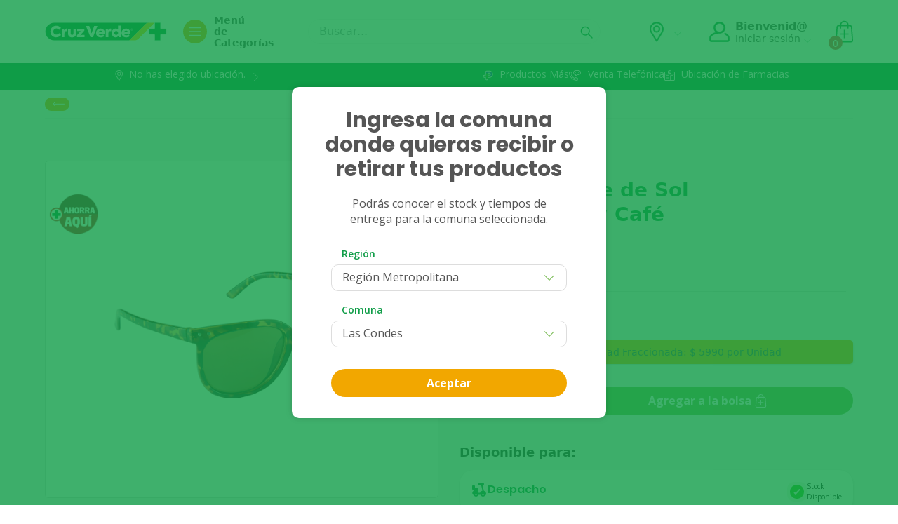

--- FILE ---
content_type: text/html
request_url: https://www.cruzverde.cl/v-polak-lente-de-sol-brown-yellow-cafe/296488.html
body_size: 986
content:
<!DOCTYPE html>
<html lang="es">
  <head>
    <title></title>
    <base href="/"/>
    <meta charset="utf-8"/>
    <meta name="language" content="es"/>
    <meta name="viewport" content="width=device-width, initial-scale=1, maximum-scale=1, viewport-fit=cover"/>
    <meta name="description" content=""/>
    <meta name="keywords" content=""/>
    <meta name="viewport" content="width=device-width, initial-scale=1, viewport-fit=cover"/>
    <link rel="icon" type="image/png" href="assets/favicon/favicon-32x32.png"/>

    <!-- Website-monitoring-Instana -->
    <script>
      (function(s,t,a,n){s[t]||(s[t]=a,n=s[a]=function(){n.q.push(arguments)},
      n.q=[],n.v=2,n.l=1*new Date)})(window,"InstanaEumObject","ineum");

      ineum('reportingUrl', 'https://eum-red-saas.instana.io');
      ineum('key', 'LjFBWI4USGq_CV2ZyWMe-Q');
      ineum('trackSessions');

    </script>
    <script defer="" crossorigin="anonymous" src="https://eum.instana.io/eum.min.js"></script>
    <!-- End Website-monitoring-Instana -->

    <!-- Google Tag Manager -->
    <script>
      (function (w, d, s, l, i) {
        w[l] = w[l] || [];
        w[l].push({ 'gtm.start': new Date().getTime(), event: 'gtm.js' });
        var f = d.getElementsByTagName(s)[0],
          j = d.createElement(s),
          dl = l != 'dataLayer' ? '&l=' + l : '';
        j.async = true;
        j.src = 'https://www.googletagmanager.com/gtm.js?id=' + i + dl;
        f.parentNode.insertBefore(j, f);
      })(window, document, 'script', 'dataLayer', 'GTM-53SDJSN');
    </script>
    <!-- End Google Tag Manager -->

    <!-- Einstein user track -->
    <script type="text/javascript" async="" src="https://110006489.collect.igodigital.com/collect.js"></script>

    <style>
      body,
      html {
        height: 100%;
      }
    </style>
  <link rel="stylesheet" href="styles.ea82f7d58b70e3da3336.css"></head>
  <body>
    <!-- Google Tag Manager (noscript) -->
    <noscript><iframe
        src="https://www.googletagmanager.com/ns.html?id=GTM-53SDJSN"
        height="0"
        width="0"
        style="display: none; visibility: hidden"
      ></iframe
    ></noscript>
    <!-- End Google Tag Manager (noscript) -->

    <!-- Einstein user track -->
    <script type="text/javascript">
      var _etmc = [];
      _etmc.push(['setOrgId', '110006489']);
      _etmc.push(['trackPageView']);
    </script>

    <app-root></app-root>
  <script src="runtime.0890ddc8c1dd07c1c6a7.js" defer></script><script src="polyfills.def5cf083ca8cbbee2b8.js" defer></script><script src="scripts.3cea5f72141d4a94dc70.js" defer></script><script src="vendor.4dbf996ef0afaef822e2.js" defer></script><script src="main.66b001283e11dadd4542.js" defer></script><script type="text/javascript" src="/_Incapsula_Resource?SWJIYLWA=719d34d31c8e3a6e6fffd425f7e032f3&ns=2&cb=1977579169" async></script></body>
</html>


--- FILE ---
content_type: image/svg+xml
request_url: https://www.cruzverde.cl/assets/dermo-inscription-illustration.svg
body_size: 30054
content:
<svg width="190" height="261" viewBox="0 0 190 261" fill="none" xmlns="http://www.w3.org/2000/svg">
<rect x="23.5856" y="1.2927" width="142.829" height="251.415" rx="6.36574" fill="#F7F7F7"/>
<rect x="23.5856" y="1.2927" width="142.829" height="251.415" rx="6.36574" stroke="#797D81" stroke-width="1.41461"/>
<path d="M24.2929 7.65844C24.2929 4.53337 26.8263 2 29.9513 2H160.049C163.174 2 165.707 4.53337 165.707 7.65844V30.2922H24.2929V7.65844Z" fill="#CACBCC"/>
<rect x="35.6096" y="10.4878" width="101.852" height="11.3169" rx="5.65844" fill="#E5E5E5"/>
<g clip-path="url(#clip0_1455_2530)">
<path d="M94.9764 52.7147C98.8827 52.7147 102.049 49.548 102.049 45.6416C102.049 41.7353 98.8827 38.5686 94.9764 38.5686C91.07 38.5686 87.9033 41.7353 87.9033 45.6416C87.9033 49.548 91.07 52.7147 94.9764 52.7147Z" stroke="#B0B1B2" stroke-width="1.41461" stroke-linecap="round" stroke-linejoin="round"/>
<path d="M92.8544 45.6417L94.269 47.0563L97.0982 44.2271" stroke="#B0B1B2" stroke-width="1.41461" stroke-linecap="round" stroke-linejoin="round"/>
</g>
<rect x="44.074" y="57.1692" width="101.852" height="5.65844" rx="2.82922" fill="#E5E5E5"/>
<g clip-path="url(#clip1_1455_2530)">
<rect x="6.58679" y="69.9009" width="176.826" height="68.5805" rx="8.48765" fill="white"/>
<g clip-path="url(#clip2_1455_2530)">
<path fill-rule="evenodd" clip-rule="evenodd" d="M116.688 48.2124C116.686 48.2122 116.684 48.2129 116.683 48.2141C108.481 54.7686 103.029 49.9716 90.4037 48.5228C84.1588 47.8048 72.8384 51.856 72.3727 60.5981C72.0628 66.3844 78.5205 75.0286 95.9663 79.9627C134.373 90.823 147.088 82.6544 158.19 91.9424C165.445 98.0081 188.298 113.996 209.196 106.974C230.094 99.9519 259.561 65.4717 235.885 54.9419C212.21 44.4122 203.3 55.7032 187.621 41.7123C171.942 27.7224 128.299 38.9325 116.693 48.2108C116.692 48.212 116.69 48.2125 116.688 48.2124Z" fill="#FFE3CB" style="mix-blend-mode:multiply"/>
<path fill-rule="evenodd" clip-rule="evenodd" d="M19.9262 32.7326C19.9243 32.7326 19.9224 32.7334 19.921 32.7347C12.1326 39.7748 6.39951 35.3176 -6.2908 34.6379C-12.5678 34.3003 -23.6214 39.0312 -23.5556 47.7853C-23.5138 53.5798 -16.5433 61.8161 1.16989 65.6822C40.1652 74.1912 52.3605 65.2659 64.0059 73.8629C71.6161 79.477 95.397 94.0488 115.83 85.771C136.263 77.4931 163.583 41.2879 139.312 32.2147C115.041 23.1414 106.833 34.9524 90.3335 21.939C73.835 8.92651 30.9524 22.765 19.9313 32.7307C19.9299 32.732 19.9282 32.7326 19.9262 32.7326Z" fill="#1BC7B3" style="mix-blend-mode:multiply"/>
</g>
<rect x="15.0745" y="78.3884" width="15.3057" height="15.3057" rx="2.90948" fill="#DBEFED"/>
<g clip-path="url(#clip3_1455_2530)">
<path d="M25.4768 84.9368H19.935C19.7515 84.9368 19.6025 84.7878 19.6025 84.6043C19.6025 83.3208 20.6466 82.2767 21.9301 82.2767H24.1468C24.6271 82.2767 25.1443 81.9624 25.1443 81.2723C25.1443 81.1359 25.2276 81.0132 25.3544 80.9632C25.4809 80.9127 25.6259 80.9452 25.7192 81.0448C26.7314 82.1243 26.7314 83.7522 25.7192 84.8318C25.6564 84.8987 25.5685 84.9368 25.4768 84.9368Z" fill="#FFCDA2"/>
<path d="M26.8187 86.4982H18.617C18.4334 86.4982 18.2845 86.3492 18.2845 86.1657V85.279C18.2845 84.7289 18.7319 84.2815 19.282 84.2815H26.1537C26.7038 84.2815 27.1512 84.7289 27.1512 85.279V86.1657C27.1512 86.3492 27.0023 86.4982 26.8187 86.4982Z" fill="#F1F9F9"/>
<path d="M26.1599 91.1552H19.2881C18.3714 91.1552 17.6256 90.4095 17.6256 89.4927V86.1677C17.6256 85.9841 17.7745 85.8352 17.9581 85.8352H27.4899C27.6735 85.8352 27.8224 85.9841 27.8224 86.1677V89.4927C27.8224 90.4095 27.0766 91.1552 26.1599 91.1552Z" fill="#F1F9F9"/>
<path d="M25.1478 89.5065H20.2706C19.7205 89.5065 19.273 89.166 19.273 88.7475V88.2414C19.273 87.8229 19.7205 87.4824 20.2706 87.4824H25.1478C25.6979 87.4824 26.1454 87.8229 26.1454 88.2414V88.7475C26.1454 89.166 25.6979 89.5065 25.1478 89.5065Z" fill="#36D9D9"/>
<path d="M27.4932 85.8235H27.1607V85.2693C27.1607 84.7193 26.7132 84.2718 26.1632 84.2718H26.151C26.7266 83.2419 26.5899 81.9505 25.7407 81.045C25.5354 80.8259 25.1657 80.9714 25.1657 81.2724C25.1657 81.9625 24.6486 82.2769 24.1682 82.2769H21.9516C20.7811 82.2769 19.8098 83.1454 19.6479 84.2719H19.2916C18.7416 84.2719 18.2941 84.7193 18.2941 85.2694V85.8235H17.9616C17.778 85.8235 17.6291 85.9724 17.6291 86.156V89.481C17.6291 90.3977 18.3749 91.1435 19.2916 91.1435H26.1632C27.0799 91.1435 27.8257 90.3977 27.8257 89.481V86.156C27.8257 85.9724 27.6768 85.8235 27.4932 85.8235ZM21.9516 82.9419H24.1682C24.7885 82.9419 25.3601 82.6302 25.6441 82.0762C25.9711 82.7907 25.8725 83.6369 25.3481 84.2718H20.3225C20.477 83.514 21.1487 82.9419 21.9516 82.9419ZM18.9591 85.2693C18.9591 85.086 19.1082 84.9368 19.2916 84.9368C19.493 84.9368 25.9957 84.9368 26.1632 84.9368C26.3466 84.9368 26.4957 85.086 26.4957 85.2693V85.8235H18.9591V85.2693ZM27.1607 89.481C27.1607 90.031 26.7132 90.4785 26.1632 90.4785H19.2916C18.7416 90.4785 18.2941 90.031 18.2941 89.481V86.4885C18.5224 86.4885 26.9305 86.4885 27.1607 86.4885V89.481Z" fill="#00A89C"/>
</g>
<rect x="32.4209" y="93.6941" width="5.10189" height="1.02038" transform="rotate(-90 32.4209 93.6941)" fill="#FFA250"/>
<rect x="32.4211" y="88.5923" width="5.10189" height="1.02038" transform="rotate(-90 32.4211 88.5923)" fill="#CACBCC"/>
<rect x="32.4211" y="83.4905" width="5.10189" height="1.02038" transform="rotate(-90 32.4211 83.4905)" fill="#00A89C"/>
<path d="M38.5326 80.5964C38.5326 80.9761 38.4017 81.2925 38.1399 81.5457C37.8824 81.7944 37.4874 81.9188 36.955 81.9188H36.0778V83.8238H35.4821V79.261H36.955C37.47 79.261 37.8606 79.3854 38.1268 79.6341C38.3974 79.8829 38.5326 80.2037 38.5326 80.5964ZM36.955 81.4278C37.2867 81.4278 37.5311 81.3558 37.6882 81.2118C37.8453 81.0678 37.9238 80.8627 37.9238 80.5964C37.9238 80.0335 37.6009 79.752 36.955 79.752H36.0778V81.4278H36.955Z" fill="#FFA250"/>
<path d="M39.8688 80.819C39.9735 80.6139 40.1219 80.4546 40.3139 80.3411C40.5103 80.2277 40.7481 80.1709 41.0275 80.1709V80.7863H40.8703C40.2026 80.7863 39.8688 81.1485 39.8688 81.873V83.8238H39.273V80.2364H39.8688V80.819Z" fill="#FFA250"/>
<path d="M43.2797 83.8827C42.9437 83.8827 42.6382 83.8063 42.3632 83.6536C42.0926 83.5008 41.8788 83.2848 41.7217 83.0055C41.5689 82.7218 41.4926 82.3945 41.4926 82.0235C41.4926 81.6569 41.5711 81.334 41.7282 81.0547C41.8897 80.771 42.1079 80.555 42.3829 80.4066C42.6578 80.2538 42.9655 80.1775 43.3059 80.1775C43.6463 80.1775 43.954 80.2538 44.2289 80.4066C44.5039 80.555 44.7199 80.7688 44.877 81.0481C45.0385 81.3274 45.1192 81.6526 45.1192 82.0235C45.1192 82.3945 45.0363 82.7218 44.8705 83.0055C44.709 83.2848 44.4886 83.5008 44.2093 83.6536C43.93 83.8063 43.6201 83.8827 43.2797 83.8827ZM43.2797 83.359C43.4935 83.359 43.6943 83.3088 43.882 83.2084C44.0696 83.108 44.2202 82.9575 44.3337 82.7567C44.4515 82.556 44.5104 82.3116 44.5104 82.0235C44.5104 81.7355 44.4537 81.4911 44.3402 81.2903C44.2267 81.0896 44.0784 80.9412 43.8951 80.8452C43.7118 80.7448 43.5132 80.6946 43.2993 80.6946C43.0811 80.6946 42.8804 80.7448 42.6971 80.8452C42.5181 80.9412 42.3741 81.0896 42.265 81.2903C42.1559 81.4911 42.1014 81.7355 42.1014 82.0235C42.1014 82.3159 42.1537 82.5625 42.2585 82.7633C42.3676 82.964 42.5116 83.1146 42.6905 83.215C42.8695 83.311 43.0659 83.359 43.2797 83.359Z" fill="#FFA250"/>
<path d="M47.3819 80.1775C47.6918 80.1775 47.9624 80.2451 48.1937 80.3804C48.4294 80.5157 48.6039 80.6859 48.7174 80.891V80.2364H49.3197V83.9023C49.3197 84.2296 49.2498 84.5199 49.1102 84.773C48.9705 85.0305 48.7698 85.2312 48.5079 85.3753C48.2504 85.5193 47.9493 85.5913 47.6045 85.5913C47.1332 85.5913 46.7404 85.48 46.4262 85.2574C46.112 85.0348 45.9265 84.7315 45.8697 84.3475H46.4589C46.5244 84.5657 46.6597 84.7403 46.8648 84.8712C47.0699 85.0065 47.3165 85.0741 47.6045 85.0741C47.9318 85.0741 48.198 84.9716 48.4032 84.7664C48.6126 84.5613 48.7174 84.2733 48.7174 83.9023V83.1495C48.5996 83.359 48.425 83.5336 48.1937 83.6732C47.9624 83.8129 47.6918 83.8827 47.3819 83.8827C47.0634 83.8827 46.7731 83.8041 46.5113 83.647C46.2538 83.4899 46.0509 83.2695 45.9025 82.9858C45.7541 82.7022 45.6799 82.3792 45.6799 82.017C45.6799 81.6504 45.7541 81.3296 45.9025 81.0547C46.0509 80.7754 46.2538 80.5593 46.5113 80.4066C46.7731 80.2538 47.0634 80.1775 47.3819 80.1775ZM48.7174 82.0235C48.7174 81.753 48.6628 81.5173 48.5537 81.3165C48.4446 81.1158 48.2962 80.963 48.1086 80.8583C47.9253 80.7492 47.7223 80.6946 47.4998 80.6946C47.2772 80.6946 47.0743 80.747 46.891 80.8517C46.7077 80.9565 46.5615 81.1092 46.4524 81.31C46.3433 81.5107 46.2887 81.7464 46.2887 82.017C46.2887 82.2919 46.3433 82.532 46.4524 82.7371C46.5615 82.9378 46.7077 83.0928 46.891 83.2019C47.0743 83.3066 47.2772 83.359 47.4998 83.359C47.7223 83.359 47.9253 83.3066 48.1086 83.2019C48.2962 83.0928 48.4446 82.9378 48.5537 82.7371C48.6628 82.532 48.7174 82.2941 48.7174 82.0235Z" fill="#FFA250"/>
<path d="M50.9221 80.819C51.0268 80.6139 51.1752 80.4546 51.3672 80.3411C51.5636 80.2277 51.8015 80.1709 52.0808 80.1709V80.7863H51.9237C51.2559 80.7863 50.9221 81.1485 50.9221 81.873V83.8238H50.3264V80.2364H50.9221V80.819Z" fill="#FFA250"/>
<path d="M52.5459 82.017C52.5459 81.6504 52.6201 81.3296 52.7684 81.0547C52.9168 80.7754 53.1198 80.5593 53.3772 80.4066C53.6391 80.2538 53.9293 80.1775 54.2479 80.1775C54.5621 80.1775 54.8349 80.2451 55.0662 80.3804C55.2975 80.5157 55.4699 80.6859 55.5834 80.891V80.2364H56.1856V83.8238H55.5834V83.156C55.4655 83.3655 55.2888 83.5401 55.0531 83.6798C54.8218 83.815 54.5512 83.8827 54.2414 83.8827C53.9228 83.8827 53.6347 83.8041 53.3772 83.647C53.1198 83.4899 52.9168 83.2695 52.7684 82.9858C52.6201 82.7022 52.5459 82.3792 52.5459 82.017ZM55.5834 82.0235C55.5834 81.753 55.5288 81.5173 55.4197 81.3165C55.3106 81.1158 55.1622 80.963 54.9746 80.8583C54.7913 80.7492 54.5883 80.6946 54.3657 80.6946C54.1432 80.6946 53.9402 80.747 53.7569 80.8517C53.5736 80.9565 53.4274 81.1092 53.3183 81.31C53.2092 81.5107 53.1547 81.7464 53.1547 82.017C53.1547 82.2919 53.2092 82.532 53.3183 82.7371C53.4274 82.9378 53.5736 83.0928 53.7569 83.2019C53.9402 83.3066 54.1432 83.359 54.3657 83.359C54.5883 83.359 54.7913 83.3066 54.9746 83.2019C55.1622 83.0928 55.3106 82.9378 55.4197 82.7371C55.5288 82.532 55.5834 82.2941 55.5834 82.0235Z" fill="#FFA250"/>
<path d="M61.5063 80.1709C61.7857 80.1709 62.0344 80.2298 62.2526 80.3477C62.4708 80.4611 62.6432 80.6335 62.7698 80.8648C62.8964 81.0961 62.9596 81.3776 62.9596 81.7093V83.8238H62.3705V81.7944C62.3705 81.4365 62.281 81.1638 62.1021 80.9761C61.9275 80.7841 61.6896 80.6881 61.3885 80.6881C61.0787 80.6881 60.8321 80.7885 60.6488 80.9892C60.4655 81.1856 60.3738 81.4715 60.3738 81.8468V83.8238H59.7847V81.7944C59.7847 81.4365 59.6952 81.1638 59.5163 80.9761C59.3417 80.7841 59.1038 80.6881 58.8027 80.6881C58.4929 80.6881 58.2463 80.7885 58.063 80.9892C57.8797 81.1856 57.788 81.4715 57.788 81.8468V83.8238H57.1923V80.2364H57.788V80.7535C57.9059 80.5659 58.063 80.4219 58.2594 80.3215C58.4601 80.2211 58.6805 80.1709 58.9206 80.1709C59.2217 80.1709 59.4879 80.2386 59.7192 80.3739C59.9505 80.5092 60.1229 80.7077 60.2364 80.9696C60.3367 80.7165 60.5026 80.5201 60.7339 80.3804C60.9652 80.2408 61.2227 80.1709 61.5063 80.1709Z" fill="#FFA250"/>
<path d="M63.7142 82.017C63.7142 81.6504 63.7884 81.3296 63.9368 81.0547C64.0852 80.7754 64.2881 80.5593 64.5456 80.4066C64.8075 80.2538 65.0977 80.1775 65.4163 80.1775C65.7305 80.1775 66.0033 80.2451 66.2346 80.3804C66.4659 80.5157 66.6383 80.6859 66.7517 80.891V80.2364H67.354V83.8238H66.7517V83.156C66.6339 83.3655 66.4572 83.5401 66.2215 83.6798C65.9902 83.815 65.7196 83.8827 65.4097 83.8827C65.0912 83.8827 64.8031 83.8041 64.5456 83.647C64.2881 83.4899 64.0852 83.2695 63.9368 82.9858C63.7884 82.7022 63.7142 82.3792 63.7142 82.017ZM66.7517 82.0235C66.7517 81.753 66.6972 81.5173 66.5881 81.3165C66.479 81.1158 66.3306 80.963 66.1429 80.8583C65.9596 80.7492 65.7567 80.6946 65.5341 80.6946C65.3116 80.6946 65.1086 80.747 64.9253 80.8517C64.742 80.9565 64.5958 81.1092 64.4867 81.31C64.3776 81.5107 64.3231 81.7464 64.3231 82.017C64.3231 82.2919 64.3776 82.532 64.4867 82.7371C64.5958 82.9378 64.742 83.0928 64.9253 83.2019C65.1086 83.3066 65.3116 83.359 65.5341 83.359C65.7567 83.359 65.9596 83.3066 66.1429 83.2019C66.3306 83.0928 66.479 82.9378 66.5881 82.7371C66.6972 82.532 66.7517 82.2941 66.7517 82.0235Z" fill="#FFA250"/>
<path d="M38.1601 85.5913C38.9137 85.5913 39.5722 85.7407 40.1356 86.0394C40.6991 86.3381 41.1336 86.759 41.4391 87.3021C41.7514 87.8384 41.9075 88.4596 41.9075 89.1656C41.9075 89.8648 41.7514 90.486 41.4391 91.0291C41.1336 91.5722 40.6957 91.9931 40.1255 92.2918C39.562 92.5905 38.9069 92.7399 38.1601 92.7399H35.4819V85.5913H38.1601ZM38.0481 91.2328C38.7066 91.2328 39.2192 91.0529 39.5858 90.6931C39.9523 90.3333 40.1356 89.8241 40.1356 89.1656C40.1356 88.5071 39.9523 87.9945 39.5858 87.6279C39.2192 87.2613 38.7066 87.0781 38.0481 87.0781H37.2233V91.2328H38.0481Z" fill="#00A89C"/>
<path d="M48.237 89.8071C48.237 89.9701 48.2268 90.1398 48.2064 90.3163H44.2656C44.2927 90.6693 44.4047 90.9409 44.6016 91.131C44.8053 91.3143 45.0531 91.4059 45.345 91.4059C45.7795 91.4059 46.0816 91.2226 46.2513 90.856H48.1046C48.0096 91.2294 47.8365 91.5654 47.5853 91.8641C47.3409 92.1628 47.032 92.3971 46.6586 92.5668C46.2852 92.7365 45.8677 92.8214 45.4061 92.8214C44.8494 92.8214 44.3538 92.7026 43.9193 92.4649C43.4848 92.2273 43.1454 91.8879 42.901 91.4466C42.6566 91.0054 42.5344 90.4894 42.5344 89.8988C42.5344 89.3082 42.6532 88.7922 42.8908 88.3509C43.1352 87.9097 43.4747 87.5702 43.9091 87.3326C44.3436 87.095 44.8426 86.9762 45.4061 86.9762C45.956 86.9762 46.4448 87.0916 46.8724 87.3224C47.3001 87.5533 47.6328 87.8825 47.8704 88.3102C48.1148 88.7379 48.237 89.2369 48.237 89.8071ZM46.4549 89.3489C46.4549 89.0502 46.3531 88.8126 46.1494 88.6361C45.9458 88.4596 45.6912 88.3713 45.3857 88.3713C45.0938 88.3713 44.846 88.4562 44.6423 88.6259C44.4455 88.7956 44.3233 89.0366 44.2757 89.3489H46.4549Z" fill="#00A89C"/>
<path d="M50.8969 88.0047C51.1006 87.6924 51.3552 87.448 51.6607 87.2715C51.9662 87.0882 52.3056 86.9966 52.679 86.9966V88.8397H52.2004C51.7659 88.8397 51.44 88.9348 51.2228 89.1249C51.0056 89.3082 50.8969 89.634 50.8969 90.1025V92.7399H49.1556V87.0577H50.8969V88.0047Z" fill="#00A89C"/>
<path d="M60.7617 86.9966C61.4678 86.9966 62.0278 87.2104 62.442 87.6381C62.8629 88.0658 63.0733 88.6598 63.0733 89.4202V92.7399H61.3422V89.6544C61.3422 89.2878 61.2437 89.0061 61.0469 88.8092C60.8568 88.6055 60.592 88.5037 60.2526 88.5037C59.9131 88.5037 59.645 88.6055 59.4481 88.8092C59.258 89.0061 59.163 89.2878 59.163 89.6544V92.7399H57.4318V89.6544C57.4318 89.2878 57.3334 89.0061 57.1365 88.8092C56.9464 88.6055 56.6817 88.5037 56.3422 88.5037C56.0028 88.5037 55.7346 88.6055 55.5378 88.8092C55.3477 89.0061 55.2526 89.2878 55.2526 89.6544V92.7399H53.5113V87.0577H55.2526V87.7705C55.4291 87.5329 55.66 87.3462 55.9451 87.2104C56.2302 87.0679 56.5527 86.9966 56.9125 86.9966C57.3402 86.9966 57.7204 87.0882 58.053 87.2715C58.3925 87.4548 58.6572 87.7162 58.8473 88.0556C59.0442 87.7434 59.3123 87.4888 59.6518 87.2919C59.9912 87.095 60.3612 86.9966 60.7617 86.9966Z" fill="#00A89C"/>
<path d="M66.8777 92.8214C66.321 92.8214 65.8186 92.7026 65.3706 92.4649C64.9293 92.2273 64.5797 91.8879 64.3217 91.4466C64.0705 91.0054 63.9449 90.4894 63.9449 89.8988C63.9449 89.315 64.0739 88.8024 64.3319 88.3611C64.5899 87.9131 64.9429 87.5702 65.3909 87.3326C65.839 87.095 66.3414 86.9762 66.8981 86.9762C67.4547 86.9762 67.9571 87.095 68.4052 87.3326C68.8532 87.5702 69.2062 87.9131 69.4642 88.3611C69.7222 88.8024 69.8512 89.315 69.8512 89.8988C69.8512 90.4826 69.7188 90.9986 69.454 91.4466C69.1961 91.8879 68.8396 92.2273 68.3848 92.4649C67.9367 92.7026 67.4344 92.8214 66.8777 92.8214ZM66.8777 91.3143C67.2103 91.3143 67.4921 91.1921 67.7229 90.9477C67.9605 90.7033 68.0793 90.3536 68.0793 89.8988C68.0793 89.4439 67.9639 89.0943 67.7331 88.8499C67.509 88.6055 67.2307 88.4833 66.8981 88.4833C66.5586 88.4833 66.2769 88.6055 66.0528 88.8499C65.8288 89.0875 65.7168 89.4372 65.7168 89.8988C65.7168 90.3536 65.8254 90.7033 66.0427 90.9477C66.2667 91.1921 66.545 91.3143 66.8777 91.3143Z" fill="#00A89C"/>
<path d="M25.3081 97.4812H24.6331V98.1741H24.1617V97.4812H23.4867V97.0455H24.1617V96.3527H24.6331V97.0455H25.3081V97.4812Z" fill="#00A89C"/>
<path d="M27.2798 96.967V97.9241C27.2798 97.9908 27.2953 98.0396 27.3263 98.0705C27.3596 98.0991 27.4144 98.1134 27.4905 98.1134H27.7227V98.5348H27.4084C26.987 98.5348 26.7763 98.33 26.7763 97.9205V96.967H26.5406V96.5563H26.7763V96.067H27.2798V96.5563H27.7227V96.967H27.2798Z" fill="#00A89C"/>
<path d="M29.9215 97.5027C29.9215 97.5741 29.9168 97.6384 29.9072 97.6955H28.4609C28.4728 97.8384 28.5228 97.9503 28.6108 98.0312C28.6989 98.1122 28.8073 98.1527 28.9358 98.1527C29.1215 98.1527 29.2537 98.0729 29.3323 97.9134H29.8715C29.8144 98.1038 29.7049 98.261 29.543 98.3848C29.3811 98.5062 29.1823 98.5669 28.9466 98.5669C28.7561 98.5669 28.5847 98.5253 28.4323 98.4419C28.2823 98.3562 28.1644 98.236 28.0787 98.0812C27.9954 97.9265 27.9537 97.7479 27.9537 97.5455C27.9537 97.3408 27.9954 97.161 28.0787 97.0063C28.1621 96.8515 28.2787 96.7325 28.4287 96.6491C28.5787 96.5658 28.7513 96.5241 28.9466 96.5241C29.1346 96.5241 29.3025 96.5646 29.4501 96.6456C29.6001 96.7265 29.7156 96.842 29.7965 96.992C29.8799 97.1396 29.9215 97.3098 29.9215 97.5027ZM29.4037 97.3598C29.4013 97.2312 29.3549 97.1289 29.2644 97.0527C29.1739 96.9741 29.0632 96.9348 28.9323 96.9348C28.8085 96.9348 28.7037 96.9729 28.618 97.0491C28.5347 97.1229 28.4835 97.2265 28.4644 97.3598H29.4037Z" fill="#00A89C"/>
<path d="M31.0089 97.5455C31.0089 97.3408 31.0505 97.1622 31.1339 97.0098C31.2172 96.8551 31.3327 96.736 31.4803 96.6527C31.6279 96.567 31.797 96.5241 31.9874 96.5241C32.2327 96.5241 32.435 96.586 32.5946 96.7098C32.7565 96.8313 32.8648 97.0027 32.9195 97.2241H32.3803C32.3517 97.1384 32.3029 97.0717 32.2338 97.0241C32.1672 96.9741 32.0839 96.9491 31.9839 96.9491C31.841 96.9491 31.7279 97.0015 31.6446 97.1063C31.5612 97.2086 31.5196 97.3551 31.5196 97.5455C31.5196 97.7336 31.5612 97.88 31.6446 97.9848C31.7279 98.0872 31.841 98.1384 31.9839 98.1384C32.1862 98.1384 32.3184 98.0479 32.3803 97.8669H32.9195C32.8648 98.0812 32.7565 98.2515 32.5946 98.3776C32.4327 98.5038 32.2303 98.5669 31.9874 98.5669C31.797 98.5669 31.6279 98.5253 31.4803 98.4419C31.3327 98.3562 31.2172 98.2372 31.1339 98.0848C31.0505 97.93 31.0089 97.7503 31.0089 97.5455Z" fill="#00A89C"/>
<path d="M35.1536 96.5563V98.5348H34.6501V98.2848C34.5858 98.3705 34.5013 98.4384 34.3965 98.4884C34.2941 98.536 34.1822 98.5598 34.0608 98.5598C33.906 98.5598 33.7691 98.5276 33.6501 98.4634C33.5311 98.3967 33.437 98.3003 33.368 98.1741C33.3013 98.0455 33.268 97.8931 33.268 97.7169V96.5563H33.768V97.6455C33.768 97.8027 33.8072 97.9241 33.8858 98.0098C33.9644 98.0931 34.0715 98.1348 34.2072 98.1348C34.3453 98.1348 34.4537 98.0931 34.5322 98.0098C34.6108 97.9241 34.6501 97.8027 34.6501 97.6455V96.5563H35.1536Z" fill="#00A89C"/>
<path d="M35.9005 96.3206C35.8124 96.3206 35.7386 96.2932 35.6791 96.2384C35.6219 96.1813 35.5934 96.111 35.5934 96.0277C35.5934 95.9444 35.6219 95.8753 35.6791 95.8206C35.7386 95.7634 35.8124 95.7349 35.9005 95.7349C35.9886 95.7349 36.0612 95.7634 36.1184 95.8206C36.1779 95.8753 36.2076 95.9444 36.2076 96.0277C36.2076 96.111 36.1779 96.1813 36.1184 96.2384C36.0612 96.2932 35.9886 96.3206 35.9005 96.3206ZM36.1469 96.5563V98.5348H35.6469V96.5563H36.1469Z" fill="#00A89C"/>
<path d="M36.5124 97.5384C36.5124 97.3384 36.5516 97.161 36.6302 97.0063C36.7112 96.8515 36.8207 96.7325 36.9588 96.6491C37.0969 96.5658 37.2504 96.5241 37.4195 96.5241C37.548 96.5241 37.6707 96.5527 37.7873 96.6098C37.904 96.6646 37.9968 96.7384 38.0659 96.8313V95.892H38.573V98.5348H38.0659V98.2419C38.004 98.3396 37.9171 98.4181 37.8052 98.4776C37.6933 98.5372 37.5635 98.5669 37.4159 98.5669C37.2492 98.5669 37.0969 98.5241 36.9588 98.4384C36.8207 98.3526 36.7112 98.2324 36.6302 98.0777C36.5516 97.9205 36.5124 97.7408 36.5124 97.5384ZM38.0695 97.5455C38.0695 97.4241 38.0456 97.3205 37.998 97.2348C37.9504 97.1467 37.8861 97.0801 37.8052 97.0348C37.7242 96.9872 37.6373 96.9634 37.5445 96.9634C37.4516 96.9634 37.3659 96.986 37.2873 97.0313C37.2088 97.0765 37.1445 97.1432 37.0945 97.2312C37.0469 97.317 37.0231 97.4193 37.0231 97.5384C37.0231 97.6574 37.0469 97.7622 37.0945 97.8527C37.1445 97.9408 37.2088 98.0086 37.2873 98.0562C37.3683 98.1038 37.454 98.1277 37.5445 98.1277C37.6373 98.1277 37.7242 98.105 37.8052 98.0598C37.8861 98.0122 37.9504 97.9455 37.998 97.8598C38.0456 97.7717 38.0695 97.667 38.0695 97.5455Z" fill="#00A89C"/>
<path d="M38.9328 97.5384C38.9328 97.3384 38.972 97.161 39.0506 97.0063C39.1316 96.8515 39.2399 96.7325 39.3756 96.6491C39.5137 96.5658 39.6673 96.5241 39.8363 96.5241C39.9839 96.5241 40.1125 96.5539 40.222 96.6134C40.3339 96.6729 40.4232 96.7479 40.4899 96.8384V96.5563H40.9934V98.5348H40.4899V98.2455C40.4256 98.3384 40.3363 98.4157 40.222 98.4776C40.1101 98.5372 39.9804 98.5669 39.8327 98.5669C39.6661 98.5669 39.5137 98.5241 39.3756 98.4384C39.2399 98.3526 39.1316 98.2324 39.0506 98.0777C38.972 97.9205 38.9328 97.7408 38.9328 97.5384ZM40.4899 97.5455C40.4899 97.4241 40.4661 97.3205 40.4184 97.2348C40.3708 97.1467 40.3065 97.0801 40.2256 97.0348C40.1446 96.9872 40.0577 96.9634 39.9649 96.9634C39.872 96.9634 39.7863 96.986 39.7077 97.0313C39.6292 97.0765 39.5649 97.1432 39.5149 97.2312C39.4673 97.317 39.4435 97.4193 39.4435 97.5384C39.4435 97.6574 39.4673 97.7622 39.5149 97.8527C39.5649 97.9408 39.6292 98.0086 39.7077 98.0562C39.7887 98.1038 39.8744 98.1277 39.9649 98.1277C40.0577 98.1277 40.1446 98.105 40.2256 98.0598C40.3065 98.0122 40.3708 97.9455 40.4184 97.8598C40.4661 97.7717 40.4899 97.667 40.4899 97.5455Z" fill="#00A89C"/>
<path d="M42.2389 98.5669C42.077 98.5669 41.9317 98.5384 41.8032 98.4812C41.6746 98.4217 41.5722 98.3419 41.496 98.2419C41.4222 98.1419 41.3817 98.0312 41.3746 97.9098H41.8782C41.8877 97.986 41.9246 98.0491 41.9889 98.0991C42.0555 98.1491 42.1377 98.1741 42.2353 98.1741C42.3305 98.1741 42.4043 98.155 42.4567 98.1169C42.5115 98.0788 42.5389 98.03 42.5389 97.9705C42.5389 97.9062 42.5055 97.8586 42.4389 97.8277C42.3746 97.7943 42.271 97.7586 42.1282 97.7205C41.9805 97.6848 41.8591 97.6479 41.7639 97.6098C41.671 97.5717 41.5901 97.5134 41.521 97.4348C41.4544 97.3562 41.421 97.2503 41.421 97.117C41.421 97.0074 41.452 96.9074 41.5139 96.817C41.5782 96.7265 41.6686 96.6551 41.7853 96.6027C41.9044 96.5503 42.0436 96.5241 42.2032 96.5241C42.4389 96.5241 42.6269 96.5836 42.7674 96.7027C42.9079 96.8194 42.9853 96.9777 42.9996 97.1777H42.521C42.5139 97.0991 42.4805 97.0372 42.421 96.992C42.3639 96.9444 42.2865 96.9205 42.1889 96.9205C42.0984 96.9205 42.0282 96.9372 41.9782 96.9705C41.9305 97.0039 41.9067 97.0503 41.9067 97.1098C41.9067 97.1765 41.9401 97.2277 42.0067 97.2634C42.0734 97.2967 42.177 97.3312 42.3174 97.367C42.4603 97.4027 42.5781 97.4396 42.671 97.4777C42.7638 97.5158 42.8436 97.5753 42.9103 97.6562C42.9793 97.7348 43.015 97.8396 43.0174 97.9705C43.0174 98.0848 42.9853 98.1872 42.921 98.2776C42.8591 98.3681 42.7686 98.4395 42.6496 98.4919C42.5329 98.5419 42.396 98.5669 42.2389 98.5669Z" fill="#00A89C"/>
<path d="M46.1466 97.4812H45.4716V98.1741H45.0002V97.4812H44.3252V97.0455H45.0002V96.3527H45.4716V97.0455H46.1466V97.4812Z" fill="#FF8D27"/>
<path d="M47.4077 97.5384C47.4077 97.3384 47.447 97.161 47.5255 97.0063C47.6065 96.8515 47.7148 96.7325 47.8505 96.6491C47.9886 96.5658 48.1422 96.5241 48.3112 96.5241C48.4589 96.5241 48.5874 96.5539 48.6969 96.6134C48.8088 96.6729 48.8981 96.7479 48.9648 96.8384V96.5563H49.4683V98.5348H48.9648V98.2455C48.9005 98.3384 48.8112 98.4157 48.6969 98.4776C48.585 98.5372 48.4553 98.5669 48.3077 98.5669C48.141 98.5669 47.9886 98.5241 47.8505 98.4384C47.7148 98.3526 47.6065 98.2324 47.5255 98.0777C47.447 97.9205 47.4077 97.7408 47.4077 97.5384ZM48.9648 97.5455C48.9648 97.4241 48.941 97.3205 48.8934 97.2348C48.8457 97.1467 48.7815 97.0801 48.7005 97.0348C48.6196 96.9872 48.5327 96.9634 48.4398 96.9634C48.3469 96.9634 48.2612 96.986 48.1827 97.0313C48.1041 97.0765 48.0398 97.1432 47.9898 97.2312C47.9422 97.317 47.9184 97.4193 47.9184 97.5384C47.9184 97.6574 47.9422 97.7622 47.9898 97.8527C48.0398 97.9408 48.1041 98.0086 48.1827 98.0562C48.2636 98.1038 48.3493 98.1277 48.4398 98.1277C48.5327 98.1277 48.6196 98.105 48.7005 98.0598C48.7815 98.0122 48.8457 97.9455 48.8934 97.8598C48.941 97.7717 48.9648 97.667 48.9648 97.5455Z" fill="#FF8D27"/>
<path d="M51.0709 96.5277C51.2209 96.5277 51.3542 96.561 51.4709 96.6277C51.5876 96.692 51.678 96.7884 51.7423 96.917C51.809 97.0432 51.8423 97.1955 51.8423 97.3741V98.5348H51.3423V97.442C51.3423 97.2848 51.3031 97.1646 51.2245 97.0813C51.1459 96.9955 51.0388 96.9527 50.9031 96.9527C50.765 96.9527 50.6555 96.9955 50.5745 97.0813C50.4959 97.1646 50.4567 97.2848 50.4567 97.442V98.5348H49.9567V95.892H50.4567V96.8027C50.5209 96.717 50.6067 96.6503 50.7138 96.6027C50.8209 96.5527 50.94 96.5277 51.0709 96.5277Z" fill="#FF8D27"/>
<path d="M53.1963 98.5669C53.0059 98.5669 52.8344 98.5253 52.6821 98.4419C52.5297 98.3562 52.4095 98.236 52.3214 98.0812C52.2357 97.9265 52.1928 97.7479 52.1928 97.5455C52.1928 97.3432 52.2368 97.1646 52.3249 97.0098C52.4154 96.8551 52.538 96.736 52.6928 96.6527C52.8475 96.567 53.0202 96.5241 53.2106 96.5241C53.4011 96.5241 53.5737 96.567 53.7285 96.6527C53.8832 96.736 54.0046 96.8551 54.0927 97.0098C54.1832 97.1646 54.2284 97.3432 54.2284 97.5455C54.2284 97.7479 54.182 97.9265 54.0892 98.0812C53.9987 98.236 53.8749 98.3562 53.7178 98.4419C53.563 98.5253 53.3892 98.5669 53.1963 98.5669ZM53.1963 98.1312C53.2868 98.1312 53.3713 98.1098 53.4499 98.0669C53.5308 98.0217 53.5951 97.955 53.6428 97.8669C53.6904 97.7789 53.7142 97.6717 53.7142 97.5455C53.7142 97.3574 53.6642 97.2134 53.5642 97.1134C53.4666 97.011 53.3463 96.9598 53.2035 96.9598C53.0606 96.9598 52.9404 97.011 52.8428 97.1134C52.7475 97.2134 52.6999 97.3574 52.6999 97.5455C52.6999 97.7336 52.7463 97.8788 52.8392 97.9812C52.9344 98.0812 53.0535 98.1312 53.1963 98.1312Z" fill="#FF8D27"/>
<path d="M55.0952 96.8634C55.1595 96.7586 55.2428 96.6765 55.3452 96.617C55.4499 96.5575 55.569 96.5277 55.7023 96.5277V97.0527H55.5702C55.413 97.0527 55.294 97.0896 55.213 97.1634C55.1345 97.2372 55.0952 97.3658 55.0952 97.5491V98.5348H54.5952V96.5563H55.0952V96.8634Z" fill="#FF8D27"/>
<path d="M56.5391 96.8634C56.6034 96.7586 56.6867 96.6765 56.7891 96.617C56.8938 96.5575 57.0129 96.5277 57.1462 96.5277V97.0527H57.0141C56.8569 97.0527 56.7379 97.0896 56.6569 97.1634C56.5784 97.2372 56.5391 97.3658 56.5391 97.5491V98.5348H56.0391V96.5563H56.5391V96.8634Z" fill="#FF8D27"/>
<path d="M57.3544 97.5384C57.3544 97.3384 57.3937 97.161 57.4722 97.0063C57.5532 96.8515 57.6615 96.7325 57.7972 96.6491C57.9353 96.5658 58.0889 96.5241 58.2579 96.5241C58.4056 96.5241 58.5341 96.5539 58.6436 96.6134C58.7555 96.6729 58.8448 96.7479 58.9115 96.8384V96.5563H59.4151V98.5348H58.9115V98.2455C58.8472 98.3384 58.7579 98.4157 58.6436 98.4776C58.5317 98.5372 58.402 98.5669 58.2544 98.5669C58.0877 98.5669 57.9353 98.5241 57.7972 98.4384C57.6615 98.3526 57.5532 98.2324 57.4722 98.0777C57.3937 97.9205 57.3544 97.7408 57.3544 97.5384ZM58.9115 97.5455C58.9115 97.4241 58.8877 97.3205 58.8401 97.2348C58.7924 97.1467 58.7282 97.0801 58.6472 97.0348C58.5663 96.9872 58.4794 96.9634 58.3865 96.9634C58.2937 96.9634 58.2079 96.986 58.1294 97.0313C58.0508 97.0765 57.9865 97.1432 57.9365 97.2312C57.8889 97.317 57.8651 97.4193 57.8651 97.5384C57.8651 97.6574 57.8889 97.7622 57.9365 97.8527C57.9865 97.9408 58.0508 98.0086 58.1294 98.0562C58.2103 98.1038 58.296 98.1277 58.3865 98.1277C58.4794 98.1277 58.5663 98.105 58.6472 98.0598C58.7282 98.0122 58.7924 97.9455 58.8401 97.8598C58.8877 97.7717 58.9115 97.667 58.9115 97.5455Z" fill="#FF8D27"/>
<path d="M60.6605 98.5669C60.4986 98.5669 60.3534 98.5384 60.2248 98.4812C60.0962 98.4217 59.9938 98.3419 59.9177 98.2419C59.8438 98.1419 59.8034 98.0312 59.7962 97.9098H60.2998C60.3093 97.986 60.3462 98.0491 60.4105 98.0991C60.4772 98.1491 60.5593 98.1741 60.6569 98.1741C60.7522 98.1741 60.826 98.155 60.8783 98.1169C60.9331 98.0788 60.9605 98.03 60.9605 97.9705C60.9605 97.9062 60.9272 97.8586 60.8605 97.8277C60.7962 97.7943 60.6926 97.7586 60.5498 97.7205C60.4022 97.6848 60.2807 97.6479 60.1855 97.6098C60.0927 97.5717 60.0117 97.5134 59.9427 97.4348C59.876 97.3562 59.8427 97.2503 59.8427 97.117C59.8427 97.0074 59.8736 96.9074 59.9355 96.817C59.9998 96.7265 60.0903 96.6551 60.2069 96.6027C60.326 96.5503 60.4653 96.5241 60.6248 96.5241C60.8605 96.5241 61.0486 96.5836 61.189 96.7027C61.3295 96.8194 61.4069 96.9777 61.4212 97.1777H60.9426C60.9355 97.0991 60.9022 97.0372 60.8426 96.992C60.7855 96.9444 60.7081 96.9205 60.6105 96.9205C60.52 96.9205 60.4498 96.9372 60.3998 96.9705C60.3522 97.0039 60.3284 97.0503 60.3284 97.1098C60.3284 97.1765 60.3617 97.2277 60.4284 97.2634C60.495 97.2967 60.5986 97.3312 60.7391 97.367C60.8819 97.4027 60.9998 97.4396 61.0926 97.4777C61.1855 97.5158 61.2652 97.5753 61.3319 97.6562C61.4009 97.7348 61.4367 97.8396 61.439 97.9705C61.439 98.0848 61.4069 98.1872 61.3426 98.2776C61.2807 98.3681 61.1902 98.4395 61.0712 98.4919C60.9545 98.5419 60.8176 98.5669 60.6605 98.5669Z" fill="#FF8D27"/>
<path d="M16.3964 110.768C16.5796 110.768 16.7306 110.827 16.8494 110.946C16.9683 111.06 17.0277 111.204 17.0277 111.377C17.0277 111.55 16.9683 111.696 16.8494 111.815C16.7306 111.929 16.5796 111.986 16.3964 111.986C16.2083 111.986 16.0523 111.929 15.9285 111.815C15.8097 111.696 15.7503 111.55 15.7503 111.377C15.7503 111.204 15.8097 111.06 15.9285 110.946C16.0523 110.827 16.2083 110.768 16.3964 110.768ZM15.936 112.506H16.8123L16.9311 116.093H15.8097L15.936 112.506Z" fill="#222222"/>
<path d="M22.4106 110.852C22.2748 110.603 22.088 110.413 21.8504 110.283C21.6127 110.153 21.3355 110.088 21.0186 110.088C20.6678 110.088 20.3566 110.167 20.0849 110.325C19.8133 110.484 19.6012 110.71 19.4484 111.004C19.2956 111.299 19.2192 111.638 19.2192 112.023C19.2192 112.419 19.2956 112.764 19.4484 113.058C19.6068 113.353 19.8247 113.579 20.1019 113.737C20.3792 113.896 20.7017 113.975 21.0695 113.975C21.5222 113.975 21.8928 113.856 22.1814 113.619C22.47 113.375 22.6595 113.039 22.7501 112.609H20.713V111.7H23.9214V112.736C23.8421 113.149 23.6724 113.531 23.4121 113.882C23.1518 114.233 22.8151 114.516 22.4021 114.731C21.9947 114.94 21.5363 115.045 21.0271 115.045C20.4556 115.045 19.9378 114.917 19.4738 114.663C19.0155 114.402 18.6534 114.043 18.3874 113.585C18.1271 113.126 17.997 112.606 17.997 112.023C17.997 111.44 18.1271 110.92 18.3874 110.461C18.6534 109.997 19.0155 109.638 19.4738 109.383C19.9378 109.123 20.4527 108.993 21.0186 108.993C21.6863 108.993 22.2663 109.157 22.7586 109.485C23.2508 109.808 23.5903 110.263 23.7771 110.852H22.4106ZM24.4949 112.626C24.4949 112.15 24.5883 111.729 24.775 111.361C24.9674 110.993 25.2249 110.71 25.5474 110.512C25.8756 110.314 26.2406 110.215 26.6423 110.215C26.9931 110.215 27.2987 110.286 27.559 110.427C27.8249 110.569 28.0371 110.747 28.1956 110.962V110.291H29.3923V114.994H28.1956V114.306C28.0428 114.527 27.8306 114.711 27.559 114.858C27.293 114.999 26.9847 115.07 26.6338 115.07C26.2377 115.07 25.8756 114.968 25.5474 114.764C25.2249 114.561 24.9674 114.275 24.775 113.907C24.5883 113.534 24.4949 113.107 24.4949 112.626ZM28.1956 112.643C28.1956 112.354 28.139 112.108 28.0258 111.904C27.9126 111.695 27.7599 111.536 27.5675 111.429C27.3751 111.316 27.1686 111.259 26.9479 111.259C26.7272 111.259 26.5235 111.313 26.3368 111.42C26.15 111.528 25.9973 111.686 25.8784 111.896C25.7653 112.099 25.7087 112.343 25.7087 112.626C25.7087 112.909 25.7653 113.157 25.8784 113.373C25.9973 113.582 26.15 113.743 26.3368 113.856C26.5292 113.969 26.7329 114.026 26.9479 114.026C27.1686 114.026 27.3751 113.972 27.5675 113.865C27.7599 113.752 27.9126 113.593 28.0258 113.389C28.139 113.18 28.1956 112.931 28.1956 112.643ZM33.1586 110.224C33.7188 110.224 34.1714 110.402 34.5166 110.758C34.8618 111.109 35.0344 111.601 35.0344 112.235V114.994H33.8461V112.396C33.8461 112.023 33.7527 111.737 33.566 111.539C33.3793 111.335 33.1246 111.234 32.8021 111.234C32.4739 111.234 32.2136 111.335 32.0212 111.539C31.8345 111.737 31.7411 112.023 31.7411 112.396V114.994H30.5529V110.291H31.7411V110.877C31.8996 110.673 32.1005 110.515 32.3438 110.402C32.5927 110.283 32.8643 110.224 33.1586 110.224ZM35.8588 112.626C35.8588 112.15 35.9522 111.729 36.1389 111.361C36.3313 110.993 36.5887 110.71 36.9113 110.512C37.2394 110.314 37.6044 110.215 38.0062 110.215C38.357 110.215 38.6625 110.286 38.9228 110.427C39.1888 110.569 39.401 110.747 39.5594 110.962V110.291H40.7562V114.994H39.5594V114.306C39.4066 114.527 39.1944 114.711 38.9228 114.858C38.6569 114.999 38.3485 115.07 37.9977 115.07C37.6016 115.07 37.2394 114.968 36.9113 114.764C36.5887 114.561 36.3313 114.275 36.1389 113.907C35.9522 113.534 35.8588 113.107 35.8588 112.626ZM39.5594 112.643C39.5594 112.354 39.5028 112.108 39.3897 111.904C39.2765 111.695 39.1237 111.536 38.9313 111.429C38.7389 111.316 38.5324 111.259 38.3117 111.259C38.091 111.259 37.8873 111.313 37.7006 111.42C37.5139 111.528 37.3611 111.686 37.2423 111.896C37.1291 112.099 37.0725 112.343 37.0725 112.626C37.0725 112.909 37.1291 113.157 37.2423 113.373C37.3611 113.582 37.5139 113.743 37.7006 113.856C37.893 113.969 38.0967 114.026 38.3117 114.026C38.5324 114.026 38.7389 113.972 38.9313 113.865C39.1237 113.752 39.2765 113.593 39.3897 113.389C39.5028 113.18 39.5594 112.931 39.5594 112.643ZM43.7161 115.07C43.3313 115.07 42.9862 115.002 42.6806 114.866C42.3751 114.725 42.1317 114.535 41.9507 114.298C41.7753 114.06 41.6791 113.797 41.6621 113.508H42.8588C42.8815 113.689 42.9692 113.839 43.122 113.958C43.2804 114.077 43.4756 114.136 43.7076 114.136C43.934 114.136 44.1094 114.091 44.2338 114.001C44.364 113.91 44.4291 113.794 44.4291 113.653C44.4291 113.5 44.3498 113.387 44.1914 113.313C44.0386 113.234 43.7925 113.149 43.453 113.058C43.1022 112.974 42.8136 112.886 42.5872 112.795C42.3666 112.705 42.1742 112.566 42.0101 112.379C41.8516 112.193 41.7724 111.941 41.7724 111.624C41.7724 111.364 41.846 111.126 41.9931 110.911C42.1459 110.696 42.3609 110.526 42.6382 110.402C42.9211 110.277 43.2521 110.215 43.6312 110.215C44.1914 110.215 44.6384 110.357 44.9723 110.639C45.3061 110.917 45.49 111.293 45.524 111.768H44.3866C44.3697 111.582 44.2904 111.434 44.149 111.327C44.0132 111.214 43.8293 111.157 43.5973 111.157C43.3823 111.157 43.2153 111.197 43.0965 111.276C42.9833 111.355 42.9268 111.466 42.9268 111.607C42.9268 111.766 43.006 111.887 43.1644 111.972C43.3228 112.051 43.569 112.133 43.9028 112.218C44.2423 112.303 44.5224 112.391 44.7431 112.481C44.9638 112.572 45.1533 112.713 45.3118 112.906C45.4759 113.092 45.5608 113.341 45.5664 113.653C45.5664 113.924 45.49 114.168 45.3372 114.383C45.1901 114.598 44.9751 114.767 44.6922 114.892C44.4149 115.011 44.0896 115.07 43.7161 115.07ZM47.9253 111.268V113.542C47.9253 113.701 47.9621 113.817 48.0357 113.89C48.1149 113.958 48.245 113.992 48.4261 113.992H48.9778V114.994H48.2309C47.2293 114.994 46.7286 114.507 46.7286 113.534V111.268H46.1684V110.291H46.7286V109.129H47.9253V110.291H48.9778V111.268H47.9253ZM54.2036 112.541C54.2036 112.71 54.1923 112.863 54.1696 112.999H50.7321C50.7604 113.339 50.8793 113.605 51.0886 113.797C51.298 113.989 51.5554 114.085 51.861 114.085C52.3024 114.085 52.6164 113.896 52.8031 113.517H54.0848C53.949 113.969 53.6887 114.343 53.3039 114.637C52.9191 114.926 52.4466 115.07 51.8865 115.07C51.4338 115.07 51.0264 114.971 50.6642 114.773C50.3078 114.569 50.0277 114.284 49.824 113.916C49.6259 113.548 49.5269 113.124 49.5269 112.643C49.5269 112.156 49.6259 111.729 49.824 111.361C50.022 110.993 50.2993 110.71 50.6558 110.512C51.0122 110.314 51.4225 110.215 51.8865 110.215C52.3335 110.215 52.7324 110.311 53.0832 110.504C53.4397 110.696 53.7141 110.971 53.9065 111.327C54.1046 111.678 54.2036 112.082 54.2036 112.541ZM52.9729 112.201C52.9672 111.896 52.8569 111.652 52.6419 111.471C52.4268 111.285 52.1637 111.191 51.8525 111.191C51.5583 111.191 51.3093 111.282 51.1056 111.463C50.9076 111.638 50.7859 111.884 50.7406 112.201H52.9729ZM61.5324 110.291V114.994H60.3357V114.4C60.1829 114.603 59.982 114.764 59.733 114.883C59.4897 114.996 59.2238 115.053 58.9352 115.053C58.5674 115.053 58.242 114.977 57.9591 114.824C57.6762 114.665 57.4527 114.436 57.2886 114.136C57.1302 113.831 57.0509 113.469 57.0509 113.05V110.291H58.2392V112.88C58.2392 113.254 58.3326 113.542 58.5193 113.746C58.706 113.944 58.9607 114.043 59.2832 114.043C59.6114 114.043 59.8688 113.944 60.0556 113.746C60.2423 113.542 60.3357 113.254 60.3357 112.88V110.291H61.5324ZM65.3106 110.224C65.8707 110.224 66.3234 110.402 66.6686 110.758C67.0137 111.109 67.1863 111.601 67.1863 112.235V114.994H65.9981V112.396C65.9981 112.023 65.9047 111.737 65.718 111.539C65.5312 111.335 65.2766 111.234 64.9541 111.234C64.6259 111.234 64.3656 111.335 64.1732 111.539C63.9865 111.737 63.8931 112.023 63.8931 112.396V114.994H62.7048V110.291H63.8931V110.877C64.0516 110.673 64.2524 110.515 64.4957 110.402C64.7447 110.283 65.0163 110.224 65.3106 110.224ZM70.0332 112.626C70.0332 112.15 70.1266 111.729 70.3133 111.361C70.5057 110.993 70.766 110.71 71.0942 110.512C71.4223 110.314 71.7873 110.215 72.1891 110.215C72.4946 110.215 72.786 110.283 73.0633 110.419C73.3406 110.549 73.5612 110.724 73.7253 110.945V108.713H74.9306V114.994H73.7253V114.298C73.5782 114.53 73.3717 114.716 73.1057 114.858C72.8398 114.999 72.5314 115.07 72.1806 115.07C71.7845 115.07 71.4223 114.968 71.0942 114.764C70.766 114.561 70.5057 114.275 70.3133 113.907C70.1266 113.534 70.0332 113.107 70.0332 112.626ZM73.7338 112.643C73.7338 112.354 73.6772 112.108 73.5641 111.904C73.4509 111.695 73.2981 111.536 73.1057 111.429C72.9133 111.316 72.7068 111.259 72.4861 111.259C72.2655 111.259 72.0618 111.313 71.875 111.42C71.6883 111.528 71.5355 111.686 71.4167 111.896C71.3035 112.099 71.2469 112.343 71.2469 112.626C71.2469 112.909 71.3035 113.157 71.4167 113.373C71.5355 113.582 71.6883 113.743 71.875 113.856C72.0674 113.969 72.2711 114.026 72.4861 114.026C72.7068 114.026 72.9133 113.972 73.1057 113.865C73.2981 113.752 73.4509 113.593 73.5641 113.389C73.6772 113.18 73.7338 112.931 73.7338 112.643ZM80.4623 112.541C80.4623 112.71 80.451 112.863 80.4283 112.999H76.9908C77.0191 113.339 77.1379 113.605 77.3473 113.797C77.5567 113.989 77.8141 114.085 78.1197 114.085C78.561 114.085 78.8751 113.896 79.0618 113.517H80.3434C80.2076 113.969 79.9474 114.343 79.5626 114.637C79.1778 114.926 78.7053 115.07 78.1451 115.07C77.6925 115.07 77.2851 114.971 76.9229 114.773C76.5664 114.569 76.2863 114.284 76.0826 113.916C75.8846 113.548 75.7856 113.124 75.7856 112.643C75.7856 112.156 75.8846 111.729 76.0826 111.361C76.2807 110.993 76.558 110.71 76.9144 110.512C77.2709 110.314 77.6812 110.215 78.1451 110.215C78.5922 110.215 78.9911 110.311 79.3419 110.504C79.6984 110.696 79.9728 110.971 80.1652 111.327C80.3633 111.678 80.4623 112.082 80.4623 112.541ZM79.2316 112.201C79.2259 111.896 79.1156 111.652 78.9005 111.471C78.6855 111.285 78.4224 111.191 78.1112 111.191C77.817 111.191 77.568 111.282 77.3643 111.463C77.1662 111.638 77.0446 111.884 76.9993 112.201H79.2316ZM83.129 115.07C82.7442 115.07 82.3991 115.002 82.0935 114.866C81.7879 114.725 81.5446 114.535 81.3636 114.298C81.1881 114.06 81.092 113.797 81.075 113.508H82.2717C82.2944 113.689 82.3821 113.839 82.5349 113.958C82.6933 114.077 82.8885 114.136 83.1205 114.136C83.3468 114.136 83.5222 114.091 83.6467 114.001C83.7769 113.91 83.842 113.794 83.842 113.653C83.842 113.5 83.7627 113.387 83.6043 113.313C83.4515 113.234 83.2054 113.149 82.8659 113.058C82.515 112.974 82.2265 112.886 82.0001 112.795C81.7795 112.705 81.5871 112.566 81.423 112.379C81.2645 112.193 81.1853 111.941 81.1853 111.624C81.1853 111.364 81.2589 111.126 81.406 110.911C81.5588 110.696 81.7738 110.526 82.0511 110.402C82.334 110.277 82.665 110.215 83.0441 110.215C83.6043 110.215 84.0513 110.357 84.3852 110.639C84.719 110.917 84.9029 111.293 84.9369 111.768H83.7995C83.7825 111.582 83.7033 111.434 83.5619 111.327C83.4261 111.214 83.2422 111.157 83.0102 111.157C82.7951 111.157 82.6282 111.197 82.5094 111.276C82.3962 111.355 82.3396 111.466 82.3396 111.607C82.3396 111.766 82.4189 111.887 82.5773 111.972C82.7357 112.051 82.9819 112.133 83.3157 112.218C83.6552 112.303 83.9353 112.391 84.156 112.481C84.3767 112.572 84.5662 112.713 84.7247 112.906C84.8888 113.092 84.9736 113.341 84.9793 113.653C84.9793 113.924 84.9029 114.168 84.7501 114.383C84.603 114.598 84.388 114.767 84.1051 114.892C83.8278 115.011 83.5024 115.07 83.129 115.07ZM85.6492 112.643C85.6492 112.156 85.7482 111.732 85.9462 111.369C86.1443 111.002 86.4187 110.719 86.7695 110.521C87.1204 110.317 87.5221 110.215 87.9748 110.215C88.5576 110.215 89.0386 110.362 89.4177 110.656C89.8025 110.945 90.0599 111.352 90.1901 111.879H88.9084C88.8405 111.675 88.7245 111.517 88.5604 111.403C88.402 111.285 88.2039 111.225 87.9663 111.225C87.6268 111.225 87.358 111.35 87.16 111.599C86.9619 111.842 86.8629 112.19 86.8629 112.643C86.8629 113.09 86.9619 113.438 87.16 113.687C87.358 113.93 87.6268 114.052 87.9663 114.052C88.4473 114.052 88.7613 113.837 88.9084 113.406H90.1901C90.0599 113.916 89.8025 114.32 89.4177 114.62C89.0329 114.92 88.5519 115.07 87.9748 115.07C87.5221 115.07 87.1204 114.971 86.7695 114.773C86.4187 114.569 86.1443 114.286 85.9462 113.924C85.7482 113.556 85.6492 113.129 85.6492 112.643ZM95.4996 110.291V114.994H94.3029V114.4C94.1501 114.603 93.9492 114.764 93.7002 114.883C93.4569 114.996 93.191 115.053 92.9024 115.053C92.5346 115.053 92.2092 114.977 91.9263 114.824C91.6434 114.665 91.4199 114.436 91.2558 114.136C91.0974 113.831 91.0181 113.469 91.0181 113.05V110.291H92.2064V112.88C92.2064 113.254 92.2998 113.542 92.4865 113.746C92.6732 113.944 92.9279 114.043 93.2504 114.043C93.5786 114.043 93.836 113.944 94.0228 113.746C94.2095 113.542 94.3029 113.254 94.3029 112.88V110.291H95.4996ZM101.043 112.541C101.043 112.71 101.032 112.863 101.009 112.999H97.5717C97.6 113.339 97.7188 113.605 97.9282 113.797C98.1376 113.989 98.395 114.085 98.7006 114.085C99.1419 114.085 99.456 113.896 99.6427 113.517H100.924C100.789 113.969 100.528 114.343 100.143 114.637C99.7587 114.926 99.2862 115.07 98.726 115.07C98.2734 115.07 97.866 114.971 97.5038 114.773C97.1473 114.569 96.8673 114.284 96.6635 113.916C96.4655 113.548 96.3665 113.124 96.3665 112.643C96.3665 112.156 96.4655 111.729 96.6635 111.361C96.8616 110.993 97.1389 110.71 97.4953 110.512C97.8518 110.314 98.2621 110.215 98.726 110.215C99.1731 110.215 99.572 110.311 99.9228 110.504C100.279 110.696 100.554 110.971 100.746 111.327C100.944 111.678 101.043 112.082 101.043 112.541ZM99.8125 112.201C99.8068 111.896 99.6965 111.652 99.4814 111.471C99.2664 111.285 99.0033 111.191 98.6921 111.191C98.3979 111.191 98.1489 111.282 97.9452 111.463C97.7471 111.638 97.6255 111.884 97.5802 112.201H99.8125ZM104.516 110.224C105.076 110.224 105.529 110.402 105.874 110.758C106.219 111.109 106.392 111.601 106.392 112.235V114.994H105.204V112.396C105.204 112.023 105.11 111.737 104.924 111.539C104.737 111.335 104.482 111.234 104.16 111.234C103.832 111.234 103.571 111.335 103.379 111.539C103.192 111.737 103.099 112.023 103.099 112.396V114.994H101.911V110.291H103.099V110.877C103.257 110.673 103.458 110.515 103.701 110.402C103.95 110.283 104.222 110.224 104.516 110.224ZM108.905 111.268V113.542C108.905 113.701 108.942 113.817 109.016 113.89C109.095 113.958 109.225 113.992 109.406 113.992H109.958V114.994H109.211C108.209 114.994 107.709 114.507 107.709 113.534V111.268H107.149V110.291H107.709V109.129H108.905V110.291H109.958V111.268H108.905ZM112.901 115.07C112.448 115.07 112.04 114.971 111.678 114.773C111.316 114.569 111.03 114.284 110.821 113.916C110.617 113.548 110.516 113.124 110.516 112.643C110.516 112.162 110.62 111.737 110.83 111.369C111.045 111.002 111.336 110.719 111.704 110.521C112.072 110.317 112.482 110.215 112.935 110.215C113.387 110.215 113.797 110.317 114.165 110.521C114.533 110.719 114.822 111.002 115.031 111.369C115.246 111.737 115.354 112.162 115.354 112.643C115.354 113.124 115.243 113.548 115.022 113.916C114.807 114.284 114.513 114.569 114.14 114.773C113.772 114.971 113.359 115.07 112.901 115.07ZM112.901 114.035C113.116 114.035 113.316 113.984 113.503 113.882C113.696 113.774 113.848 113.616 113.962 113.406C114.075 113.197 114.131 112.942 114.131 112.643C114.131 112.196 114.012 111.853 113.775 111.616C113.543 111.372 113.257 111.251 112.918 111.251C112.578 111.251 112.292 111.372 112.06 111.616C111.834 111.853 111.721 112.196 111.721 112.643C111.721 113.09 111.831 113.435 112.052 113.678C112.278 113.916 112.561 114.035 112.901 114.035ZM117.942 112.626C117.942 112.15 118.035 111.729 118.222 111.361C118.415 110.993 118.675 110.71 119.003 110.512C119.331 110.314 119.696 110.215 120.098 110.215C120.403 110.215 120.695 110.283 120.972 110.419C121.249 110.549 121.47 110.724 121.634 110.945V108.713H122.839V114.994H121.634V114.298C121.487 114.53 121.281 114.716 121.015 114.858C120.749 114.999 120.44 115.07 120.089 115.07C119.693 115.07 119.331 114.968 119.003 114.764C118.675 114.561 118.415 114.275 118.222 113.907C118.035 113.534 117.942 113.107 117.942 112.626ZM121.643 112.643C121.643 112.354 121.586 112.108 121.473 111.904C121.36 111.695 121.207 111.536 121.015 111.429C120.822 111.316 120.616 111.259 120.395 111.259C120.174 111.259 119.971 111.313 119.784 111.42C119.597 111.528 119.444 111.686 119.326 111.896C119.212 112.099 119.156 112.343 119.156 112.626C119.156 112.909 119.212 113.157 119.326 113.373C119.444 113.582 119.597 113.743 119.784 113.856C119.976 113.969 120.18 114.026 120.395 114.026C120.616 114.026 120.822 113.972 121.015 113.865C121.207 113.752 121.36 113.593 121.473 113.389C121.586 113.18 121.643 112.931 121.643 112.643ZM128.371 112.541C128.371 112.71 128.36 112.863 128.337 112.999H124.9C124.928 113.339 125.047 113.605 125.256 113.797C125.465 113.989 125.723 114.085 126.029 114.085C126.47 114.085 126.784 113.896 126.971 113.517H128.252C128.116 113.969 127.856 114.343 127.471 114.637C127.087 114.926 126.614 115.07 126.054 115.07C125.601 115.07 125.194 114.971 124.832 114.773C124.475 114.569 124.195 114.284 123.991 113.916C123.793 113.548 123.694 113.124 123.694 112.643C123.694 112.156 123.793 111.729 123.991 111.361C124.19 110.993 124.467 110.71 124.823 110.512C125.18 110.314 125.59 110.215 126.054 110.215C126.501 110.215 126.9 110.311 127.251 110.504C127.607 110.696 127.882 110.971 128.074 111.327C128.272 111.678 128.371 112.082 128.371 112.541ZM127.14 112.201C127.135 111.896 127.024 111.652 126.809 111.471C126.594 111.285 126.331 111.191 126.02 111.191C125.726 111.191 125.477 111.282 125.273 111.463C125.075 111.638 124.953 111.884 124.908 112.201H127.14ZM135.488 113.288C135.488 113.582 135.411 113.859 135.259 114.119C135.111 114.374 134.891 114.586 134.597 114.756C134.308 114.92 133.966 115.016 133.57 115.045V115.732H133.026V115.036C132.46 114.985 132.005 114.815 131.66 114.527C131.315 114.233 131.136 113.837 131.125 113.339H132.398C132.432 113.746 132.642 113.992 133.026 114.077V112.456C132.619 112.354 132.291 112.252 132.042 112.15C131.793 112.048 131.578 111.884 131.397 111.658C131.216 111.432 131.125 111.123 131.125 110.733C131.125 110.241 131.3 109.839 131.651 109.528C132.008 109.216 132.466 109.038 133.026 108.993V108.305H133.57V108.993C134.113 109.038 134.546 109.202 134.868 109.485C135.196 109.768 135.38 110.159 135.42 110.656H134.138C134.121 110.492 134.062 110.351 133.96 110.232C133.864 110.108 133.734 110.02 133.57 109.969V111.573C133.994 111.681 134.328 111.785 134.571 111.887C134.82 111.983 135.035 112.145 135.216 112.371C135.397 112.592 135.488 112.897 135.488 113.288ZM132.364 110.673C132.364 110.86 132.421 111.013 132.534 111.132C132.647 111.245 132.811 111.338 133.026 111.412V109.943C132.823 109.972 132.661 110.048 132.543 110.173C132.424 110.297 132.364 110.464 132.364 110.673ZM133.57 114.094C133.785 114.054 133.951 113.967 134.07 113.831C134.195 113.695 134.257 113.531 134.257 113.339C134.257 113.152 134.198 113.002 134.079 112.889C133.96 112.776 133.79 112.682 133.57 112.609V114.094ZM136.534 109.901V108.806H138.58V114.994H137.358V109.901H136.534ZM143.913 109.833H141.163V111.285C141.281 111.137 141.451 111.019 141.672 110.928C141.893 110.832 142.127 110.784 142.376 110.784C142.829 110.784 143.2 110.883 143.488 111.081C143.777 111.279 143.986 111.534 144.116 111.845C144.246 112.15 144.312 112.478 144.312 112.829C144.312 113.48 144.125 114.003 143.751 114.4C143.384 114.796 142.857 114.994 142.173 114.994C141.528 114.994 141.013 114.832 140.628 114.51C140.243 114.187 140.025 113.766 139.974 113.245H141.129C141.18 113.472 141.293 113.653 141.468 113.788C141.649 113.924 141.878 113.992 142.156 113.992C142.49 113.992 142.741 113.887 142.911 113.678C143.081 113.469 143.166 113.191 143.166 112.846C143.166 112.495 143.078 112.23 142.903 112.048C142.733 111.862 142.481 111.768 142.147 111.768C141.91 111.768 141.711 111.828 141.553 111.947C141.395 112.065 141.281 112.224 141.214 112.422H140.076V108.789H143.913V109.833ZM145.878 115.053C145.663 115.053 145.485 114.988 145.343 114.858C145.207 114.722 145.14 114.555 145.14 114.357C145.14 114.159 145.207 113.995 145.343 113.865C145.485 113.729 145.663 113.661 145.878 113.661C146.087 113.661 146.26 113.729 146.396 113.865C146.531 113.995 146.599 114.159 146.599 114.357C146.599 114.555 146.531 114.722 146.396 114.858C146.26 114.988 146.087 115.053 145.878 115.053ZM147.421 111.819C147.421 110.84 147.596 110.074 147.947 109.519C148.303 108.965 148.892 108.687 149.712 108.687C150.533 108.687 151.119 108.965 151.469 109.519C151.826 110.074 152.004 110.84 152.004 111.819C152.004 112.804 151.826 113.576 151.469 114.136C151.119 114.697 150.533 114.977 149.712 114.977C148.892 114.977 148.303 114.697 147.947 114.136C147.596 113.576 147.421 112.804 147.421 111.819ZM150.833 111.819C150.833 111.401 150.804 111.05 150.748 110.767C150.697 110.478 150.589 110.243 150.425 110.062C150.267 109.881 150.029 109.791 149.712 109.791C149.396 109.791 149.155 109.881 148.991 110.062C148.832 110.243 148.725 110.478 148.668 110.767C148.617 111.05 148.592 111.401 148.592 111.819C148.592 112.249 148.617 112.611 148.668 112.906C148.719 113.194 148.827 113.429 148.991 113.61C149.155 113.786 149.396 113.873 149.712 113.873C150.029 113.873 150.27 113.786 150.434 113.61C150.598 113.429 150.705 113.194 150.756 112.906C150.807 112.611 150.833 112.249 150.833 111.819ZM152.908 111.819C152.908 110.84 153.083 110.074 153.434 109.519C153.791 108.965 154.379 108.687 155.2 108.687C156.02 108.687 156.606 108.965 156.956 109.519C157.313 110.074 157.491 110.84 157.491 111.819C157.491 112.804 157.313 113.576 156.956 114.136C156.606 114.697 156.02 114.977 155.2 114.977C154.379 114.977 153.791 114.697 153.434 114.136C153.083 113.576 152.908 112.804 152.908 111.819ZM156.32 111.819C156.32 111.401 156.292 111.05 156.235 110.767C156.184 110.478 156.077 110.243 155.912 110.062C155.754 109.881 155.516 109.791 155.2 109.791C154.883 109.791 154.642 109.881 154.478 110.062C154.32 110.243 154.212 110.478 154.156 110.767C154.105 111.05 154.079 111.401 154.079 111.819C154.079 112.249 154.105 112.611 154.156 112.906C154.206 113.194 154.314 113.429 154.478 113.61C154.642 113.786 154.883 113.873 155.2 113.873C155.516 113.873 155.757 113.786 155.921 113.61C156.085 113.429 156.193 113.194 156.244 112.906C156.294 112.611 156.32 112.249 156.32 111.819ZM158.395 111.819C158.395 110.84 158.57 110.074 158.921 109.519C159.278 108.965 159.866 108.687 160.687 108.687C161.507 108.687 162.093 108.965 162.444 109.519C162.8 110.074 162.978 110.84 162.978 111.819C162.978 112.804 162.8 113.576 162.444 114.136C162.093 114.697 161.507 114.977 160.687 114.977C159.866 114.977 159.278 114.697 158.921 114.136C158.57 113.576 158.395 112.804 158.395 111.819ZM161.807 111.819C161.807 111.401 161.779 111.05 161.722 110.767C161.671 110.478 161.564 110.243 161.4 110.062C161.241 109.881 161.004 109.791 160.687 109.791C160.37 109.791 160.129 109.881 159.965 110.062C159.807 110.243 159.699 110.478 159.643 110.767C159.592 111.05 159.566 111.401 159.566 111.819C159.566 112.249 159.592 112.611 159.643 112.906C159.694 113.194 159.801 113.429 159.965 113.61C160.129 113.786 160.37 113.873 160.687 113.873C161.004 113.873 161.244 113.786 161.408 113.61C161.572 113.429 161.68 113.194 161.731 112.906C161.782 112.611 161.807 112.249 161.807 111.819Z" fill="#FF8D27"/>
<path d="M16.6266 122.473C16.7603 122.285 16.9435 122.129 17.1762 122.006C17.4139 121.877 17.6837 121.812 17.9857 121.812C18.3373 121.812 18.6541 121.899 18.9363 122.072C19.2235 122.246 19.4488 122.493 19.6122 122.815C19.7805 123.132 19.8647 123.501 19.8647 123.922C19.8647 124.342 19.7805 124.716 19.6122 125.043C19.4488 125.365 19.2235 125.615 18.9363 125.793C18.6541 125.971 18.3373 126.06 17.9857 126.06C17.6837 126.06 17.4163 125.999 17.1836 125.875C16.9559 125.751 16.7702 125.595 16.6266 125.407V127.954H15.5869V121.879H16.6266V122.473ZM18.8027 123.922C18.8027 123.674 18.7507 123.461 18.6467 123.283C18.5477 123.1 18.414 122.961 18.2457 122.867C18.0823 122.773 17.904 122.726 17.7109 122.726C17.5228 122.726 17.3446 122.775 17.1762 122.874C17.0128 122.969 16.8792 123.107 16.7752 123.29C16.6762 123.474 16.6266 123.689 16.6266 123.936C16.6266 124.184 16.6762 124.399 16.7752 124.583C16.8792 124.766 17.0128 124.907 17.1762 125.006C17.3446 125.1 17.5228 125.147 17.7109 125.147C17.904 125.147 18.0823 125.097 18.2457 124.998C18.414 124.899 18.5477 124.758 18.6467 124.575C18.7507 124.392 18.8027 124.174 18.8027 123.922ZM20.3529 123.922C20.3529 123.506 20.4346 123.137 20.598 122.815C20.7663 122.493 20.9916 122.246 21.2738 122.072C21.5609 121.899 21.8803 121.812 22.2318 121.812C22.5388 121.812 22.8062 121.874 23.0339 121.998C23.2666 122.122 23.4523 122.278 23.5909 122.466V121.879H24.6381V125.994H23.5909V125.392C23.4572 125.585 23.2716 125.746 23.0339 125.875C22.8012 125.999 22.5314 126.06 22.2244 126.06C21.8778 126.06 21.5609 125.971 21.2738 125.793C20.9916 125.615 20.7663 125.365 20.598 125.043C20.4346 124.716 20.3529 124.342 20.3529 123.922ZM23.5909 123.936C23.5909 123.684 23.5414 123.469 23.4424 123.29C23.3434 123.107 23.2097 122.969 23.0413 122.874C22.873 122.775 22.6923 122.726 22.4992 122.726C22.3061 122.726 22.1279 122.773 21.9645 122.867C21.8011 122.961 21.6674 123.1 21.5634 123.283C21.4644 123.461 21.4149 123.674 21.4149 123.922C21.4149 124.169 21.4644 124.387 21.5634 124.575C21.6674 124.758 21.8011 124.899 21.9645 124.998C22.1328 125.097 22.311 125.147 22.4992 125.147C22.6923 125.147 22.873 125.1 23.0413 125.006C23.2097 124.907 23.3434 124.768 23.4424 124.59C23.5414 124.407 23.5909 124.189 23.5909 123.936ZM26.6933 122.518C26.827 122.3 27.0003 122.129 27.2132 122.006C27.431 121.882 27.6786 121.82 27.9558 121.82V122.912H27.6811C27.3543 122.912 27.1067 122.988 26.9384 123.142C26.775 123.295 26.6933 123.563 26.6933 123.944V125.994H25.6536V121.879H26.6933V122.518ZM28.3888 123.922C28.3888 123.506 28.4705 123.137 28.6339 122.815C28.8022 122.493 29.0275 122.246 29.3097 122.072C29.5969 121.899 29.9162 121.812 30.2677 121.812C30.5747 121.812 30.8421 121.874 31.0698 121.998C31.3025 122.122 31.4882 122.278 31.6268 122.466V121.879H32.674V125.994H31.6268V125.392C31.4932 125.585 31.3075 125.746 31.0698 125.875C30.8371 125.999 30.5673 126.06 30.2603 126.06C29.9137 126.06 29.5969 125.971 29.3097 125.793C29.0275 125.615 28.8022 125.365 28.6339 125.043C28.4705 124.716 28.3888 124.342 28.3888 123.922ZM31.6268 123.936C31.6268 123.684 31.5773 123.469 31.4783 123.29C31.3793 123.107 31.2456 122.969 31.0773 122.874C30.9089 122.775 30.7282 122.726 30.5351 122.726C30.342 122.726 30.1638 122.773 30.0004 122.867C29.837 122.961 29.7033 123.1 29.5993 123.283C29.5003 123.461 29.4508 123.674 29.4508 123.922C29.4508 124.169 29.5003 124.387 29.5993 124.575C29.7033 124.758 29.837 124.899 30.0004 124.998C30.1687 125.097 30.347 125.147 30.5351 125.147C30.7282 125.147 30.9089 125.1 31.0773 125.006C31.2456 124.907 31.3793 124.768 31.4783 124.59C31.5773 124.407 31.6268 124.189 31.6268 123.936ZM36.6697 122.733V124.724C36.6697 124.862 36.7019 124.964 36.7662 125.028C36.8355 125.088 36.9494 125.117 37.1079 125.117H37.5906V125.994H36.937C36.0607 125.994 35.6225 125.568 35.6225 124.716V122.733H35.1323V121.879H35.6225V120.862H36.6697V121.879H37.5906V122.733H36.6697ZM42.2226 121.879V125.994H41.1754V125.474C41.0417 125.652 40.866 125.793 40.6481 125.897C40.4352 125.996 40.2025 126.046 39.95 126.046C39.6282 126.046 39.3435 125.979 39.0959 125.845C38.8484 125.706 38.6528 125.506 38.5092 125.244C38.3706 124.976 38.3013 124.659 38.3013 124.293V121.879H39.341V124.144C39.341 124.471 39.4227 124.724 39.5861 124.902C39.7495 125.075 39.9723 125.162 40.2545 125.162C40.5417 125.162 40.7669 125.075 40.9303 124.902C41.0937 124.724 41.1754 124.471 41.1754 124.144V121.879H42.2226ZM46.5926 126.06C46.2559 126.06 45.9539 126.001 45.6865 125.882C45.4191 125.758 45.2062 125.593 45.0478 125.385C44.8943 125.177 44.8101 124.946 44.7953 124.694H45.8425C45.8623 124.852 45.939 124.984 46.0727 125.088C46.2113 125.192 46.3821 125.244 46.5851 125.244C46.7832 125.244 46.9367 125.204 47.0456 125.125C47.1595 125.046 47.2164 124.944 47.2164 124.82C47.2164 124.687 47.1471 124.588 47.0085 124.523C46.8748 124.454 46.6594 124.38 46.3623 124.3C46.0554 124.226 45.8028 124.149 45.6048 124.07C45.4117 123.991 45.2434 123.87 45.0998 123.706C44.9612 123.543 44.8918 123.323 44.8918 123.045C44.8918 122.818 44.9562 122.61 45.0849 122.421C45.2186 122.233 45.4068 122.085 45.6494 121.976C45.8969 121.867 46.1866 121.812 46.5183 121.812C47.0085 121.812 47.3996 121.936 47.6917 122.184C47.9838 122.426 48.1447 122.756 48.1744 123.172H47.1793C47.1644 123.008 47.0951 122.879 46.9713 122.785C46.8525 122.686 46.6916 122.637 46.4886 122.637C46.3004 122.637 46.1544 122.671 46.0504 122.741C45.9514 122.81 45.9019 122.907 45.9019 123.03C45.9019 123.169 45.9712 123.275 46.1098 123.35C46.2485 123.419 46.4638 123.491 46.7559 123.565C47.053 123.639 47.2981 123.716 47.4912 123.795C47.6843 123.875 47.8501 123.998 47.9888 124.167C48.1324 124.33 48.2066 124.548 48.2116 124.82C48.2116 125.058 48.1447 125.271 48.0111 125.459C47.8823 125.647 47.6942 125.796 47.4466 125.905C47.204 126.009 46.9193 126.06 46.5926 126.06ZM49.5924 121.389C49.4092 121.389 49.2557 121.332 49.1319 121.218C49.0131 121.099 48.9537 120.953 48.9537 120.78C48.9537 120.607 49.0131 120.463 49.1319 120.349C49.2557 120.231 49.4092 120.171 49.5924 120.171C49.7756 120.171 49.9266 120.231 50.0454 120.349C50.1692 120.463 50.2311 120.607 50.2311 120.78C50.2311 120.953 50.1692 121.099 50.0454 121.218C49.9266 121.332 49.7756 121.389 49.5924 121.389ZM50.1048 121.879V125.994H49.0651V121.879H50.1048ZM52.7437 121.812C53.0506 121.812 53.3205 121.874 53.5532 121.998C53.7859 122.117 53.9691 122.273 54.1027 122.466V121.879H55.1499V126.023C55.1499 126.405 55.0732 126.744 54.9197 127.041C54.7662 127.343 54.536 127.58 54.229 127.754C53.922 127.932 53.5507 128.021 53.115 128.021C52.5308 128.021 52.0505 127.885 51.6742 127.613C51.3029 127.34 51.0925 126.969 51.0429 126.499H52.0753C52.1297 126.687 52.2461 126.835 52.4243 126.944C52.6075 127.058 52.8278 127.115 53.0853 127.115C53.3873 127.115 53.6324 127.023 53.8205 126.84C54.0087 126.662 54.1027 126.39 54.1027 126.023V125.385C53.9691 125.578 53.7834 125.739 53.5457 125.867C53.313 125.996 53.0457 126.06 52.7437 126.06C52.3971 126.06 52.0802 125.971 51.793 125.793C51.5059 125.615 51.2781 125.365 51.1098 125.043C50.9464 124.716 50.8647 124.342 50.8647 123.922C50.8647 123.506 50.9464 123.137 51.1098 122.815C51.2781 122.493 51.5034 122.246 51.7856 122.072C52.0728 121.899 52.3921 121.812 52.7437 121.812ZM54.1027 123.936C54.1027 123.684 54.0532 123.469 53.9542 123.29C53.8552 123.107 53.7215 122.969 53.5532 122.874C53.3848 122.775 53.2041 122.726 53.011 122.726C52.8179 122.726 52.6397 122.773 52.4763 122.867C52.3129 122.961 52.1792 123.1 52.0753 123.283C51.9762 123.461 51.9267 123.674 51.9267 123.922C51.9267 124.169 51.9762 124.387 52.0753 124.575C52.1792 124.758 52.3129 124.899 52.4763 124.998C52.6446 125.097 52.8229 125.147 53.011 125.147C53.2041 125.147 53.3848 125.1 53.5532 125.006C53.7215 124.907 53.8552 124.768 53.9542 124.59C54.0532 124.407 54.1027 124.189 54.1027 123.936ZM60.0496 121.879V125.994H59.0024V125.474C58.8687 125.652 58.6929 125.793 58.4751 125.897C58.2622 125.996 58.0295 126.046 57.777 126.046C57.4552 126.046 57.1705 125.979 56.9229 125.845C56.6754 125.706 56.4798 125.506 56.3362 125.244C56.1976 124.976 56.1283 124.659 56.1283 124.293V121.879H57.168V124.144C57.168 124.471 57.2497 124.724 57.4131 124.902C57.5765 125.075 57.7993 125.162 58.0815 125.162C58.3687 125.162 58.5939 125.075 58.7573 124.902C58.9207 124.724 59.0024 124.471 59.0024 124.144V121.879H60.0496ZM61.6027 121.389C61.4195 121.389 61.266 121.332 61.1423 121.218C61.0234 121.099 60.964 120.953 60.964 120.78C60.964 120.607 61.0234 120.463 61.1423 120.349C61.266 120.231 61.4195 120.171 61.6027 120.171C61.7859 120.171 61.9369 120.231 62.0558 120.349C62.1795 120.463 62.2414 120.607 62.2414 120.78C62.2414 120.953 62.1795 121.099 62.0558 121.218C61.9369 121.332 61.7859 121.389 61.6027 121.389ZM62.1152 121.879V125.994H61.0754V121.879H62.1152ZM66.9672 123.847C66.9672 123.996 66.9573 124.13 66.9375 124.248H63.9297C63.9544 124.545 64.0584 124.778 64.2416 124.946C64.4248 125.115 64.6501 125.199 64.9174 125.199C65.3036 125.199 65.5784 125.033 65.7418 124.701H66.8632C66.7444 125.097 66.5166 125.424 66.18 125.682C65.8433 125.934 65.4299 126.06 64.9397 126.06C64.5436 126.06 64.1871 125.974 63.8702 125.801C63.5583 125.622 63.3132 125.372 63.135 125.05C62.9617 124.729 62.8751 124.357 62.8751 123.936C62.8751 123.511 62.9617 123.137 63.135 122.815C63.3083 122.493 63.5509 122.246 63.8628 122.072C64.1747 121.899 64.5337 121.812 64.9397 121.812C65.3308 121.812 65.6799 121.897 65.9869 122.065C66.2988 122.233 66.5389 122.473 66.7072 122.785C66.8805 123.092 66.9672 123.446 66.9672 123.847ZM65.8903 123.55C65.8854 123.283 65.7888 123.07 65.6007 122.912C65.4125 122.748 65.1823 122.666 64.91 122.666C64.6525 122.666 64.4347 122.746 64.2564 122.904C64.0831 123.058 63.9767 123.273 63.9371 123.55H65.8903ZM70.0061 121.82C70.4963 121.82 70.8923 121.976 71.1944 122.288C71.4964 122.595 71.6474 123.025 71.6474 123.58V125.994H70.6077V123.721C70.6077 123.394 70.526 123.144 70.3626 122.971C70.1992 122.793 69.9764 122.704 69.6942 122.704C69.407 122.704 69.1793 122.793 69.0109 122.971C68.8475 123.144 68.7658 123.394 68.7658 123.721V125.994H67.7261V121.879H68.7658V122.392C68.9045 122.213 69.0802 122.075 69.2931 121.976C69.511 121.872 69.7486 121.82 70.0061 121.82ZM73.8467 122.733V124.724C73.8467 124.862 73.8789 124.964 73.9432 125.028C74.0125 125.088 74.1264 125.117 74.2849 125.117H74.7676V125.994H74.114C73.2377 125.994 72.7995 125.568 72.7995 124.716V122.733H72.3094V121.879H72.7995V120.862H73.8467V121.879H74.7676V122.733H73.8467ZM79.3402 123.847C79.3402 123.996 79.3303 124.13 79.3105 124.248H76.3027C76.3274 124.545 76.4314 124.778 76.6146 124.946C76.7978 125.115 77.023 125.199 77.2904 125.199C77.6766 125.199 77.9514 125.033 78.1148 124.701H79.2362C79.1174 125.097 78.8896 125.424 78.5529 125.682C78.2163 125.934 77.8028 126.06 77.3127 126.06C76.9166 126.06 76.5601 125.974 76.2432 125.801C75.9313 125.622 75.6862 125.372 75.508 125.05C75.3347 124.729 75.2481 124.357 75.2481 123.936C75.2481 123.511 75.3347 123.137 75.508 122.815C75.6813 122.493 75.9239 122.246 76.2358 122.072C76.5477 121.899 76.9067 121.812 77.3127 121.812C77.7038 121.812 78.0529 121.897 78.3599 122.065C78.6718 122.233 78.9119 122.473 79.0802 122.785C79.2535 123.092 79.3402 123.446 79.3402 123.847ZM78.2633 123.55C78.2584 123.283 78.1618 123.07 77.9737 122.912C77.7855 122.748 77.5553 122.666 77.283 122.666C77.0255 122.666 76.8077 122.746 76.6294 122.904C76.4561 123.058 76.3497 123.273 76.3101 123.55H78.2633ZM81.6014 123.936C81.6014 123.511 81.688 123.139 81.8613 122.822C82.0346 122.501 82.2747 122.253 82.5817 122.08C82.8887 121.902 83.2402 121.812 83.6363 121.812C84.1463 121.812 84.5671 121.941 84.8988 122.199C85.2355 122.451 85.4608 122.808 85.5747 123.268H84.4532C84.3938 123.09 84.2923 122.951 84.1487 122.852C84.0101 122.748 83.8368 122.696 83.6289 122.696C83.3318 122.696 83.0966 122.805 82.9233 123.023C82.75 123.236 82.6634 123.54 82.6634 123.936C82.6634 124.328 82.75 124.632 82.9233 124.85C83.0966 125.063 83.3318 125.169 83.6289 125.169C84.0497 125.169 84.3245 124.981 84.4532 124.605H85.5747C85.4608 125.05 85.2355 125.404 84.8988 125.667C84.5622 125.929 84.1413 126.06 83.6363 126.06C83.2402 126.06 82.8887 125.974 82.5817 125.801C82.2747 125.622 82.0346 125.375 81.8613 125.058C81.688 124.736 81.6014 124.362 81.6014 123.936ZM88.1633 126.06C87.7672 126.06 87.4108 125.974 87.0939 125.801C86.777 125.622 86.527 125.372 86.3438 125.05C86.1655 124.729 86.0764 124.357 86.0764 123.936C86.0764 123.516 86.168 123.144 86.3512 122.822C86.5394 122.501 86.7943 122.253 87.1162 122.08C87.438 121.902 87.7969 121.812 88.193 121.812C88.5891 121.812 88.9481 121.902 89.2699 122.08C89.5917 122.253 89.8442 122.501 90.0274 122.822C90.2156 123.144 90.3096 123.516 90.3096 123.936C90.3096 124.357 90.2131 124.729 90.02 125.05C89.8319 125.372 89.5744 125.622 89.2476 125.801C88.9258 125.974 88.5644 126.06 88.1633 126.06ZM88.1633 125.154C88.3515 125.154 88.5272 125.11 88.6906 125.021C88.859 124.927 88.9926 124.788 89.0917 124.605C89.1907 124.422 89.2402 124.199 89.2402 123.936C89.2402 123.545 89.1362 123.246 88.9283 123.038C88.7253 122.825 88.4752 122.718 88.1782 122.718C87.8811 122.718 87.6311 122.825 87.4281 123.038C87.23 123.246 87.131 123.545 87.131 123.936C87.131 124.328 87.2276 124.63 87.4207 124.843C87.6187 125.05 87.8663 125.154 88.1633 125.154ZM96.1819 121.82C96.6869 121.82 97.0929 121.976 97.3999 122.288C97.7118 122.595 97.8678 123.025 97.8678 123.58V125.994H96.828V123.721C96.828 123.399 96.7463 123.154 96.5829 122.986C96.4195 122.813 96.1967 122.726 95.9145 122.726C95.6323 122.726 95.407 122.813 95.2387 122.986C95.0753 123.154 94.9936 123.399 94.9936 123.721V125.994H93.9539V123.721C93.9539 123.399 93.8722 123.154 93.7088 122.986C93.5454 122.813 93.3226 122.726 93.0404 122.726C92.7532 122.726 92.5255 122.813 92.3571 122.986C92.1938 123.154 92.1121 123.399 92.1121 123.721V125.994H91.0723V121.879H92.1121V122.377C92.2457 122.204 92.4166 122.067 92.6245 121.968C92.8374 121.869 93.0701 121.82 93.3226 121.82C93.6444 121.82 93.9316 121.889 94.1841 122.028C94.4366 122.161 94.6322 122.355 94.7708 122.607C94.9045 122.369 95.0976 122.179 95.3501 122.035C95.6076 121.892 95.8848 121.82 96.1819 121.82ZM99.8941 122.473C100.028 122.285 100.211 122.129 100.444 122.006C100.681 121.877 100.951 121.812 101.253 121.812C101.605 121.812 101.922 121.899 102.204 122.072C102.491 122.246 102.716 122.493 102.88 122.815C103.048 123.132 103.132 123.501 103.132 123.922C103.132 124.342 103.048 124.716 102.88 125.043C102.716 125.365 102.491 125.615 102.204 125.793C101.922 125.971 101.605 126.06 101.253 126.06C100.951 126.06 100.684 125.999 100.451 125.875C100.223 125.751 100.038 125.595 99.8941 125.407V127.954H98.8544V121.879H99.8941V122.473ZM102.07 123.922C102.07 123.674 102.018 123.461 101.914 123.283C101.815 123.1 101.681 122.961 101.513 122.867C101.35 122.773 101.172 122.726 100.978 122.726C100.79 122.726 100.612 122.775 100.444 122.874C100.28 122.969 100.147 123.107 100.043 123.29C99.9436 123.474 99.8941 123.689 99.8941 123.936C99.8941 124.184 99.9436 124.399 100.043 124.583C100.147 124.766 100.28 124.907 100.444 125.006C100.612 125.1 100.79 125.147 100.978 125.147C101.172 125.147 101.35 125.097 101.513 124.998C101.681 124.899 101.815 124.758 101.914 124.575C102.018 124.392 102.07 124.174 102.07 123.922ZM104.927 122.518C105.061 122.3 105.234 122.129 105.447 122.006C105.665 121.882 105.913 121.82 106.19 121.82V122.912H105.915C105.588 122.912 105.341 122.988 105.173 123.142C105.009 123.295 104.927 123.563 104.927 123.944V125.994H103.888V121.879H104.927V122.518ZM106.623 123.922C106.623 123.506 106.705 123.137 106.868 122.815C107.036 122.493 107.262 122.246 107.544 122.072C107.831 121.899 108.15 121.812 108.502 121.812C108.809 121.812 109.076 121.874 109.304 121.998C109.537 122.122 109.722 122.278 109.861 122.466V121.879H110.908V125.994H109.861V125.392C109.727 125.585 109.542 125.746 109.304 125.875C109.071 125.999 108.801 126.06 108.494 126.06C108.148 126.06 107.831 125.971 107.544 125.793C107.262 125.615 107.036 125.365 106.868 125.043C106.705 124.716 106.623 124.342 106.623 123.922ZM109.861 123.936C109.861 123.684 109.811 123.469 109.712 123.29C109.613 123.107 109.48 122.969 109.311 122.874C109.143 122.775 108.962 122.726 108.769 122.726C108.576 122.726 108.398 122.773 108.235 122.867C108.071 122.961 107.937 123.1 107.834 123.283C107.734 123.461 107.685 123.674 107.685 123.922C107.685 124.169 107.734 124.387 107.834 124.575C107.937 124.758 108.071 124.899 108.235 124.998C108.403 125.097 108.581 125.147 108.769 125.147C108.962 125.147 109.143 125.1 109.311 125.006C109.48 124.907 109.613 124.768 109.712 124.59C109.811 124.407 109.861 124.189 109.861 123.936ZM113.268 120.721L113.149 124.308H112.273L112.146 120.721H113.268ZM112.733 126.046C112.545 126.046 112.389 125.989 112.265 125.875C112.146 125.756 112.087 125.61 112.087 125.437C112.087 125.263 112.146 125.12 112.265 125.006C112.389 124.887 112.545 124.828 112.733 124.828C112.916 124.828 113.067 124.887 113.186 125.006C113.305 125.12 113.364 125.263 113.364 125.437C113.364 125.61 113.305 125.756 113.186 125.875C113.067 125.989 112.916 126.046 112.733 126.046Z" fill="#141C23"/>
</g>
<rect x="5.87949" y="69.1936" width="178.241" height="69.9951" rx="9.19496" stroke="#00A89C" stroke-width="1.41461"/>
<rect x="6.58698" y="145.554" width="176.826" height="55.5941" rx="5.65844" fill="white"/>
<rect x="15.0748" y="154.042" width="13.4388" height="13.4388" rx="2.82922" fill="#88DBD1"/>
<rect x="15.0749" y="171.725" width="6.01209" height="5.65844" rx="1.41461" fill="#88DBD1"/>
<rect x="22.5015" y="171.725" width="6.01209" height="5.65844" rx="1.41461" fill="#88DBD1"/>
<rect x="32.7574" y="154.042" width="33.9506" height="3.53652" rx="1.76826" fill="#BAE6E1"/>
<rect x="32.7574" y="158.993" width="142.168" height="3.53652" rx="1.76826" fill="#88DBD1"/>
<rect x="32.7574" y="163.944" width="56.5844" height="3.53652" rx="1.76826" fill="#88DBD1"/>
<rect x="32.7574" y="171.725" width="22.6337" height="5.65844" rx="1.41461" fill="#88DBD1"/>
<rect x="58.2203" y="171.725" width="22.6337" height="5.65844" rx="2.82922" fill="#88DBD1"/>
<rect x="152.292" y="171.725" width="22.6337" height="5.65844" rx="1.41461" fill="#BAE6E1"/>
<rect x="15.2868" y="181.839" width="57.8534" height="10.6096" rx="3.18287" fill="#09B9A4"/>
<rect x="15.2868" y="181.839" width="57.8534" height="10.6096" rx="3.18287" stroke="#09B9A4" stroke-width="0.424383"/>
<rect x="17.5974" y="183.114" width="7.63889" height="7.63889" rx="1.52778" fill="#09B9A4"/>
<mask id="path-36-inside-1_1455_2530" fill="white">
<rect x="18.973" y="185.922" width="4.77113" height="1.39643" rx="0.232738"/>
</mask>
<rect x="18.973" y="185.922" width="4.77113" height="1.39643" rx="0.232738" fill="#F1F9F9" stroke="#008F86" stroke-width="0.707305" mask="url(#path-36-inside-1_1455_2530)"/>
<mask id="path-37-outside-2_1455_2530" maskUnits="userSpaceOnUse" x="18.6624" y="183.753" width="5" height="3" fill="black">
<rect fill="white" x="18.6624" y="183.753" width="5" height="3"/>
<path fill-rule="evenodd" clip-rule="evenodd" d="M19.6624 185.916H23.1611C23.1362 185.574 22.5876 185.29 21.8514 185.208C21.7366 185.119 21.7495 184.954 22.0198 184.821C21.9773 184.803 21.9295 184.788 21.8769 184.777C21.6731 184.734 21.4079 184.749 21.1228 184.819C20.8377 184.89 20.5487 185.011 20.301 185.165C20.0534 185.319 19.861 185.497 19.754 185.671C19.7007 185.757 19.6701 185.84 19.6624 185.916Z"/>
</mask>
<path fill-rule="evenodd" clip-rule="evenodd" d="M19.6624 185.916H23.1611C23.1362 185.574 22.5876 185.29 21.8514 185.208C21.7366 185.119 21.7495 184.954 22.0198 184.821C21.9773 184.803 21.9295 184.788 21.8769 184.777C21.6731 184.734 21.4079 184.749 21.1228 184.819C20.8377 184.89 20.5487 185.011 20.301 185.165C20.0534 185.319 19.861 185.497 19.754 185.671C19.7007 185.757 19.6701 185.84 19.6624 185.916Z" fill="#1BC7B3"/>
<path d="M19.6624 185.916L19.3105 185.881C19.3005 185.98 19.3331 186.079 19.4002 186.154C19.4672 186.228 19.5625 186.27 19.6624 186.27V185.916ZM23.1611 185.916V186.27C23.2593 186.27 23.3532 186.229 23.4201 186.157C23.487 186.085 23.5209 185.989 23.5138 185.891L23.1611 185.916ZM21.8514 185.208L21.6342 185.487C21.6857 185.527 21.7474 185.552 21.8123 185.559L21.8514 185.208ZM22.0198 184.821L22.1759 185.139C22.2999 185.078 22.377 184.95 22.3734 184.812C22.3697 184.674 22.2859 184.55 22.1588 184.496L22.0198 184.821ZM21.8769 184.777L21.9496 184.431V184.431L21.8769 184.777ZM21.1228 184.819L21.2074 185.163L21.1228 184.819ZM20.301 185.165L20.1143 184.865L20.1143 184.865L20.301 185.165ZM19.754 185.671L20.055 185.856L19.754 185.671ZM19.6624 186.27H23.1611V185.563H19.6624V186.27ZM21.8123 185.559C22.1498 185.597 22.4245 185.679 22.6063 185.776C22.8073 185.884 22.8095 185.958 22.8084 185.942L23.5138 185.891C23.4878 185.533 23.2033 185.294 22.9397 185.153C22.6569 185.002 22.2892 184.901 21.8904 184.856L21.8123 185.559ZM21.8638 184.504C21.6923 184.588 21.5212 184.72 21.4552 184.92C21.3777 185.156 21.4807 185.368 21.6342 185.487L22.0685 184.929C22.0834 184.94 22.1087 184.966 22.1244 185.01C22.1411 185.057 22.1393 185.104 22.1271 185.141C22.116 185.175 22.101 185.187 22.1067 185.182C22.1122 185.176 22.1319 185.16 22.1759 185.139L21.8638 184.504ZM21.8041 185.123C21.8372 185.13 21.8625 185.139 21.8809 185.146L22.1588 184.496C22.0921 184.467 22.0218 184.446 21.9496 184.431L21.8041 185.123ZM21.2074 185.163C21.4607 185.1 21.6691 185.095 21.8041 185.123L21.9496 184.431C21.6771 184.374 21.3552 184.398 21.0383 184.476L21.2074 185.163ZM20.4878 185.466C20.7036 185.331 20.9581 185.224 21.2074 185.163L21.0383 184.476C20.7173 184.555 20.3938 184.691 20.1143 184.865L20.4878 185.466ZM20.055 185.856C20.1237 185.745 20.2679 185.602 20.4878 185.466L20.1143 184.865C19.8388 185.036 19.5983 185.249 19.4529 185.485L20.055 185.856ZM20.0143 185.952C20.0153 185.942 20.0219 185.91 20.055 185.856L19.4529 185.485C19.3795 185.604 19.3249 185.738 19.3105 185.881L20.0143 185.952Z" fill="#008F86" mask="url(#path-37-outside-2_1455_2530)"/>
<path d="M18.6571 187.489C18.618 187.048 18.9655 186.668 19.4083 186.668H23.425C23.8678 186.668 24.2153 187.048 24.1762 187.489L24.1087 188.249C24.0742 188.638 23.7482 188.937 23.3575 188.937H19.4758C19.0851 188.937 18.7591 188.638 18.7246 188.249L18.6571 187.489Z" fill="#F1F9F9" stroke="#008F86" stroke-width="0.353652"/>
<path d="M19.5487 187.735C19.5265 187.597 19.6328 187.472 19.7724 187.472H23.0606C23.2002 187.472 23.3066 187.597 23.2843 187.735L23.2517 187.937C23.234 188.046 23.1392 188.127 23.028 188.127H19.805C19.6938 188.127 19.599 188.046 19.5813 187.937L19.5487 187.735Z" fill="#93D502" stroke="#008F86" stroke-width="0.353652"/>
<path d="M28.4916 185.009C28.9607 185.009 29.303 185.105 29.5186 185.297C29.7341 185.489 29.8418 185.759 29.8418 186.105C29.8418 186.263 29.8169 186.413 29.7672 186.555C29.7191 186.696 29.6396 186.821 29.5285 186.931C29.4174 187.039 29.2707 187.124 29.0884 187.187C28.9077 187.25 28.6847 187.281 28.4195 187.281H28.0316V188.644H27.4348V185.009H28.4916ZM28.4518 185.503H28.0316V186.784H28.3573C28.5446 186.784 28.7038 186.763 28.8347 186.719C28.9657 186.675 29.0652 186.604 29.1331 186.508C29.2011 186.412 29.2351 186.285 29.2351 186.128C29.2351 185.917 29.1713 185.76 29.0436 185.658C28.9176 185.555 28.7203 185.503 28.4518 185.503ZM31.9032 185.839C31.9496 185.839 32.0002 185.842 32.0549 185.847C32.1096 185.852 32.1569 185.858 32.1966 185.866L32.1419 186.414C32.1071 186.404 32.064 186.396 32.0126 186.391C31.9629 186.386 31.9181 186.384 31.8784 186.384C31.7739 186.384 31.6745 186.401 31.58 186.436C31.4855 186.469 31.4018 186.52 31.3288 186.59C31.2559 186.658 31.1987 186.743 31.1572 186.846C31.1158 186.949 31.0951 187.068 31.0951 187.204V188.644H30.5082V185.891H30.9658L31.0453 186.376H31.0727C31.1274 186.278 31.1954 186.189 31.2766 186.108C31.3578 186.026 31.4507 185.962 31.5551 185.914C31.6612 185.864 31.7772 185.839 31.9032 185.839ZM35.1433 187.261C35.1433 187.49 35.1134 187.693 35.0538 187.871C34.9941 188.048 34.9071 188.198 34.7927 188.321C34.6783 188.442 34.5407 188.535 34.3799 188.599C34.2191 188.662 34.0376 188.694 33.8353 188.694C33.6463 188.694 33.4731 188.662 33.3156 188.599C33.1581 188.535 33.0214 188.442 32.9053 188.321C32.7909 188.198 32.7023 188.048 32.6393 187.871C32.5763 187.693 32.5448 187.49 32.5448 187.261C32.5448 186.958 32.597 186.701 32.7014 186.491C32.8075 186.278 32.9584 186.117 33.154 186.006C33.3496 185.895 33.5825 185.839 33.8527 185.839C34.1064 185.839 34.3302 185.895 34.5241 186.006C34.7181 186.117 34.8698 186.278 34.9792 186.491C35.0886 186.703 35.1433 186.96 35.1433 187.261ZM33.1465 187.261C33.1465 187.462 33.1706 187.634 33.2186 187.776C33.2684 187.919 33.3446 188.028 33.4474 188.104C33.5502 188.179 33.6828 188.216 33.8453 188.216C34.0077 188.216 34.1403 188.179 34.2431 188.104C34.3459 188.028 34.4213 187.919 34.4694 187.776C34.5175 187.634 34.5415 187.462 34.5415 187.261C34.5415 187.061 34.5175 186.891 34.4694 186.752C34.4213 186.611 34.3459 186.504 34.2431 186.431C34.1403 186.356 34.0069 186.319 33.8428 186.319C33.6008 186.319 33.4242 186.4 33.3131 186.563C33.2021 186.725 33.1465 186.958 33.1465 187.261ZM36.6004 189.867C36.2274 189.867 35.9415 189.8 35.7426 189.666C35.5436 189.532 35.4442 189.344 35.4442 189.102C35.4442 188.932 35.4972 188.789 35.6033 188.671C35.7094 188.555 35.8611 188.475 36.0584 188.43C35.9838 188.397 35.9191 188.346 35.8644 188.276C35.8114 188.205 35.7848 188.126 35.7848 188.04C35.7848 187.937 35.8138 187.849 35.8719 187.776C35.9299 187.703 36.0169 187.633 36.133 187.565C35.9887 187.504 35.8727 187.404 35.7848 187.266C35.6986 187.127 35.6555 186.964 35.6555 186.777C35.6555 186.578 35.6978 186.409 35.7823 186.269C35.8669 186.128 35.9904 186.021 36.1528 185.949C36.3153 185.874 36.5118 185.837 36.7422 185.837C36.7919 185.837 36.8458 185.84 36.9038 185.847C36.9635 185.852 37.0182 185.858 37.0679 185.866C37.1193 185.873 37.1583 185.881 37.1848 185.889H38.1372V186.215L37.6697 186.302C37.7144 186.365 37.7501 186.437 37.7766 186.518C37.8031 186.598 37.8164 186.685 37.8164 186.779C37.8164 187.064 37.7178 187.289 37.5205 187.453C37.3249 187.615 37.0547 187.697 36.7099 187.697C36.627 187.693 36.5466 187.687 36.4686 187.677C36.409 187.713 36.3634 187.754 36.3319 187.799C36.3004 187.842 36.2846 187.891 36.2846 187.945C36.2846 187.99 36.3004 188.027 36.3319 188.055C36.3634 188.081 36.4098 188.101 36.4711 188.114C36.5341 188.128 36.6104 188.134 36.6999 188.134H37.1748C37.4766 188.134 37.707 188.198 37.8661 188.326C38.0253 188.453 38.1048 188.641 38.1048 188.888C38.1048 189.201 37.9755 189.442 37.7169 189.611C37.4583 189.782 37.0862 189.867 36.6004 189.867ZM36.6228 189.457C36.8267 189.457 36.9983 189.437 37.1375 189.397C37.2768 189.358 37.3821 189.301 37.4534 189.226C37.5246 189.153 37.5603 189.066 37.5603 188.965C37.5603 188.875 37.5379 188.807 37.4931 188.758C37.4484 188.71 37.3812 188.677 37.2917 188.659C37.2022 188.641 37.0911 188.632 36.9585 188.632H36.5258C36.4181 188.632 36.3228 188.648 36.2399 188.681C36.157 188.716 36.0923 188.766 36.0459 188.831C36.0012 188.895 35.9788 188.973 35.9788 189.064C35.9788 189.19 36.0343 189.287 36.1454 189.355C36.2581 189.423 36.4173 189.457 36.6228 189.457ZM36.7372 187.314C36.908 187.314 37.0348 187.267 37.1177 187.174C37.2005 187.08 37.242 186.947 37.242 186.777C37.242 186.591 37.1989 186.452 37.1127 186.359C37.0281 186.266 36.9021 186.22 36.7347 186.22C36.5706 186.22 36.4454 186.267 36.3592 186.361C36.2747 186.456 36.2324 186.596 36.2324 186.782C36.2324 186.949 36.2747 187.08 36.3592 187.174C36.4454 187.267 36.5714 187.314 36.7372 187.314ZM40.0345 185.839C40.0809 185.839 40.1314 185.842 40.1861 185.847C40.2408 185.852 40.2881 185.858 40.3279 185.866L40.2732 186.414C40.2384 186.404 40.1953 186.396 40.1439 186.391C40.0941 186.386 40.0494 186.384 40.0096 186.384C39.9052 186.384 39.8057 186.401 39.7112 186.436C39.6167 186.469 39.533 186.52 39.4601 186.59C39.3871 186.658 39.3299 186.743 39.2885 186.846C39.247 186.949 39.2263 187.068 39.2263 187.204V188.644H38.6395V185.891H39.097L39.1766 186.376H39.2039C39.2586 186.278 39.3266 186.189 39.4078 186.108C39.4891 186.026 39.5819 185.962 39.6863 185.914C39.7924 185.864 39.9085 185.839 40.0345 185.839ZM41.9168 185.839C42.265 185.839 42.5277 185.916 42.7051 186.07C42.8841 186.225 42.9736 186.465 42.9736 186.792V188.644H42.5584L42.4465 188.254H42.4266C42.3487 188.353 42.2683 188.435 42.1854 188.5C42.1025 188.564 42.0063 188.613 41.8969 188.644C41.7892 188.677 41.6574 188.694 41.5016 188.694C41.3374 188.694 41.1907 188.664 41.0614 188.604C40.9321 188.543 40.8302 188.45 40.7556 188.326C40.681 188.201 40.6437 188.044 40.6437 187.853C40.6437 187.57 40.7489 187.357 40.9595 187.214C41.1717 187.072 41.4916 186.993 41.9193 186.978L42.3967 186.961V186.816C42.3967 186.626 42.352 186.49 42.2625 186.409C42.1746 186.327 42.0503 186.287 41.8895 186.287C41.7519 186.287 41.6184 186.307 41.4891 186.346C41.3598 186.386 41.2338 186.435 41.1112 186.493L40.9222 186.08C41.0565 186.009 41.209 185.951 41.3797 185.906C41.5521 185.862 41.7312 185.839 41.9168 185.839ZM42.3943 187.329L42.0387 187.341C41.7469 187.351 41.5422 187.401 41.4245 187.49C41.3068 187.58 41.2479 187.702 41.2479 187.858C41.2479 187.994 41.2885 188.094 41.3698 188.157C41.451 188.218 41.5579 188.249 41.6905 188.249C41.8928 188.249 42.0602 188.191 42.1928 188.077C42.3271 187.961 42.3943 187.791 42.3943 187.567V187.329ZM46.9025 185.839C47.2108 185.839 47.4429 185.919 47.5988 186.078C47.7562 186.237 47.835 186.492 47.835 186.844V188.644H47.2506V186.948C47.2506 186.739 47.21 186.582 47.1288 186.476C47.0476 186.37 46.924 186.317 46.7583 186.317C46.5262 186.317 46.3588 186.391 46.256 186.54C46.1549 186.688 46.1043 186.903 46.1043 187.184V188.644H45.5199V186.948C45.5199 186.809 45.5017 186.693 45.4652 186.6C45.4304 186.506 45.3765 186.435 45.3036 186.389C45.2307 186.341 45.1387 186.317 45.0276 186.317C44.8668 186.317 44.7383 186.353 44.6422 186.426C44.5477 186.499 44.4797 186.607 44.4383 186.749C44.3968 186.89 44.3761 187.063 44.3761 187.269V188.644H43.7917V185.891H44.2468L44.3288 186.262H44.3612C44.4175 186.166 44.4872 186.087 44.5701 186.026C44.6546 185.963 44.7483 185.916 44.851 185.886C44.9538 185.855 45.0607 185.839 45.1718 185.839C45.3774 185.839 45.5506 185.876 45.6915 185.949C45.8324 186.02 45.9377 186.129 46.0073 186.277H46.0521C46.1383 186.128 46.2585 186.017 46.4126 185.946C46.5668 185.875 46.7301 185.839 46.9025 185.839ZM49.7298 185.839C50.0779 185.839 50.3407 185.916 50.518 186.07C50.6971 186.225 50.7866 186.465 50.7866 186.792V188.644H50.3713L50.2594 188.254H50.2395C50.1616 188.353 50.0812 188.435 49.9983 188.5C49.9154 188.564 49.8193 188.613 49.7099 188.644C49.6021 188.677 49.4703 188.694 49.3145 188.694C49.1504 188.694 49.0037 188.664 48.8744 188.604C48.7451 188.543 48.6431 188.45 48.5685 188.326C48.4939 188.201 48.4566 188.044 48.4566 187.853C48.4566 187.57 48.5619 187.357 48.7724 187.214C48.9846 187.072 49.3046 186.993 49.7323 186.978L50.2097 186.961V186.816C50.2097 186.626 50.1649 186.49 50.0754 186.409C49.9876 186.327 49.8632 186.287 49.7024 186.287C49.5648 186.287 49.4314 186.307 49.3021 186.346C49.1728 186.386 49.0468 186.435 48.9241 186.493L48.7351 186.08C48.8694 186.009 49.0219 185.951 49.1927 185.906C49.3651 185.862 49.5441 185.839 49.7298 185.839ZM50.2072 187.329L49.8516 187.341C49.5599 187.351 49.3551 187.401 49.2374 187.49C49.1197 187.58 49.0609 187.702 49.0609 187.858C49.0609 187.994 49.1015 188.094 49.1827 188.157C49.264 188.218 49.3709 188.249 49.5035 188.249C49.7057 188.249 49.8732 188.191 50.0058 188.077C50.1401 187.961 50.2072 187.791 50.2072 187.567V187.329ZM55.9389 186.792C55.9389 187.201 55.8626 187.543 55.7101 187.818C55.5576 188.092 55.3363 188.298 55.0462 188.438C54.7561 188.575 54.4063 188.644 53.9968 188.644H52.9873V185.009H54.1062C54.4825 185.009 54.8075 185.077 55.081 185.213C55.3545 185.347 55.5659 185.547 55.7151 185.812C55.8643 186.075 55.9389 186.402 55.9389 186.792ZM55.3172 186.809C55.3172 186.511 55.27 186.265 55.1755 186.073C55.0826 185.881 54.945 185.738 54.7627 185.645C54.582 185.551 54.359 185.503 54.0938 185.503H53.584V188.144H54.0068C54.4461 188.144 54.7743 188.032 54.9915 187.809C55.2086 187.585 55.3172 187.252 55.3172 186.809ZM57.7591 185.839C58.0044 185.839 58.215 185.89 58.3907 185.991C58.5664 186.092 58.7015 186.235 58.796 186.421C58.8905 186.607 58.9377 186.829 58.9377 187.087V187.401H57.1001C57.1067 187.668 57.178 187.873 57.314 188.017C57.4516 188.162 57.6439 188.234 57.8909 188.234C58.0666 188.234 58.2241 188.217 58.3633 188.184C58.5042 188.149 58.6493 188.099 58.7985 188.032V188.507C58.6609 188.572 58.5208 188.619 58.3782 188.649C58.2357 188.679 58.0649 188.694 57.866 188.694C57.5958 188.694 57.3579 188.642 57.1523 188.537C56.9484 188.431 56.7885 188.274 56.6724 188.065C56.558 187.856 56.5008 187.596 56.5008 187.286C56.5008 186.978 56.5531 186.716 56.6575 186.501C56.7619 186.285 56.9086 186.121 57.0976 186.008C57.2866 185.896 57.5071 185.839 57.7591 185.839ZM57.7591 186.279C57.5751 186.279 57.4259 186.339 57.3115 186.458C57.1988 186.578 57.1324 186.753 57.1126 186.983H58.3658C58.3641 186.845 58.3409 186.724 58.2962 186.617C58.2531 186.511 58.1868 186.428 58.0973 186.369C58.0094 186.309 57.8967 186.279 57.7591 186.279ZM60.9917 185.839C61.0381 185.839 61.0887 185.842 61.1434 185.847C61.1981 185.852 61.2453 185.858 61.2851 185.866L61.2304 186.414C61.1956 186.404 61.1525 186.396 61.1011 186.391C61.0514 186.386 61.0066 186.384 60.9668 186.384C60.8624 186.384 60.7629 186.401 60.6684 186.436C60.5739 186.469 60.4902 186.52 60.4173 186.59C60.3443 186.658 60.2871 186.743 60.2457 186.846C60.2042 186.949 60.1835 187.068 60.1835 187.204V188.644H59.5967V185.891H60.0542L60.1338 186.376H60.1611C60.2158 186.278 60.2838 186.189 60.365 186.108C60.4463 186.026 60.5391 185.962 60.6435 185.914C60.7496 185.864 60.8657 185.839 60.9917 185.839ZM64.9056 185.839C65.2139 185.839 65.446 185.919 65.6019 186.078C65.7593 186.237 65.8381 186.492 65.8381 186.844V188.644H65.2537V186.948C65.2537 186.739 65.2131 186.582 65.1319 186.476C65.0507 186.37 64.9272 186.317 64.7614 186.317C64.5293 186.317 64.3619 186.391 64.2591 186.54C64.158 186.688 64.1074 186.903 64.1074 187.184V188.644H63.523V186.948C63.523 186.809 63.5048 186.693 63.4683 186.6C63.4335 186.506 63.3797 186.435 63.3067 186.389C63.2338 186.341 63.1418 186.317 63.0307 186.317C62.8699 186.317 62.7414 186.353 62.6453 186.426C62.5508 186.499 62.4828 186.607 62.4414 186.749C62.3999 186.89 62.3792 187.063 62.3792 187.269V188.644H61.7948V185.891H62.2499L62.332 186.262H62.3643C62.4206 186.166 62.4903 186.087 62.5732 186.026C62.6577 185.963 62.7514 185.916 62.8541 185.886C62.9569 185.855 63.0639 185.839 63.1749 185.839C63.3805 185.839 63.5537 185.876 63.6946 185.949C63.8355 186.02 63.9408 186.129 64.0104 186.277H64.0552C64.1414 186.128 64.2616 186.017 64.4157 185.946C64.5699 185.875 64.7332 185.839 64.9056 185.839ZM69.0906 187.261C69.0906 187.49 69.0607 187.693 69.0011 187.871C68.9414 188.048 68.8544 188.198 68.74 188.321C68.6256 188.442 68.488 188.535 68.3272 188.599C68.1664 188.662 67.9849 188.694 67.7826 188.694C67.5936 188.694 67.4204 188.662 67.2629 188.599C67.1054 188.535 66.9687 188.442 66.8526 188.321C66.7382 188.198 66.6496 188.048 66.5866 187.871C66.5236 187.693 66.4921 187.49 66.4921 187.261C66.4921 186.958 66.5443 186.701 66.6487 186.491C66.7548 186.278 66.9057 186.117 67.1013 186.006C67.2969 185.895 67.5298 185.839 67.8 185.839C68.0537 185.839 68.2775 185.895 68.4714 186.006C68.6654 186.117 68.8171 186.278 68.9265 186.491C69.0359 186.703 69.0906 186.96 69.0906 187.261ZM67.0938 187.261C67.0938 187.462 67.1179 187.634 67.1659 187.776C67.2157 187.919 67.2919 188.028 67.3947 188.104C67.4975 188.179 67.6301 188.216 67.7926 188.216C67.955 188.216 68.0877 188.179 68.1904 188.104C68.2932 188.028 68.3686 187.919 68.4167 187.776C68.4648 187.634 68.4888 187.462 68.4888 187.261C68.4888 187.061 68.4648 186.891 68.4167 186.752C68.3686 186.611 68.2932 186.504 68.1904 186.431C68.0877 186.356 67.9542 186.319 67.7901 186.319C67.5481 186.319 67.3715 186.4 67.2604 186.563C67.1494 186.725 67.0938 186.958 67.0938 187.261Z" fill="white"/>
<rect x="6.58698" y="208.222" width="176.826" height="40.3164" rx="5.65844" fill="white"/>
<rect x="15.0746" y="216.709" width="13.4388" height="13.4388" rx="2.82922" fill="#CACBCC"/>
<rect x="15.0747" y="234.392" width="6.01209" height="5.65844" rx="1.41461" fill="#CACBCC"/>
<rect x="22.5013" y="234.392" width="6.01209" height="5.65844" rx="1.41461" fill="#CACBCC"/>
<rect x="32.7572" y="216.709" width="33.9506" height="3.53652" rx="1.76826" fill="#E5E5E5"/>
<rect x="32.7572" y="221.661" width="142.168" height="3.53652" rx="1.76826" fill="#CACBCC"/>
<rect x="32.7572" y="226.612" width="56.5844" height="3.53652" rx="1.76826" fill="#CACBCC"/>
<rect x="32.7572" y="234.392" width="22.6337" height="5.65844" rx="1.41461" fill="#CACBCC"/>
<rect x="58.2201" y="234.392" width="22.6337" height="5.65844" rx="2.82922" fill="#CACBCC"/>
<rect x="152.292" y="234.392" width="22.6337" height="5.65844" rx="1.41461" fill="#E5E5E5"/>
<g clip-path="url(#clip4_1455_2530)">
<rect x="6.5636" y="255.342" width="130.144" height="40.3164" rx="5.65844" fill="white"/>
</g>
<defs>
<clipPath id="clip0_1455_2530">
<rect width="16.9753" height="16.9753" fill="white" transform="translate(86.5121 37.3645)"/>
</clipPath>
<clipPath id="clip1_1455_2530">
<rect x="6.58679" y="69.9009" width="176.826" height="68.5805" rx="8.48765" fill="white"/>
</clipPath>
<clipPath id="clip2_1455_2530">
<rect width="175.058" height="44.0297" fill="white" transform="translate(8.80304 69.6907)"/>
</clipPath>
<clipPath id="clip3_1455_2530">
<rect width="10.2038" height="10.2038" fill="white" transform="translate(17.6254 80.9395)"/>
</clipPath>
<clipPath id="clip4_1455_2530">
<rect width="176.826" height="4.95113" fill="white" transform="translate(6.58698 255.611)"/>
</clipPath>
</defs>
</svg>


--- FILE ---
content_type: application/javascript; charset=UTF-8
request_url: https://static.hotjar.com/c/hotjar-1614665.js?sv=7
body_size: 9156
content:
window.hjSiteSettings = window.hjSiteSettings || {"site_id":1614665,"rec_value":3.199999998315661e-8,"state_change_listen_mode":"automatic","record":true,"continuous_capture_enabled":true,"recording_capture_keystrokes":false,"session_capture_console_consent":true,"anonymize_digits":true,"anonymize_emails":true,"suppress_all":false,"suppress_all_on_specific_pages":[],"suppress_text":false,"suppress_location":false,"user_attributes_enabled":true,"legal_name":"Farmacias Cruz Verde","privacy_policy_url":"","deferred_page_contents":[],"record_targeting_rules":[],"heatmaps":[],"polls":[{"id":1828426,"created_epoch_time":1764274933,"skin":"dark","background":"#109D48","effective_show_branding":false,"position":"middle_right","content":{"version":2,"questions":[{"labels":[{"text":"Insatisfecho"},{"text":"Muy Satisfecho"}],"next":"byOrder","required":true,"scaleCount":5,"text":"¿Cómo calificarías tu experiencia hasta ahora con Refill?","type":"rating-scale-5","uuid":"357ad020-9876-44b3-a10e-3645b5de7a34"},{"next":"byOrder","nextIfSkipped":"byOrder","required":false,"text":"Coméntanos el porqué de tu nota","type":"single-open-ended-single-line","uuid":"b8fd5d2c-cf56-4ab2-8794-638fca719e05"},{"labels":[{"text":"Muy Difícil"},{"text":"Muy Fácil"}],"next":"byOrder","required":true,"scaleCount":5,"text":"¿Qué tan fácil fue el proceso de programar tu Refill?","type":"rating-scale-5","uuid":"ece71b7f-7d65-4031-b8a5-f0a8ab5ea6dd"},{"next":"byOrder","nextIfSkipped":"byOrder","required":false,"text":"Coméntanos el porqué de tu nota","type":"single-open-ended-single-line","uuid":"6c905ccf-8312-4167-9778-3c9d1460c3af"},{"next":"byOrder","nextIfSkipped":"byOrder","required":false,"text":"¿Tienes sugerencias para mejorar Refill? Coméntanos.","type":"single-open-ended-single-line","uuid":"4700ec5f-e4c1-455e-a4b8-c4d9c7d4541c"}],"thankyou":"Muchas gracias por tus comentarios. \nConocer tu opinión es muy importante y valiosa para mejorar y así poder brindarte una mejor experiencia."},"connect_visit_data":"always","ask_for_consent":false,"language":"es","display_condition":"immediate","display_delay":0,"persist_condition":"always","targeting_percentage":100,"targeting":[{"component":"device","match_operation":"exact","negate":false,"pattern":"phone","name":null,"rule_type":null},{"component":"device","match_operation":"exact","negate":false,"pattern":"desktop","name":null,"rule_type":null},{"component":"device","match_operation":"exact","negate":false,"pattern":"tablet","name":null,"rule_type":null},{"component":"url","match_operation":"contains","negate":false,"pattern":"https://inscripcionrefill.cruzverde.cl/summary/","name":null,"rule_type":null}],"uuid":"6bcbf204-0567-41be-a8eb-9e4d77e1c343","invite":{"title":"Your feedback is important to us!","description":"Tell us what you think about this page by taking our quick Survey.","button":"Yes, I will give feedback","close":"No thanks"},"invite_enabled":false,"display_type":"button","auto_screenshot":false,"etr_enabled":false,"show_legal":false,"logo_path":null,"button_color":"#7BBC57","parent_element_selector":null,"button_survey_label":null,"custom_css":null,"targeting_user_attribute_match_logic":"and"},{"id":1592065,"created_epoch_time":1742217227,"skin":"dark","background":"#109D48","effective_show_branding":false,"position":"middle_right","content":{"version":2,"questions":[{"answers":[{"comments":false,"text":"Sí, en la etapa de Despacho / Retiro"},{"comments":false,"text":"Sí, en la etapa de Pago"},{"comments":false,"text":"No, no tuve problemas"}],"next":"byAnswer","nextByAnswer":["question:7872bce3-548e-4ae9-ad66-39fb7f46e8e2","question:42f7df9a-27d2-483f-bde7-0e88ac24b51f","question:6cf41d28-3f2d-4eb4-9aa8-8ee4b47aed83"],"pin_last_to_bottom":false,"randomize_answer_order":false,"required":true,"text":"Antes de que abandones cruzverde.cl  ¿Nos podrías comentar si tuviste algún problema?","type":"single-close-ended","uuid":"a370f8aa-1f1c-49ff-9d7e-ccf4f47c3d77"},{"answers":[{"comments":false,"text":"Costo de envío no me acomoda"},{"comments":false,"text":"No encuentro disponibilidad de Despacho en mi comuna"},{"comments":false,"text":"No encuentro disponibilidad de Retiro en Farmacia"},{"comments":false,"text":"El stock de productos cambió"},{"comments":false,"text":"Se borraron los productos de la bolsa de compras"},{"comments":false,"text":"Problema con receta médica"},{"comments":false,"text":"No entiendo como continuar"},{"comments":false,"text":"Página carga lento"},{"comments":true,"text":"Otro"}],"next":"byAnswer","nextByAnswer":["question:5935498c-accf-485b-9f1a-8783299a2aad","question:c6465afe-aa13-46dc-b922-0426ce87ca05","question:c6465afe-aa13-46dc-b922-0426ce87ca05","question:5935498c-accf-485b-9f1a-8783299a2aad","question:5935498c-accf-485b-9f1a-8783299a2aad","question:b48638ef-af3f-4fca-a49c-bf9de42dce92","question:5935498c-accf-485b-9f1a-8783299a2aad","question:5935498c-accf-485b-9f1a-8783299a2aad","byOrder"],"pin_last_to_bottom":false,"randomize_answer_order":false,"required":true,"text":"¿Podrías comentarnos qué problema tuviste?","type":"single-close-ended","uuid":"7872bce3-548e-4ae9-ad66-39fb7f46e8e2"},{"answers":[{"comments":false,"text":"Botón \"Ir a pagar\" se demora en cargar"},{"comments":false,"text":"No me acomodan los medios de pago disponibles"},{"comments":false,"text":"No entiendo como continuar"},{"comments":false,"text":"Página carga lento o no carga"},{"comments":false,"text":"El stock de productos cambió"},{"comments":false,"text":"Se borraron los productos de la bolsa de compras"},{"comments":true,"text":"Otro"}],"next":"byAnswer","nextByAnswer":["question:009035f7-3565-4ce5-b487-1cb05baf0df1","question:60458b7d-dcd8-4cb1-b85e-7c81ee440a29","question:5935498c-accf-485b-9f1a-8783299a2aad","question:5935498c-accf-485b-9f1a-8783299a2aad","question:5935498c-accf-485b-9f1a-8783299a2aad","question:5935498c-accf-485b-9f1a-8783299a2aad","question:5935498c-accf-485b-9f1a-8783299a2aad"],"pin_last_to_bottom":false,"randomize_answer_order":false,"required":true,"text":"¿Podrías comentarnos qué problema tuviste?","type":"single-close-ended","uuid":"42f7df9a-27d2-483f-bde7-0e88ac24b51f"},{"answers":[{"comments":false,"text":"Tarjeta de Débito"},{"comments":false,"text":"Tarjeta de Crédito"},{"comments":false,"text":"Spin"},{"comments":false,"text":"Intenté con más de un medio de pago"}],"next":"question:5935498c-accf-485b-9f1a-8783299a2aad","pin_last_to_bottom":false,"randomize_answer_order":false,"required":true,"text":"Intentaste pagar con","type":"single-close-ended","uuid":"009035f7-3565-4ce5-b487-1cb05baf0df1"},{"answers":[{"comments":false,"text":"Webpay"},{"comments":false,"text":"Excedentes"},{"comments":true,"text":"Otro"}],"next":"question:5935498c-accf-485b-9f1a-8783299a2aad","pin_last_to_bottom":false,"randomize_answer_order":false,"required":true,"text":"¿Con qué medios de pago te gustaría contar?","type":"single-close-ended","uuid":"60458b7d-dcd8-4cb1-b85e-7c81ee440a29"},{"next":"question:5935498c-accf-485b-9f1a-8783299a2aad","required":true,"text":"Cuéntanos en qué comuna querías despachar o retirar","type":"single-open-ended-single-line","uuid":"c6465afe-aa13-46dc-b922-0426ce87ca05"},{"answers":[{"comments":false,"text":"No sabía que tenía que subir una receta"},{"comments":false,"text":"Tengo problemas para subir receta médica"},{"comments":true,"text":"Otro"}],"next":"question:df8eaa6f-d4d2-4c8a-b6b6-cbc7ec1b654c","pin_last_to_bottom":false,"randomize_answer_order":false,"required":true,"text":"¿Qué problema tuviste con tu receta?","type":"single-close-ended","uuid":"b48638ef-af3f-4fca-a49c-bf9de42dce92"},{"description":"Por normativa del Ministerio de Salud, existe un reglamento que regula el comercio electrónico de medicamentos, el cual exige adjuntar receta médica antes de finalizar la compra en el sitio web.","next":"question:5935498c-accf-485b-9f1a-8783299a2aad","required":true,"text":"IMPORTANTE","type":"title-and-description","uuid":"df8eaa6f-d4d2-4c8a-b6b6-cbc7ec1b654c"},{"next":"thankYou","nextIfSkipped":"thankYou","required":false,"text":"Lamentamos los inconvenientes. Por favor indícanos el correo con el que iniciaste sesión para contactarte y mejorar tu experiencia en cruzverde.cl","type":"single-open-ended-single-line","uuid":"5935498c-accf-485b-9f1a-8783299a2aad"},{"next":"thankYou","nextIfSkipped":"byOrder","required":false,"text":"Nos alegramos que no hayas tenido ningún problema. ¿Te gustaría dejar algún comentario adicional de cruzverde.cl?","type":"single-open-ended-single-line","uuid":"6cf41d28-3f2d-4eb4-9aa8-8ee4b47aed83"}],"thankyou":"Muchas gracias por tu tiempo en responder la encuesta, tu opinión es muy importante para nosotros. Trabajaremos en mejorar tu experiencia en cruzverde.cl"},"connect_visit_data":"always","ask_for_consent":false,"language":"es","display_condition":"immediate","display_delay":0,"persist_condition":"always","targeting_percentage":100,"targeting":[{"component":"url","match_operation":"contains","negate":false,"pattern":"delivery-method","name":null,"rule_type":null},{"component":"device","match_operation":"exact","negate":false,"pattern":"phone","name":null,"rule_type":null},{"component":"device","match_operation":"exact","negate":false,"pattern":"tablet","name":null,"rule_type":null},{"component":"url","match_operation":"contains","negate":false,"pattern":"payment-method","name":null,"rule_type":null}],"uuid":"abc10906-9bc3-482f-94a3-757b70d2aa4c","invite":{"title":"Your feedback is important to us!","description":"Tell us what you think about this page by taking our quick Survey.","button":"Yes, I will give feedback","close":"No thanks"},"invite_enabled":false,"display_type":"button","auto_screenshot":false,"etr_enabled":false,"show_legal":false,"logo_path":null,"button_color":"#00C764","parent_element_selector":null,"button_survey_label":null,"custom_css":null,"targeting_user_attribute_match_logic":"and"},{"id":1222347,"created_epoch_time":1727356710,"skin":"dark","background":"#109D48","effective_show_branding":false,"position":"right","content":{"version":2,"questions":[{"labels":[{"text":"Nada Probable"},{"text":"Muy Probable"}],"next":"byAnswer","nextByAnswer":["question:92f81729-ffba-4a81-9ba3-9a5080f16319","question:c7bcd762-d5e1-4641-b9ec-80d179fc0399","question:5ef430da-e6c8-4dab-974f-2634be83f195"],"required":true,"text":"Con base en tu experiencia, ¿qué probabilidad hay que recomiendes cruzverde.cl?","type":"net-promoter-score","uuid":"6850428f-4526-42f7-9601-6f5b205a9f5d"},{"answers":[{"comments":false,"text":"Dificultad para encontrar productos"},{"comments":false,"text":"Problemas al momento de pagar"},{"comments":false,"text":"Productos del carro se borraron"},{"comments":false,"text":"Problemas en la etapa de despacho/retiro"},{"comments":false,"text":"Información insuficiente sobre productos"},{"comments":false,"text":"La página cargaba lento"},{"comments":false,"text":"Precios altos o promociones poco atractivas"},{"comments":false,"text":"Problema al aplicar descuento y/o cupón"},{"comments":true,"text":"Otro"}],"next":"question:ae25efb7-7c5d-4749-b64a-6353add687f8","pin_last_to_bottom":false,"randomize_answer_order":false,"required":true,"text":"Indícanos los principales motivos de tu evaluación:","type":"single-close-ended","uuid":"92f81729-ffba-4a81-9ba3-9a5080f16319"},{"answers":[{"comments":false,"text":"Encontrar y agregar productos fue simple y rápido"},{"comments":false,"text":"El proceso de pago era simple y rápido"},{"comments":false,"text":"Promociones y descuentos atractivos"},{"comments":false,"text":"Gran diversidad de productos"},{"comments":false,"text":"Confianza y seguridad con el sitio"},{"comments":true,"text":"Otro"}],"next":"question:ae25efb7-7c5d-4749-b64a-6353add687f8","pin_last_to_bottom":false,"randomize_answer_order":false,"required":true,"text":"Indícanos los principales motivos de tu evaluación:","type":"single-close-ended","uuid":"5ef430da-e6c8-4dab-974f-2634be83f195"},{"answers":[{"comments":false,"text":"Más ofertas disponibles"},{"comments":false,"text":"Más medios de pago"},{"comments":false,"text":"Mayor disponibilidad de stock"},{"comments":false,"text":"Mejorar sistema de búsqueda y filtros"},{"comments":false,"text":"Mejorar menú y categorías"},{"comments":false,"text":"Mayor cobertura para despacho y retiro"},{"comments":true,"text":"Otro"}],"next":"question:ae25efb7-7c5d-4749-b64a-6353add687f8","pin_last_to_bottom":false,"randomize_answer_order":false,"required":true,"text":"¿Cómo podríamos seguir mejorando tu experiencia?","type":"single-close-ended","uuid":"c7bcd762-d5e1-4641-b9ec-80d179fc0399"},{"answers":[{"comments":false,"text":"Muy insatisfecho"},{"comments":false,"text":"Insatisfecho"},{"comments":false,"text":"Neutral"},{"comments":false,"text":"Satisfecho"},{"comments":false,"text":"Muy Satisfecho"}],"next":"byOrder","pin_last_to_bottom":false,"randomize_answer_order":false,"required":true,"text":"¿Cómo calificarías tu satisfacción respecto a tu experiencia usando cruzverde.cl?","type":"single-close-ended","uuid":"ae25efb7-7c5d-4749-b64a-6353add687f8"},{"next":"byOrder","nextIfSkipped":"byOrder","required":false,"text":"¿Tienes algún comentario adicional para mejorar la experiencia en cruzverde.cl?","type":"single-open-ended-single-line","uuid":"a0858fcb-200e-463a-a9ff-227e55e453d7"}],"thankyou":"Muchas gracias por tu compra y por compartir tu tiempo con nosotros.\nConocer tu opinión es muy importante y valiosa para mejorar y así poder brindarte una mejor experiencia."},"connect_visit_data":"always","ask_for_consent":false,"language":"es","display_condition":"delay","display_delay":10,"persist_condition":"always","targeting_percentage":100,"targeting":[{"component":"device","match_operation":"exact","negate":false,"pattern":"phone","name":null,"rule_type":null},{"component":"device","match_operation":"exact","negate":false,"pattern":"tablet","name":null,"rule_type":null},{"component":"device","match_operation":"exact","negate":false,"pattern":"desktop","name":null,"rule_type":null},{"component":"url","match_operation":"contains","negate":false,"pattern":"payment-success","name":null,"rule_type":null}],"uuid":"1d23d118-5d08-4af3-871f-ce37e558bae0","invite":{"title":"¿Tienes 1 minuto?","description":"Nos gustaría conocer tu opinión en relación a tu última compra realizada.","button":"Sí, claro","close":"No, gracias"},"invite_enabled":false,"display_type":"popover","auto_screenshot":false,"etr_enabled":false,"show_legal":false,"logo_path":null,"button_color":"#7BBC57","parent_element_selector":null,"button_survey_label":null,"custom_css":null,"targeting_user_attribute_match_logic":"and"},{"id":1011195,"created_epoch_time":1713193030,"skin":"dark","background":"#109D48","effective_show_branding":false,"position":"left","content":{"version":2,"questions":[{"answers":[{"comments":false,"text":"Sí, en la etapa de Despacho / Retiro"},{"comments":false,"text":"Sí, en la etapa de Pago"},{"comments":false,"text":"No, no tuve problemas"}],"next":"byAnswer","nextByAnswer":["question:7872bce3-548e-4ae9-ad66-39fb7f46e8e2","question:42f7df9a-27d2-483f-bde7-0e88ac24b51f","question:6cf41d28-3f2d-4eb4-9aa8-8ee4b47aed83"],"pin_last_to_bottom":false,"randomize_answer_order":false,"required":true,"text":"Antes de que abandones cruzverde.cl  ¿Nos podrías comentar si tuviste algún problema?","type":"single-close-ended","uuid":"a370f8aa-1f1c-49ff-9d7e-ccf4f47c3d77"},{"answers":[{"comments":false,"text":"Costo de envío no me acomoda"},{"comments":false,"text":"No encuentro disponibilidad de Despacho en mi comuna"},{"comments":false,"text":"No encuentro disponibilidad de Retiro en Farmacia"},{"comments":false,"text":"El stock de productos cambió"},{"comments":false,"text":"Se borraron los productos de la bolsa de compras"},{"comments":false,"text":"Problema con receta médica"},{"comments":false,"text":"No entiendo como continuar"},{"comments":false,"text":"Página carga lento"},{"comments":true,"text":"Otro"}],"next":"byAnswer","nextByAnswer":["question:5935498c-accf-485b-9f1a-8783299a2aad","question:c6465afe-aa13-46dc-b922-0426ce87ca05","question:c6465afe-aa13-46dc-b922-0426ce87ca05","question:5935498c-accf-485b-9f1a-8783299a2aad","question:5935498c-accf-485b-9f1a-8783299a2aad","question:b48638ef-af3f-4fca-a49c-bf9de42dce92","question:5935498c-accf-485b-9f1a-8783299a2aad","question:5935498c-accf-485b-9f1a-8783299a2aad","question:5935498c-accf-485b-9f1a-8783299a2aad"],"pin_last_to_bottom":false,"randomize_answer_order":false,"required":true,"text":"¿Podrías comentarnos qué problema tuviste?","type":"single-close-ended","uuid":"7872bce3-548e-4ae9-ad66-39fb7f46e8e2"},{"answers":[{"comments":false,"text":"Botón \"Ir a pagar\" se demora en cargar"},{"comments":false,"text":"No me acomodan los medios de pago disponibles"},{"comments":false,"text":"No entiendo como continuar"},{"comments":false,"text":"Página carga lento o no carga"},{"comments":false,"text":"El stock de productos cambió"},{"comments":false,"text":"Se borraron los productos de la bolsa de compras"},{"comments":false,"text":"Problema con cupón de descuento"},{"comments":true,"text":"Otro"}],"next":"byAnswer","nextByAnswer":["question:009035f7-3565-4ce5-b487-1cb05baf0df1","question:60458b7d-dcd8-4cb1-b85e-7c81ee440a29","question:5935498c-accf-485b-9f1a-8783299a2aad","question:5935498c-accf-485b-9f1a-8783299a2aad","question:5935498c-accf-485b-9f1a-8783299a2aad","question:5935498c-accf-485b-9f1a-8783299a2aad","question:5935498c-accf-485b-9f1a-8783299a2aad","question:5935498c-accf-485b-9f1a-8783299a2aad"],"pin_last_to_bottom":false,"randomize_answer_order":false,"required":true,"text":"¿Podrías comentarnos qué problema tuviste?","type":"single-close-ended","uuid":"42f7df9a-27d2-483f-bde7-0e88ac24b51f"},{"answers":[{"comments":false,"text":"Tarjeta de Débito"},{"comments":false,"text":"Tarjeta de Crédito"},{"comments":false,"text":"Spin"},{"comments":false,"text":"Intenté con más de un medio de pago"}],"next":"question:5935498c-accf-485b-9f1a-8783299a2aad","pin_last_to_bottom":false,"randomize_answer_order":false,"required":true,"text":"Intentaste pagar con","type":"single-close-ended","uuid":"009035f7-3565-4ce5-b487-1cb05baf0df1"},{"answers":[{"comments":false,"text":"Webpay"},{"comments":false,"text":"Excedentes"},{"comments":true,"text":"Otro"}],"next":"question:5935498c-accf-485b-9f1a-8783299a2aad","pin_last_to_bottom":false,"randomize_answer_order":false,"required":true,"text":"¿Con qué medios de pago te gustaría contar?","type":"single-close-ended","uuid":"60458b7d-dcd8-4cb1-b85e-7c81ee440a29"},{"next":"question:5935498c-accf-485b-9f1a-8783299a2aad","required":true,"text":"Cuéntanos en qué comuna querías despachar o retirar","type":"single-open-ended-single-line","uuid":"c6465afe-aa13-46dc-b922-0426ce87ca05"},{"answers":[{"comments":false,"text":"No sabía que tenía que subir una receta"},{"comments":false,"text":"Tengo problemas para subir receta médica"},{"comments":true,"text":"Otro"}],"next":"question:df8eaa6f-d4d2-4c8a-b6b6-cbc7ec1b654c","pin_last_to_bottom":false,"randomize_answer_order":false,"required":true,"text":"¿Qué problema tuviste con tu receta?","type":"single-close-ended","uuid":"b48638ef-af3f-4fca-a49c-bf9de42dce92"},{"description":"Por normativa del Ministerio de Salud, existe un reglamento que regula el comercio electrónico de medicamentos, el cual exige adjuntar receta médica antes de finalizar la compra en el sitio web.","next":"question:5935498c-accf-485b-9f1a-8783299a2aad","required":true,"text":"IMPORTANTE","type":"title-and-description","uuid":"df8eaa6f-d4d2-4c8a-b6b6-cbc7ec1b654c"},{"next":"thankYou","nextIfSkipped":"thankYou","required":false,"text":"Lamentamos los inconvenientes. Por favor indícanos el correo con el que iniciaste sesión para contactarte y mejorar tu experiencia en cruzverde.cl","type":"single-open-ended-single-line","uuid":"5935498c-accf-485b-9f1a-8783299a2aad"},{"next":"thankYou","nextIfSkipped":"byOrder","required":false,"text":"Nos alegramos que no hayas tenido ningún problema. ¿Te gustaría dejar algún comentario adicional de cruzverde.cl?","type":"single-open-ended-single-line","uuid":"6cf41d28-3f2d-4eb4-9aa8-8ee4b47aed83"}],"thankyou":"Muchas gracias por tu tiempo en responder la encuesta, tu opinión es muy importante para nosotros. Trabajaremos en mejorar tu experiencia en cruzverde.cl"},"connect_visit_data":"always","ask_for_consent":false,"language":"es","display_condition":"abandon","display_delay":0,"persist_condition":"always","targeting_percentage":100,"targeting":[{"component":"url","match_operation":"contains","negate":false,"pattern":"payment-method","name":null,"rule_type":null},{"component":"device","match_operation":"exact","negate":false,"pattern":"desktop","name":null,"rule_type":null},{"component":"url","match_operation":"contains","negate":false,"pattern":"delivery-method","name":null,"rule_type":null}],"uuid":"c3f8bf18-6dbd-4c0b-b5e7-82b2abdbfcaf","invite":{"title":"Your feedback is important to us!","description":"Tell us what you think about this page by taking our quick Survey.","button":"Yes, I will give feedback","close":"No thanks"},"invite_enabled":false,"display_type":"popover","auto_screenshot":false,"etr_enabled":false,"show_legal":false,"logo_path":null,"button_color":"#00C764","parent_element_selector":null,"button_survey_label":null,"custom_css":null,"targeting_user_attribute_match_logic":"and"}],"integrations":{"optimizely":{"tag_recordings":false},"abtasty":{"tag_recordings":false},"kissmetrics":{"send_user_id":false},"mixpanel":{"send_events":false},"unbounce":{"tag_recordings":false},"hubspot":{"enabled":false,"send_recordings":false,"send_surveys":false}},"features":["ask.popover_redesign","client_script.compression.pc","csq_theme","error_reporting","feedback.embeddable_widget","feedback.widgetV2","feedback.widget_telemetry","settings.billing_v2","survey.embeddable_widget","survey.image_question","survey.screenshots","survey.type_button","tcvs_v2"],"tracking_code_verified":true,"cs_project_id":null,"cs_tag_name":null,"account_id":1028000,"account_signature":"d3e4c7648a3ab03908780e609ef14c9bc3089dbfdb04e56023697e8f1cd0c02b"};

!function(){"use strict";function e(t){return e="function"==typeof Symbol&&"symbol"==typeof Symbol.iterator?function(e){return typeof e}:function(e){return e&&"function"==typeof Symbol&&e.constructor===Symbol&&e!==Symbol.prototype?"symbol":typeof e},e(t)}function t(e,t){for(var r=0;r<t.length;r++){var i=t[r];i.enumerable=i.enumerable||!1,i.configurable=!0,"value"in i&&(i.writable=!0),Object.defineProperty(e,n(i.key),i)}}function n(t){var n=function(t,n){if("object"!=e(t)||!t)return t;var r=t[Symbol.toPrimitive];if(void 0!==r){var i=r.call(t,"string");if("object"!=e(i))return i;throw new TypeError("@@toPrimitive must return a primitive value.")}return String(t)}(t);return"symbol"==e(n)?n:String(n)}var r,i=function(){function e(t){var n=arguments.length>1&&void 0!==arguments[1]?arguments[1]:10,r=arguments.length>2&&void 0!==arguments[2]?arguments[2]:1e3;!function(e,t){if(!(e instanceof t))throw new TypeError("Cannot call a class as a function")}(this,e),this.send=t,this.batchSize=n,this.flushInterval=r,this.buffer=[],this.flushTimer=null}var n,r;return n=e,(r=[{key:"getBuffer",value:function(){return this.buffer}},{key:"add",value:function(e){var t=this;this.buffer.push(e),this.buffer.length>=this.batchSize?this.flush():this.flushTimer||(this.flushTimer=setTimeout((function(){t.flush()}),this.flushInterval))}},{key:"flush",value:function(){this.buffer.length>0&&(this.send(this.buffer),this.buffer=[]),this.flushTimer&&(clearTimeout(this.flushTimer),this.flushTimer=null)}}])&&t(n.prototype,r),Object.defineProperty(n,"prototype",{writable:!1}),e}();function a(){return a=Object.assign?Object.assign.bind():function(e){for(var t=1;t<arguments.length;t++){var n=arguments[t];for(var r in n)Object.prototype.hasOwnProperty.call(n,r)&&(e[r]=n[r])}return e},a.apply(this,arguments)}var o,s=function(){try{return"performance"in window&&"now"in window.performance}catch(e){return!1}},u={version:6,metricsUrl:(null===(r=window._hjSettings)||void 0===r?void 0:r.metricsUrl)||"https://metrics.hotjar.io",sampling:{metrics:.1,fieldMetrics:.01,debug:.5,universalDebug:.05*.1},browser:{hasPerformance:!1,shouldLogMetrics:!1,inLab:!1},buffer:{bufferSize:40,flushInterval:3e3}},c={isDebugEnabled:!1,isMetricsEnabled:!1,isFieldMetricsEnabled:!1,loggedMetrics:{},genericTags:{}},l=function(e,t,n){var r;c.loggedMetrics[e]=a(a({},c.loggedMetrics[e]),{},((r={})[t]=n||{},r))},d=function(e){if(!e)return"value";var t=Object.keys(e)[0];return t&&e[t]||"value"},g=function(e){var t,n=null!==(t=e.tag)&&void 0!==t?t:void 0;return c.isDebugEnabled?a(a(a({},n),e.extraTags),c.genericTags):n},f=function(e,t){if(!o)return!1;var n=c.isMetricsEnabled||c.isDebugEnabled;return"lab"===e&&(n=u.browser.inLab),"field"===e&&(n=c.isFieldMetricsEnabled),t?n&&t.flush:n},h=function(e){var t=!1,n="v=".concat(u.version),r="".concat(u.metricsUrl,"?").concat(n,"&site_id=").concat(window.hjSiteSettings.site_id)+(c.isDebugEnabled?"&debug=true":""),i=JSON.stringify(e);if("sendBeacon"in navigator)try{t=navigator.sendBeacon.bind(navigator)(r,i)}catch(e){}if(!1===t)try{var a=new XMLHttpRequest;a.open("POST",r),a.timeout=1e4,a.send(i)}catch(e){}u.browser.shouldLogMetrics&&console.debug("New Metrics: ",e)},p={getConfig:function(e){return u[e]},getState:function(e){return c[e]},start:function(){try{u.browser={hasPerformance:s(),shouldLogMetrics:/hjMetrics=1/.test(location.search),inLab:/hjLab=true/.test(location.search)};var e=p.time(),t=window.hjSiteSettings||{},n=t.features,r=t.site_id,a=new Set(n),l=u.sampling;return c.genericTags={site_id:r},c.isDebugEnabled=Math.random()<=l.universalDebug||a.has("client_script.metrics.debug")&&Math.random()<=l.debug,c.isMetricsEnabled=Math.random()<=l.metrics,c.isFieldMetricsEnabled=c.isMetricsEnabled&&Math.random()<=l.fieldMetrics,o=new i(h,u.buffer.bufferSize,u.buffer.flushInterval),e}catch(e){console.debug("Error in metrics.start",{error:e})}},reset:function(){c.loggedMetrics={}},stop:function(){c.isDebugEnabled=!1,c.isMetricsEnabled=!1,c.genericTags={}},count:function(e,t){var n=t.incr,r=t.tag,i=t.extraTags,s=t.type;try{var u,l=d(r),h=c.loggedMetrics[e],p=0;if(n?(p=(h&&h[l]||0)+(n.value||1),c.loggedMetrics[e]=a(a({},h),{},((u={})[l]=null!=n&&n.flush?0:p,u))):p=1,f(s,n)){var v={name:e,type:"count",value:p,tags:g({tag:r,extraTags:i})};o.add(v)}}catch(e){}},distr:function(e,t){var n=t.task,r=t.value,i=t.extraTags;f()&&o.add({name:e,type:"distribution",value:r,tags:g({tag:{task:n},extraTags:i})})},time:function(){try{if(!u.browser.hasPerformance)return;return performance.now()}catch(e){}},timeEnd:function(e,t){var n=t.tag,r=t.start,i=t.total,a=t.extraTags,s=t.type;try{var u=p.time();if(!i&&!u)return;var c=d(n),h=i||(r&&u?u-r:void 0);if(l(e,c,{}),h&&h>0&&f(s)){var v={name:e,type:"distribution",value:Math.round(h),tags:g({tag:n,extraTags:a})};o.add(v)}return u}catch(t){console.debug("Failed to send timer metric: ",{name:e,tag:n,error:t})}},timeIncr:function(e,t){var n,r,i,a,o=t.tag,s=t.start,u=t.flush,g=t.extraTags,f=t.type,h=hj.metrics.time(),v=s&&h?h-s:void 0,m=(n=e,{tagName:r=d(o),start:(a=(i=c.loggedMetrics[n])&&i[r]||{}).start,total:a.total}),w=v?v+(m.total||0):m.total;return l(e,m.tagName,{total:w}),u&&p.timeEnd(e,{tag:o,total:w,extraTags:g,type:f}),w},timeWatcher:function(){var e,t=0,n=!1,r=function(){var n,r=p.time();return t+=null!==(n=e&&r&&r-e)&&void 0!==n?n:0,e=p.time(),t};return{start:function(){if(!n)return n=!0,e=p.time()},incr:r,end:function(){var n=r();return t=0,e=void 0,n}}},getErrorMessage:function(e){return e instanceof Error?e.message:"string"==typeof e?e:""}},v=function(e){return e.replayRecordingMaskedUrlRegex="replayRecordingMaskedUrlRegex",e.replayRecordingMaskedUrlRegexRules="replayRecordingMaskedUrlRegexRules",e}({}),m=function(e){return e.START="start",e.NOT_START="not-start",e.END="end",e.NOT_END="not-end",e.CONTAIN="contain",e.NOT_CONTAIN="not-contain",e.EXACT="exact",e.NOT_EXACT="not-exact",e}({});function w(){return w=Object.assign?Object.assign.bind():function(e){for(var t=1;t<arguments.length;t++){var n=arguments[t];for(var r in n)Object.prototype.hasOwnProperty.call(n,r)&&(e[r]=n[r])}return e},w.apply(this,arguments)}var b="https://voc.hotjar.com",y=[b,"https://voc.ew1-integration-1.hotjarians.net","https://hj-engage-unmoderated-review.s3.eu-west-1.amazonaws.com"],j="hj-uut",_={get:function(){var e=window.sessionStorage.getItem(j);return e?JSON.parse(e):null},getValue:function(e){var t=_.get();return null==t?void 0:t[e]},set:function(e){if(e){var t,n=null!==(t=_.get())&&void 0!==t?t:{};window.sessionStorage.setItem(j,JSON.stringify(w(w({},n),e)))}},clear:function(){window.sessionStorage.removeItem(j)},validDomains:y},S=function(e){var t=new URLSearchParams(e);return!!t.has("project_uuid")||("1"===t.get("is_preview")?t.has("task_uuid"):t.has("response_uuid")&&t.has("task_uuid")&&t.has("participation_uuid"))},T=function(){var e,t=null!==(e=function(){var e=document.referrer;if("string"==typeof e&&function(e){if("string"!=typeof e)return!1;try{var t=new URL(e),n="1"===t.searchParams.get("is_preview");return!!y.some((function(t){return null==e?void 0:e.includes(t)}))||!!n&&t.hostname.endsWith(".hotjar.com")&&t.pathname.includes("research/projects/tests")}catch(e){return!1}}(e)&&S(new URL(e).search))return e}())&&void 0!==e?e:function(){var e=new URLSearchParams(window.location.search).get("hj_uut");if(y.some((function(e){var t;return null===(t=document.referrer)||void 0===t?void 0:t.includes(e)}))&&e){var t=window.atob(e);if(S(t)){var n=new URL(b);return n.search=t,n.toString()}}}(),n=void 0!==t,r=null!==_.get();return n&&_.set({referrer:t}),r||n};function R(e,t,n){if(t&&!Array.isArray(t)&&"number"==typeof t.length){var r=t.length;return M(t,void 0!==n&&n<r?n:r)}return e(t,n)}function E(e){return function(e){if(Array.isArray(e))return M(e)}(e)||function(e){if("undefined"!=typeof Symbol&&null!=e[Symbol.iterator]||null!=e["@@iterator"])return Array.from(e)}(e)||function(e,t){if(e){if("string"==typeof e)return M(e,t);var n=Object.prototype.toString.call(e).slice(8,-1);return"Object"===n&&e.constructor&&(n=e.constructor.name),"Map"===n||"Set"===n?Array.from(e):"Arguments"===n||/^(?:Ui|I)nt(?:8|16|32)(?:Clamped)?Array$/.test(n)?M(e,t):void 0}}(e)||function(){throw new TypeError("Invalid attempt to spread non-iterable instance.\nIn order to be iterable, non-array objects must have a [Symbol.iterator]() method.")}()}function M(e,t){(null==t||t>e.length)&&(t=e.length);for(var n=0,r=new Array(t);n<t;n++)r[n]=e[n];return r}var O,x=function(){var e,t=arguments.length>0&&void 0!==arguments[0]?arguments[0]:{},n=null===(e=_hjSettings)||void 0===e?void 0:e.environment,r="t.contentsquare.net";n&&"live"!==n&&(r="t-staging.contentsquare.net");var i=t.isCSQLite?"smb/tag":hjSiteSettings.cs_tag_name;if(i){var a=document.createElement("script");a.type="text/javascript",a.async=!0,a.src="//".concat(r,"/uxa/").concat(i,".js"),document.getElementsByTagName("head")[0].appendChild(a)}};function C(){var e,t,n;window.hj=window.hj||function(){for(var e=arguments.length,t=new Array(e),n=0;n<e;n++)t[n]=arguments[n];(window.hj.q=window.hj.q||[]).push(t)},window.hj.metrics=p,hj.metrics.start();var r,i,a,o,s,u,c,l,d,g,f,h,w=!(!window.CS_CONF||null===(e=window.CS_CONF.voc)||void 0===e||!e.enabled),b=!(window.CS_CONF||null===(t=window.hjSiteSettings)||void 0===t||null===(n=t.features)||void 0===n||!n.includes("cs_lite"));if(w&&window._uxa)window._uxa.push(["start:hotjar",hjSiteSettings]),window.hj.scriptLoaded=!0;else if(b){var y=(u=(r=hjSiteSettings).suppress_all||r.suppress_text||(null===(i=r.suppress_all_on_specific_pages)||void 0===i?void 0:i.length),c=function(e){var t,n,r,i,a,o={anonymisationMethod:null,replayRecordingMaskedUrlRegex:null,replayRecordingMaskedUrlRegexRules:null};if((e.suppress_all||e.suppress_text)&&(o.anonymisationMethod=v.replayRecordingMaskedUrlRegex,o.replayRecordingMaskedUrlRegex=".*"),null!==(t=e.suppress_all_on_specific_pages)&&void 0!==t&&t.length){o.anonymisationMethod=v.replayRecordingMaskedUrlRegexRules;var s=(n=e.suppress_all_on_specific_pages,r={contains:m.CONTAIN,regex:m.CONTAIN,simple:m.CONTAIN,ends_with:m.END,exact:m.EXACT,starts_with:m.START},i=[],a=Object.keys(r),n.forEach((function(e){if(e.pattern&&a.includes(e.match_operation)){var t={operator:r[e.match_operation],value:e.pattern,ignoreQueryParams:"simple"===e.match_operation,ignoreURIFragments:"simple"===e.match_operation,ignoreCaseSensitivity:"simple"===e.match_operation,notOperator:e.negate};i.push(t)}})),i.length?i:void 0);o.replayRecordingMaskedUrlRegexRules=s||null}return o}(r),l=c.anonymisationMethod,d=c.replayRecordingMaskedUrlRegex,g=c.replayRecordingMaskedUrlRegexRules,f=!(null===(a=_hjSettings)||void 0===a||!a.environment||"live"===_hjSettings.environment),{CS_CONF_BASE:{projectId:r.cs_project_id,smbConfig:{siteId:r.site_id,record:!!hjSiteSettings.record,useCSTC:!0,useSentry:!0,csLiteDomain:f?"insights-integration.live.eks.hotjar.com":"insights.hotjar.com"},hostnames:[window.location.hostname],voc:null!==(o=r.polls)&&void 0!==o&&o.length||T()?{enabled:1,siteId:r.site_id}:{enabled:0},whitelistedAttributes:[],anonymizeDigits:!!u||r.anonymize_digits,implementations:(s=r,R(E,(h=s.state_change_listen_mode,"manual"===h?[]:[{template:{name:"ArtificialPageview",args:{}},triggers:[{name:"HistoryChange",args:{listeners:"popstate, pushState, replaceState"+("automatic_with_fragments"===h?", hashchange":""),useDebounce:"no",window:400}}]}]))),recordTargetingRules:R(E,r.record_targeting_rules),anonymisationMethod:l,replayRecordingMaskedUrlRegex:d,replayRecordingMaskedUrlRegexRules:g},PII_SELECTORS:r.suppress_all?["picture, img, video, audio"]:null}),j=y.CS_CONF_BASE,_=y.PII_SELECTORS;window.CS_CONF_BASE=j,window._uxa=window._uxa||[],_&&window._uxa.push(["setPIISelectors",{PIISelectors:_}]),x({isCSQLite:b})}else window.hjBootstrap=window.hjBootstrap||function(e,t,n){var r,i,a=new RegExp("bot|google|headless|baidu|bing|msn|duckduckbot|teoma|slurp|yandex|phantomjs|pingdom|ahrefsbot|facebook","i"),o=(null===(r=window.navigator)||void 0===r?void 0:r.userAgent)||"unknown";if(a.test(o))return hj.metrics.count("session-rejection",{tag:{reason:"bot"}}),void console.warn("Hotjar not launching due to suspicious userAgent:",o);var s="http:"===window.location.protocol,u=Boolean(null===(i=_hjSettings)||void 0===i?void 0:i.preview);if(s&&!u)return hj.metrics.count("session-rejection",{tag:{reason:"https"}}),void console.warn("For security reasons, Hotjar only works over HTTPS. Learn more: https://help.hotjar.com/hc/en-us/articles/115011624047");window.hjBootstrap=function(e,t,n){var r;window.hjBootstrapCalled=(window.hjBootstrapCalled||[]).concat(n),window.hj&&window.hj._init&&(null===(r=hj._init)||void 0===r||r._verifyInstallation())},window.hjBootstrap(e,t,n),window.hjBootstrap.revision="b8fa545";var c=window.document,l=c.head||c.getElementsByTagName("head")[0];hj.scriptDomain=e;var d=c.createElement("script");d.async=!0,d.src=hj.scriptDomain+t,d.charset="utf-8",l.appendChild(d)},window.hjBootstrap("https://script.hotjar.com/","modules.5af39c695063f61775c4.js","1614665")}window.hjLazyModules=window.hjLazyModules||{SURVEY_V2:{js:"survey-v2.aedb8bf0b3069e2d06f4.js"},SURVEY_BOOTSTRAPPER:{js:"survey-bootstrapper.31d6cfe0d16ae931b73c.js"},SURVEY_ISOLATED:{js:"survey-isolated.31d6cfe0d16ae931b73c.js"},HEATMAP_RETAKER:{js:"heatmap-retaker.f79c0c7bb13d8a14bddc.js"},SURVEY_INVITATION:{js:"survey-invitation.333ff3f2aa9bd54cfb8e.js"},NOTIFICATION:{js:"notification.ed2bca043f1d9f8c6b56.js"},SENTRY:{js:"sentry.58c81e3e25532810f6fd.js"},BROWSER_PERF:{js:"browser-perf.8417c6bba72228fa2e29.js"},USER_TEST:{js:"user-test.70102bc9013694107e51.js"}};var I=null!==(O=hjSiteSettings.features)&&void 0!==O?O:[];I.indexOf("one_app_tag")>-1?x():I.indexOf("one_app_tag_dc")>-1?(x(),window.addEventListener("csq:start-hotjar",(function(){C()}))):C()}();
!function(){try{var e="undefined"!=typeof window?window:"undefined"!=typeof global?global:"undefined"!=typeof self?self:{},n=(new Error).stack;n&&(e._sentryDebugIds=e._sentryDebugIds||{},e._sentryDebugIds[n]="8454f15a-242c-5dc3-85d1-3db02108e235")}catch(e){}}();
//# debugId=8454f15a-242c-5dc3-85d1-3db02108e235


--- FILE ---
content_type: application/javascript
request_url: https://www.cruzverde.cl/main.66b001283e11dadd4542.js
body_size: 11222
content:
(window.webpackJsonp=window.webpackJsonp||[]).push([[1],{0:function(e,t,n){e.exports=n("zUnb")},1:function(e,t){},2:function(e,t){},zUnb:function(e,t,n){"use strict";n.r(t);var o=n("jhN1"),i=n("fXoL"),r=n("ofXK"),a=n("tyNb"),s=n("mrSG"),l=function(e){return e.AT_BUTTON="at-button",e.AT_IMAGE="at-image",e.AT_LINK="at-link",e.CATEGORY="category",e.FEATURE_FLAG="featureFlag",e.ML_ACCESS_BOX="ml-access-box",e.ML_ACCORDION="ml-accordion",e.ML_BRAND="ml-brand",e.ML_BANNER_HEALTHNEEDS="ml-banner-healthneeds",e.ML_TRAKING_BOX="ml-traking-box",e.ML_USERNAME="ml-username",e.ML_CARD_HORIZONTAL="ml-card-horizontal",e.ML_CARD_ICON="ml-card-icon",e.ML_CARD="ml-card",e.ML_CARD_ITEM="ml-card-item",e.ML_CARD_PRODUCT="ml-card-product",e.ML_CARD_VERTICAL="ml-card-vertical",e.ML_COLUMN_LINKS="ml-column-links",e.ML_CATEGORY_ICON="ml-category-icon",e.ML_COUNTDOWN="ml-countdown",e.ML_FORM_FIELD="ml-form-field",e.ML_HEADBAND="ml-headband",e.ML_HEADING="ml-heading",e.ML_INFO="ml-info",e.ML_MODAL="ml-modal",e.ML_RICH_TEXT="ml-rich-text",e.ML_SELLER_BANNER="ml-seller-banner",e.ML_TITLED_BANNER="ml-titled-banner",e.ML_TAB_OPTION="ml-tab-option",e.ML_VIDEO_PLAYBACK="ml-video-playback",e.ML_CONTENT_STRIP="ml-content-strip",e.OR_BANNER="or-banner",e.OR_CATEGORY_BANNERS="or-category-banners",e.OR_CLUB_BENEFITS="or-club-benefits",e.OR_FOOTER="or-footer",e.OR_HEADER="or-header",e.MODAL="modal",e.OR_MODAL_COVID_TEST="or-modal-covid-test",e.OR_MODAL_LOCATION="or-modal-location",e.OR_MODAL_REFRIGERATED="or-modal-refrigerated",e.OR_MODAL_BIRTH_CONTROL="or-modal-birth-control",e.OR_SECTION="or-section",e.OR_SWIPER="or-swiper",e.OR_USER_INFO="or-user-info",e.OR_TABS="or-tabs",e.PG_PAGE="pg-page",e.TEMPLATE_ELEMENT="templateElement",e.TPL_CATEGORY="tpl-category",e.TPL_CATEGORY_CATALOG="tpl-category-catalog",e.TPL_CONTENT="tpl-content",e.TPL_CUSTOMER_SERVICE="tpl-customer-service",e.TPL_DELIVERY_METHOD="tpl-delivery-method",e.TPL_DOCUMENT_CATALOG="tpl-document-catalog",e.TPL_LOGIN="tpl-login",e.TPL_MAILBOX="tpl-mailbox",e.TPL_MAINTENANCE="tpl-maintenance",e.TPL_MASTER_RECIPE="tpl-master-recipe",e.TPL_NOT_FOUND="tpl-not-found",e.TPL_PAYMENT_METHOD="tpl-payment-method",e.TPL_PAYMENT_RECEIPT="tpl-payment-receipt",e.TPL_PHARMACY_WITHDRAWAL="tpl-pharmacy-withdrawal",e.TPL_PHONE_SALE="tpl-phone-sale",e.TPL_PRODUCT="tpl-product",e.TPL_REGISTER_FORM="tpl-register-form",e.TPL_REFILL_SUMMARY="tpl-summary-refill",e.TPL_RESET_PASSWORD="tpl-reset-password",e.TPL_SETTINGS_USER="tpl-settings-user",e.TPL_SEARCH_RESULT="tpl-search-result",e.TPL_SHOPPING_BASKET="tpl-shopping-basket",e.TPL_SIDE_MENU="tpl-side-menu",e.TPL_USER_ACCOUNT="tpl-user-account",e.TPL_IFRAME="tpl-iframe",e.TPL_LOCAL_MAP="tpl-local-map",e.TPL_USER_ORDERS="tpl-user-orders",e.TPL_USER_PROMOTIONS="tpl-user-promotions",e.TPL_USER_SUBSCRIPTION="tpl-user-subscriptions",e.TPL_WEBVIEW_TRANSITION="tpl-webview-transition",e.TPL_USER_NEEDED="tpl-user-necesidades",e.TPL_MAP_HEADLESS="tpl-map-headless",e.TPL_LOGINREFILL="tpl-login-refill",e}({}),c=n("mXuJ");const u=(e,t=null)=>{try{return JSON.parse(e)}catch(n){return t}},p={production:!1,slugHome:"/home",slugProduct:"/product",slugCategory:"/category",contentful:{space:"ca03ioli1ast",accessToken:"3yujYWck4JVblsb09ZsQ2NICcsgQbMvo3eaz4wW_WI8",host:"cdn.contentful.com",environment:"master"},salesforceConfig:{productDetailEndpoint:"https://beta.cruzverde.cl/s/Chile/dw/shop/v19_1/products",salesforceClientId:"c19ce24d-1677-4754-b9f7-c193997c5a92",salesforceSecretKey:"U2FsdGVkX1+ENsr3qE+ZjjOYe9obB6wV3Sw2HA/3XD4QUR7ijaXx4IU9keWsozVi"},slugNotFound:"not-found",siteName:"Cruz Verde",isMarketPlace:u("false",!1),isCognitoActive:u("false",!1),mercadoPagoKey:"APP_USR-ab2009a3-29fe-4501-99df-255c1ec0fc63",urlBackend:"https://api.cruzverde.cl",altUrlBackend:"https://api.cruzverde.cl",googleApiKey:"AIzaSyDfOmvfxdp9f1BM2TUc4m5tFxRQZOf06a8",host:"www.cruzverde.cl",country:"chile",environment:"production",thcn:"$THCN_KEY",urlFacturador:"http://elb-difarma-backend-dev-1777393153.us-east-1.elb.amazonaws.com:8080",SCF_PRODUCT:"cruzverde",spinCardBin:"401082",costumerDocKey:"I5irL2HgsK9nYhVbqD0DCKRmyLjZIiz7",ahorroInformacionUrl:"https://ndsinfo.ddcp-prod.socoomni.com",urlProfileChile:"https://pdc.ddcp-prod.socoomni.com",urlProfileColombia:"https://cloud.mailclubcruzverde.com.co/login-tu-historia-con-nosotros",userProfileKey:"U2FsdGVkX1+ENsr3qE+ZjjOYe9obB6wV3Sw2HA/3XD4QUR7ijaXx4IU9keWsozVi",urlIframeChile:"https://cloud.mailclubcruzverde.cl/login-pdc",urlIframeColombia:"https://cloud.mailclubcruzverde.com.co/login-tu-historia-con-nosotros",urlSurvey:"https://cloud.mailclubcruzverde.cl/encuesta_experiencia",healthNeedsCicle:u("3",!1),isAndesMl:u("true",!1),isClubSaving:u("false",!1),flagProductBundled:"false",salesforceClientId:"$SALESFORCE_CLIENT_ID",salesforceurl:"$SALESFORCE_URL"};var d=function(e){return e.MARKETPLACE="marketplace",e.PRODUCTION="production",e.DEVELOP="develop",e.STAGING="staging",e}({});let f=(()=>{class e{constructor(e,t,n){this.meta=e,this.titleService=t,this.document=n}setMeta(e,t){e&&t&&this.meta.updateTag({name:e,content:t})}setMetaProperty(e,t){e&&t&&this.meta.updateTag({property:e,content:t})}setTitle(e){this.titleService.setTitle(e)}setCanonicalLink(e){const t=this.document.createElement("link");t.setAttribute("rel","canonical"),this.document.head.appendChild(t),t.setAttribute("href",e)}}return e.\u0275fac=function(t){return new(t||e)(i["\u0275\u0275inject"](o.c),i["\u0275\u0275inject"](o.d),i["\u0275\u0275inject"](r.e))},e.\u0275prov=i["\u0275\u0275defineInjectable"]({token:e,factory:e.\u0275fac,providedIn:"root"}),e})();var m=n("VjyN");let g=(()=>{class e{constructor(){this.client=Object(m.a)({space:p.contentful.space,accessToken:p.contentful.accessToken,host:p.contentful.host,environment:p.contentful.environment,removeUnresolved:p.environment===d.PRODUCTION})}getEntries(e){return this.client.getEntries(e)}getEntry(e,t){return Object(s.a)(this,void 0,void 0,function*(){try{return yield this.client.getEntry(e,t)}catch(n){return}})}}return e.\u0275fac=function(t){return new(t||e)},e.\u0275prov=i["\u0275\u0275defineInjectable"]({token:e,factory:e.\u0275fac,providedIn:"root"}),e})();const h=new Set(["content","image","imageMobile","bgImage","icon","iconHover","titleImage","backgroundImage","bodyBgImage","bodyBgImageMobile"]),v=new Set(["partners"]),C=new Set(["accessBoxTopText","accessBoxBottomText","actionButton","benefitLink","button","copyright","clubBenefits","firstColumnText","firstBanner","id","emptyResultSwiper","heading","link","logo","loginGuard","modalLocation","contraceptiveModalTitle","contraceptiveModalDescription","contraceptiveModalRadioButtonLabel","showContraceptiveModalRadio","contraceptiveModalBody","media","secondBanner","trackingBox","text","thirdBanner","title","promotionBanner","userMessage","recipeText","tooltipText","swiper","pgPage","pickupText","isapreFormField","modalDescription","description","primaryText","secondaryText","first","type","second","third","fourth","contraceptiveModal","body","banner","blocks","breadcrumbLink","videoUrl","richTextBody","endDate"]),y=new Set(["banners","categories","columns","formFields","links","settings","emptyResultSwiper","selectOptions","socialMediaLinks","subcategories","promotedCategories","items","breadcrumbLink","tabs","communes","downloadsAppsLinks"]);var b=n("/Yn+");let T=(()=>{class e{constructor(){}normalizePage(e){var t;if(!e)return;const{id:n,contentType:o}=null==e?void 0:e.sys,{title:i,description:r,slug:a,template:s,blocks:l,modal:c,info:u,footer:p,header:d,keywords:f,pageCaching:m,ogTitle:g,ogImage:h,robots:v,parentPage:C,name:y}=e.fields;return{id:n,contentTypeId:null===(t=null==o?void 0:o.sys)||void 0===t?void 0:t.id,title:i,description:r,keywords:f,slug:a,info:u?u.map(e=>this.normalizeBlock(e)):[],template:s?this.normalizeBlock(s):null,blocks:l?l.map(e=>this.normalizeBlock(e)):[],modal:c?c.map(e=>this.normalizeBlock(e)):[],footer:p?this.normalizeBlock(p):null,header:d?this.normalizeBlock(d):null,pageCaching:m,ogImage:h,ogTitle:g,robots:v,parentPage:C?this.normalizePage(C):null,name:y}}normalizeBlock(e){var t;if(e&&e.sys&&e.sys.contentType){const{id:n,contentType:o}=e.sys,i=null===(t=null==o?void 0:o.sys)||void 0===t?void 0:t.id,{fields:r}=e;let a;switch(i){case l.AT_BUTTON:case l.AT_IMAGE:case l.AT_LINK:case l.ML_ACCORDION:case l.ML_CARD_HORIZONTAL:case l.ML_CARD_VERTICAL:case l.ML_BRAND:case l.ML_BANNER_HEALTHNEEDS:case l.ML_CARD:case l.ML_CARD_ICON:case l.ML_CARD_ITEM:case l.ML_CARD_PRODUCT:case l.ML_CATEGORY_ICON:case l.ML_COLUMN_LINKS:case l.ML_COUNTDOWN:case l.ML_CONTENT_STRIP:case l.ML_FORM_FIELD:case l.ML_HEADBAND:case l.ML_HEADING:case l.ML_INFO:case l.ML_MODAL:case l.ML_RICH_TEXT:case l.ML_SELLER_BANNER:case l.ML_USERNAME:case l.ML_TITLED_BANNER:case l.ML_TAB_OPTION:case l.ML_VIDEO_PLAYBACK:case l.ML_BANNER_HEALTHNEEDS:case l.MODAL:case l.OR_CATEGORY_BANNERS:case l.OR_CLUB_BENEFITS:case l.OR_BANNER:case l.OR_FOOTER:case l.OR_HEADER:case l.OR_MODAL_LOCATION:case l.OR_SECTION:case l.OR_SWIPER:case l.OR_TABS:case l.OR_USER_INFO:case l.PG_PAGE:case l.TEMPLATE_ELEMENT:case l.TPL_CATEGORY:case l.TPL_CATEGORY_CATALOG:case l.TPL_CONTENT:case l.TPL_DELIVERY_METHOD:case l.TPL_MAILBOX:case l.TPL_MASTER_RECIPE:case l.TPL_PRODUCT:case l.TPL_PAYMENT_METHOD:case l.TPL_PAYMENT_RECEIPT:case l.TPL_PHONE_SALE:case l.TPL_REGISTER_FORM:case l.TPL_SEARCH_RESULT:case l.TPL_SHOPPING_BASKET:case l.TPL_SIDE_MENU:case l.TPL_SETTINGS_USER:case l.TPL_USER_ACCOUNT:case l.TPL_IFRAME:case l.TPL_LOCAL_MAP:case l.TPL_USER_ORDERS:case l.TPL_USER_PROMOTIONS:case l.TPL_NOT_FOUND:case l.TPL_MAINTENANCE:case l.TPL_WEBVIEW_TRANSITION:a=this.normalizeDefault(r,i)}return Object.assign({id:n,contentTypeId:i,contentType:i},a)}}normalizeDefault(e,t){var n,o,i,r;const a=Object.assign({contentTypeId:t,contentType:t},e);if(t===l.PG_PAGE)return{name:null==e?void 0:e.name,description:null==e?void 0:e.description,slug:null==e?void 0:e.slug,parentPage:null==e?void 0:e.parentPage};for(const s of C.keys())if(s in a&&a[s].fields){const e=null===(r=null===(i=null===(o=null===(n=a[s])||void 0===n?void 0:n.sys)||void 0===o?void 0:o.contentType)||void 0===i?void 0:i.sys)||void 0===r?void 0:r.id;a[s]=this.normalizeDefault(a[s].fields,e)}for(const s of h.keys())s in a&&a[s].fields&&(a[s]=this.normalizeAsset(a[s]));for(const s of v.keys())s in a&&"string"!=typeof a[s]&&a[s].length>0&&(a[s]=a[s].map(e=>this.normalizeAsset(e)));for(const s of y.keys())s in a&&"string"!=typeof a[s]&&a[s].length>0&&(a[s]=a[s].reduce((e,t)=>{var n,o,i,r;return(null===(n=null==t?void 0:t.sys)||void 0===n?void 0:n.contentType)&&e.push(this.normalizeDefault(t.fields,null===(r=null===(i=null===(o=null==t?void 0:t.sys)||void 0===o?void 0:o.contentType)||void 0===i?void 0:i.sys)||void 0===r?void 0:r.id)),e},[]));return a.blocks&&a.blocks.length>0&&(a.blocks=a.blocks.map(e=>this.normalizeBlock(e))),a.richText&&(a.richText=this.normalizeRichText(a.richText)),a}normalizeAsset(e){var t,n;return e&&e.fields&&e.fields.file?{id:e.sys.id,url:e.fields.file.url,title:e.fields.title,alt:e.fields.title,contentType:null===(n=null===(t=null==e?void 0:e.fields)||void 0===t?void 0:t.file)||void 0===n?void 0:n.contentType}:e}normalizeRichText(e){return Object(b.documentToHtmlString)(e)}}return e.\u0275fac=function(t){return new(t||e)},e.\u0275prov=i["\u0275\u0275defineInjectable"]({token:e,factory:e.\u0275fac,providedIn:"root"}),e})(),M=(()=>{class e{constructor(e,t,n,o){this.contentfulService=e,this.normalizerService=t,this.router=n,this.productService=o,this.pageNotFound={slug:p.slugNotFound?p.slugNotFound:"/not-found"},this.urlBackend=p.urlBackend}getPageBySlug(e){return Object(s.a)(this,void 0,void 0,function*(){let t;if(!t){if(t=yield this.getNormalizedPageFromContentful(e),!t)return void this.navigateTo404();this.savePageIntoLocalStorage(t.pageCaching,e,t)}return t})}getPageFromCache(e){return Object(s.a)(this,void 0,void 0,function*(){const t=JSON.parse(window.localStorage.getItem(e)),n=Number(window.localStorage.getItem("cacheExpireDate"));if(t&&n>0){let t;return n<(new Date).getTime()?(yield this.getNormalizedPageFromContentful(e),this.savePageIntoLocalStorage(t.pageCaching,e,t),t||void this.navigateTo404()):(t=JSON.parse(window.localStorage.getItem(e)),t||void this.navigateTo404())}})}getNormalizedPageFromContentful(e){return Object(s.a)(this,void 0,void 0,function*(){let t;t={content_type:l.PG_PAGE,"fields.slug":e,include:10};const n=yield this.contentfulService.getEntries(t);return this.normalizerService.normalizePage(n.items[0])||(yield this.getNormalizedCategory(e))})}getPageByPath(e){return Object(s.a)(this,void 0,void 0,function*(){try{return yield this.getNormalizedPageFromContentful(e+"/")}catch(t){throw t}})}getNormalizedCategory(e){var t;return Object(s.a)(this,void 0,void 0,function*(){let n,o;const i=null===(t=null==e?void 0:e.replace(".",""))||void 0===t?void 0:t.split("?")[0];try{if(i.includes("html")||(o=yield this.productService.getCategoryDetailByPath(this.urlBackend,i.endsWith("/")?i:`${i}/`)),o){const e="/category-catalog";n=yield this.getNormalizedPageFromContentful(e),n.template.id=o.id}return n}catch(r){console.error(r)}})}savePageIntoLocalStorage(e,t,n){e&&e>0&&(window.localStorage.setItem(t,JSON.stringify(n)),window.localStorage.setItem("cacheExpireDate",String((new Date).getTime()+36e5*n.pageCaching)))}navigateTo404(){this.router.navigate([this.pageNotFound.slug],{replaceUrl:!0})}getMaintenanceFlag(){var e;return Object(s.a)(this,void 0,void 0,function*(){const t={content_type:l.FEATURE_FLAG,"fields.name":"maintenance",include:10},n=yield this.contentfulService.getEntries(t),o=null===(e=null==n?void 0:n.items[0])||void 0===e?void 0:e.fields;return null==o?void 0:o.active})}}return e.\u0275fac=function(t){return new(t||e)(i["\u0275\u0275inject"](g),i["\u0275\u0275inject"](T),i["\u0275\u0275inject"](a.d),i["\u0275\u0275inject"](c.s))},e.\u0275prov=i["\u0275\u0275defineInjectable"]({token:e,factory:e.\u0275fac,providedIn:"root"}),e})();var _=n("jtHE");let S=(()=>{class e{constructor(e){this.document=e,this.loadedLibraries={}}loadScript(e){if(this.loadedLibraries[e])return this.loadedLibraries[e].asObservable().toPromise();this.loadedLibraries[e]=new _.a;const t=this.document.createElement("script");return t.type="text/javascript",t.src=e,t.onload=()=>{this.loadedLibraries[e].next(),this.loadedLibraries[e].complete()},this.document.body.appendChild(t),this.loadedLibraries[e].asObservable().toPromise()}}return e.\u0275fac=function(t){return new(t||e)(i["\u0275\u0275inject"](r.e))},e.\u0275prov=i["\u0275\u0275defineInjectable"]({token:e,factory:e.\u0275fac,providedIn:"root"}),e})();function D(e,t){1&e&&(i["\u0275\u0275elementStart"](0,"div",10),i["\u0275\u0275namespaceSVG"](),i["\u0275\u0275elementStart"](1,"svg",11),i["\u0275\u0275element"](2,"circle",12),i["\u0275\u0275element"](3,"path",13),i["\u0275\u0275elementEnd"](),i["\u0275\u0275elementEnd"]())}function E(e,t){if(1&e&&i["\u0275\u0275element"](0,"ml-info",15),2&e){const e=t.$implicit,n=i["\u0275\u0275nextContext"](2);i["\u0275\u0275property"]("isDev",n.isDev)("options",e)("isMobile",n.isMobile)("country",n.country)}}function L(e,t){if(1&e&&(i["\u0275\u0275elementContainerStart"](0),i["\u0275\u0275template"](1,E,1,4,"ml-info",14),i["\u0275\u0275elementContainerEnd"]()),2&e){const e=i["\u0275\u0275nextContext"]();i["\u0275\u0275advance"](1),i["\u0275\u0275property"]("ngForOf",e.page.info)}}function P(e,t){if(1&e){const e=i["\u0275\u0275getCurrentView"]();i["\u0275\u0275elementStart"](0,"or-header",18),i["\u0275\u0275listener"]("handleClickLocation",function(){i["\u0275\u0275restoreView"](e);const t=i["\u0275\u0275nextContext"](2);return t.openModalLocation=!t.openModalLocation}),i["\u0275\u0275elementEnd"]()}if(2&e){const e=i["\u0275\u0275nextContext"](2);i["\u0275\u0275property"]("options",null==e.page?null:e.page.header)("commune",e.commune)("contentfulConfig",e.contentfulConfig)("urlBackend",e.urlBackend)("isAndesMl",e.isAndesMl)("country",e.country)("isMobile",e.isMobile)("costumerDocKey",e.costumerDocKey)("isDev",e.isDev)}}function I(e,t){if(1&e&&(i["\u0275\u0275elementStart"](0,"header",16),i["\u0275\u0275template"](1,P,1,9,"or-header",17),i["\u0275\u0275elementEnd"]()),2&e){const e=i["\u0275\u0275nextContext"]();i["\u0275\u0275advance"](1),i["\u0275\u0275property"]("ngIf",null==e.page?null:e.page.header)}}function O(e,t){if(1&e){const e=i["\u0275\u0275getCurrentView"]();i["\u0275\u0275elementStart"](0,"or-modal-location",23),i["\u0275\u0275listener"]("handleUpdateLocation",function(t){return i["\u0275\u0275restoreView"](e),i["\u0275\u0275nextContext"](2).commune=t.commune}),i["\u0275\u0275elementEnd"]()}if(2&e){const e=i["\u0275\u0275nextContext"](2);i["\u0275\u0275property"]("country",e.country)("options",null==e.page||null==e.page.header?null:e.page.header.modalLocation)("isMobile",e.isMobile)("externalOpenModal",e.openModalLocation)("urlBackend",e.urlBackend)("isDev",e.isDev)("contentfulConfig",e.contentfulConfig)}}function k(e,t){if(1&e&&i["\u0275\u0275element"](0,"ml-info",15),2&e){const e=t.$implicit,n=i["\u0275\u0275nextContext"](3);i["\u0275\u0275property"]("isDev",n.isDev)("options",e)("isMobile",n.isMobile)("country",n.country)}}function B(e,t){if(1&e&&(i["\u0275\u0275elementContainerStart"](0),i["\u0275\u0275template"](1,k,1,4,"ml-info",14),i["\u0275\u0275elementContainerEnd"]()),2&e){const e=i["\u0275\u0275nextContext"](2);i["\u0275\u0275advance"](1),i["\u0275\u0275property"]("ngForOf",e.page.info)}}function A(e,t){if(1&e&&i["\u0275\u0275element"](0,"ml-breadcrumb",24),2&e){const e=i["\u0275\u0275nextContext"](2);i["\u0275\u0275property"]("links",e.breadcrumbLinks)("isDev",e.isDev)}}function R(e,t){if(1&e&&i["\u0275\u0275element"](0,"tpl-category",50),2&e){const e=i["\u0275\u0275nextContext"](3);i["\u0275\u0275property"]("contentfulConfig",e.contentfulConfig)("urlBackend",e.urlBackend)("isAndesMl",e.isAndesMl)("country",e.country)("isDev",e.isDev)("options",e.page.template)}}function w(e,t){if(1&e&&i["\u0275\u0275element"](0,"tpl-category-catalog",51),2&e){const e=i["\u0275\u0275nextContext"](3);i["\u0275\u0275property"]("contentfulConfig",e.contentfulConfig)("urlBackend",e.urlBackend)("isMobile",e.isMobile)("isAndesMl",e.isAndesMl)("country",e.country)("isDev",e.isDev)("options",e.page.template)}}function N(e,t){if(1&e&&i["\u0275\u0275element"](0,"tpl-pharmacy-withdrawal",52),2&e){const e=i["\u0275\u0275nextContext"](3);i["\u0275\u0275property"]("isMobile",e.isMobile)("urlBackend",e.urlBackend)("isDev",e.isDev)("options",e.page.template)}}function x(e,t){if(1&e&&i["\u0275\u0275element"](0,"tpl-master-recipe",52),2&e){const e=i["\u0275\u0275nextContext"](3);i["\u0275\u0275property"]("isMobile",e.isMobile)("urlBackend",e.urlBackend)("isDev",e.isDev)("options",e.page.template)}}function U(e,t){if(1&e&&i["\u0275\u0275element"](0,"tpl-delivery-method",53),2&e){const e=i["\u0275\u0275nextContext"](3);i["\u0275\u0275property"]("urlBackend",e.urlBackend)("contentfulConfig",e.contentfulConfig)("isMobile",e.isMobile)("country",e.country)("isDev",e.isDev)("options",e.page.template)}}function j(e,t){if(1&e&&i["\u0275\u0275element"](0,"tpl-document-catalog",53),2&e){const e=i["\u0275\u0275nextContext"](3);i["\u0275\u0275property"]("urlBackend",e.urlBackend)("contentfulConfig",e.contentfulConfig)("isMobile",e.isMobile)("country",e.country)("isDev",e.isDev)("options",e.page.template)}}function F(e,t){if(1&e&&i["\u0275\u0275element"](0,"tpl-user-necesidades",54),2&e){const e=i["\u0275\u0275nextContext"](3);i["\u0275\u0275property"]("urlBackend",e.urlBackend)("contentfulConfig",e.contentfulConfig)("isMobile",e.isMobile)("country",e.country)("isDev",e.isDev)("healthNeedsCicle",e.healthNeedsCicle)("options",e.page.template)("ahorroInformacionUrl",e.ahorroInformacionUrl)("urlSurvey",e.urlSurvey)}}function z(e,t){if(1&e&&i["\u0275\u0275element"](0,"tpl-login",55),2&e){const e=i["\u0275\u0275nextContext"](3);i["\u0275\u0275property"]("urlBackend",e.urlBackend)("isMobile",e.isMobile)("options",e.page.template)("isDev",e.isDev)("country",e.country)("contentfulConfig",e.contentfulConfig)}}function G(e,t){if(1&e&&i["\u0275\u0275element"](0,"tpl-login-refill",55),2&e){const e=i["\u0275\u0275nextContext"](3);i["\u0275\u0275property"]("urlBackend",e.urlBackend)("isMobile",e.isMobile)("options",e.page.template)("isDev",e.isDev)("country",e.country)("contentfulConfig",e.contentfulConfig)}}function H(e,t){if(1&e&&i["\u0275\u0275element"](0,"tpl-maintenance",56),2&e){const e=i["\u0275\u0275nextContext"](3);i["\u0275\u0275property"]("urlBackend",e.urlBackend)("isMobile",e.isMobile)("isDev",e.isDev)("options",e.page.template)}}function K(e,t){if(1&e&&i["\u0275\u0275element"](0,"tpl-not-found",57),2&e){const e=i["\u0275\u0275nextContext"](3);i["\u0275\u0275property"]("urlBackend",e.urlBackend)("isMobile",e.isMobile)("isDev",e.isDev)("options",e.page.template)("country",e.country)}}function W(e,t){if(1&e&&i["\u0275\u0275element"](0,"tpl-payment-method",58),2&e){const e=i["\u0275\u0275nextContext"](3);i["\u0275\u0275property"]("urlBackend",e.urlBackend)("isMobile",e.isMobile)("country",e.country)("mercadoPagoKey",e.mercadoPagoKey)("isDev",e.isDev)("contentfulConfig",e.contentfulConfig)("options",e.page.template)("host",e.host)("spinCardBin",e.spinCardBin)}}function Y(e,t){if(1&e&&i["\u0275\u0275element"](0,"tpl-map-headless",59),2&e){const e=i["\u0275\u0275nextContext"](3);i["\u0275\u0275property"]("isMobile",e.isMobile)("country",e.country)("urlBackend",e.urlBackend)("isDev",e.isDev)("contentfulConfig",e.contentfulConfig)("options",e.page.template)}}function V(e,t){if(1&e&&i["\u0275\u0275element"](0,"tpl-payment-receipt",60),2&e){const e=i["\u0275\u0275nextContext"](3);i["\u0275\u0275property"]("urlBackend",e.urlBackend)("isMobile",e.isMobile)("country",e.country)("isAndesMl",e.isAndesMl)("isDev",e.isDev)("options",e.page.template)("country",e.country)("spinCardBin",e.spinCardBin)("contentfulConfig",e.contentfulConfig)}}function $(e,t){if(1&e&&i["\u0275\u0275element"](0,"tpl-phone-sale",56),2&e){const e=i["\u0275\u0275nextContext"](3);i["\u0275\u0275property"]("urlBackend",e.urlBackend)("isMobile",e.isMobile)("isDev",e.isDev)("options",e.page.template)}}function q(e,t){if(1&e&&i["\u0275\u0275element"](0,"tpl-product",61),2&e){const e=i["\u0275\u0275nextContext"](3);i["\u0275\u0275property"]("urlBackend",e.urlBackend)("isMobile",e.isMobile)("contentfulConfig",e.contentfulConfig)("salesforceConfig",e.salesforceConfig)("options",e.page.template)("flagProductBundled",e.flagProductBundled)("country",e.country)("isDev",e.isDev)("isMarketPlace",e.isMarketPlace)}}function X(e,t){if(1&e&&i["\u0275\u0275element"](0,"tpl-register-form",62),2&e){const e=i["\u0275\u0275nextContext"](3);i["\u0275\u0275property"]("options",e.page.template)("isMobile",e.isMobile)("isDev",e.isDev)("country",e.country)("urlBackend",e.urlBackend)("contentfulConfig",e.contentfulConfig)}}function J(e,t){if(1&e&&i["\u0275\u0275element"](0,"tpl-summary-refill",63),2&e){const e=i["\u0275\u0275nextContext"](3);i["\u0275\u0275property"]("urlBackend",e.urlBackend)("isMobile",e.isMobile)}}function Z(e,t){if(1&e&&i["\u0275\u0275element"](0,"tpl-reset-password",64),2&e){const e=i["\u0275\u0275nextContext"](3);i["\u0275\u0275property"]("isMobile",e.isMobile)("isDev",e.isDev)("urlBackend",e.urlBackend)}}function Q(e,t){if(1&e&&i["\u0275\u0275element"](0,"tpl-search-result",65),2&e){const e=i["\u0275\u0275nextContext"](3);i["\u0275\u0275property"]("isMobile",e.isMobile)("country",e.country)("urlBackend",e.urlBackend)("contentfulConfig",e.contentfulConfig)("isDev",e.isDev)("options",e.page.template)("isAndesMl",e.isAndesMl)}}function ee(e,t){if(1&e&&i["\u0275\u0275element"](0,"tpl-settings-user",66),2&e){const e=i["\u0275\u0275nextContext"](3);i["\u0275\u0275property"]("selectOption",null==e.page||null==e.page.template?null:e.page.template.selectOption)("isMobile",e.isMobile)("urlBackend",e.urlBackend)("country",e.country)("isDev",e.isDev)("mercadoPagoKey",e.mercadoPagoKey)("host",e.host)("options",null==e.page?null:e.page.template)("contentfulConfig",e.contentfulConfig)}}function te(e,t){if(1&e&&i["\u0275\u0275element"](0,"tpl-shopping-basket",67),2&e){const e=i["\u0275\u0275nextContext"](3);i["\u0275\u0275property"]("isMobile",e.isMobile)("country",e.country)("isDev",e.isDev)("options",null==e.page?null:e.page.template)("urlBackend",e.urlBackend)("contentfulConfig",e.contentfulConfig)}}function ne(e,t){if(1&e&&i["\u0275\u0275element"](0,"tpl-side-menu",56),2&e){const e=i["\u0275\u0275nextContext"](3);i["\u0275\u0275property"]("urlBackend",e.urlBackend)("isMobile",e.isMobile)("isDev",e.isDev)("options",e.page.template)}}function oe(e,t){if(1&e&&i["\u0275\u0275element"](0,"tpl-user-account",68),2&e){const e=i["\u0275\u0275nextContext"](3);i["\u0275\u0275property"]("options",e.page.template)("isMobile",e.isMobile)("country",e.country)("isDev",e.isDev)("urlBackend",e.urlBackend)("contentfulConfig",e.contentfulConfig)("thcn",e.thcn)("urlProfileChile",e.urlProfileChile)("urlProfileColombia",e.urlProfileColombia)("userProfileKey",e.userProfileKey)("isClubSaving",e.isClubSaving)}}function ie(e,t){if(1&e&&i["\u0275\u0275element"](0,"tpl-iframe",69),2&e){const e=i["\u0275\u0275nextContext"](3);i["\u0275\u0275property"]("options",e.page.template)("isMobile",e.isMobile)("country",e.country)("isDev",e.isDev)("urlBackend",e.urlBackend)("contentfulConfig",e.contentfulConfig)("urlProfileChile",e.urlProfileChile)("urlProfileColombia",e.urlProfileColombia)("urlIframeChile",e.urlIframeChile)("urlIframeColombia",e.urlIframeColombia)("userProfileKey",e.userProfileKey)}}function re(e,t){if(1&e&&i["\u0275\u0275element"](0,"tpl-local-map",70),2&e){const e=i["\u0275\u0275nextContext"](3);i["\u0275\u0275property"]("options",e.page.template)("isMobile",e.isMobile)("country",e.country)("isDev",e.isDev)("urlBackend",e.urlBackend)("contentfulConfig",e.contentfulConfig)}}function ae(e,t){if(1&e&&i["\u0275\u0275element"](0,"tpl-user-orders",70),2&e){const e=i["\u0275\u0275nextContext"](3);i["\u0275\u0275property"]("options",null==e.page?null:e.page.template)("isMobile",e.isMobile)("country",e.country)("isDev",e.isDev)("urlBackend",e.urlBackend)("contentfulConfig",e.contentfulConfig)}}function se(e,t){if(1&e&&i["\u0275\u0275element"](0,"tpl-user-promotions",71),2&e){const e=i["\u0275\u0275nextContext"](3);i["\u0275\u0275property"]("options",e.page.template)("isMobile",e.isMobile)("isDev",e.isDev)("urlBackend",e.urlBackend)}}function le(e,t){if(1&e&&i["\u0275\u0275element"](0,"tpl-mailbox",52),2&e){const e=i["\u0275\u0275nextContext"](3);i["\u0275\u0275property"]("isMobile",e.isMobile)("urlBackend",e.urlBackend)("isDev",e.isDev)("options",e.page.template)}}function ce(e,t){if(1&e&&i["\u0275\u0275element"](0,"tpl-content",52),2&e){const e=i["\u0275\u0275nextContext"](3);i["\u0275\u0275property"]("isMobile",e.isMobile)("urlBackend",e.urlBackend)("isDev",e.isDev)("options",e.getContentOptions(e.page))}}function ue(e,t){if(1&e&&i["\u0275\u0275element"](0,"tpl-webview-transition",72),2&e){const e=i["\u0275\u0275nextContext"](3);i["\u0275\u0275property"]("isMobile",e.isMobile)("urlBackend",e.urlBackend)("country",e.country)("isDev",e.isDev)("contentfulConfig",e.contentfulConfig)}}function pe(e,t){if(1&e&&i["\u0275\u0275element"](0,"tpl-user-subscriptions",73),2&e){const e=i["\u0275\u0275nextContext"](3);i["\u0275\u0275property"]("isMobile",e.isMobile)("urlBackend",e.urlBackend)("urlFacturador",e.urlFacturador)("country",e.country)("isDev",e.isDev)}}function de(e,t){if(1&e&&(i["\u0275\u0275elementContainerStart"](0),i["\u0275\u0275elementContainerStart"](1,25),i["\u0275\u0275template"](2,R,1,6,"tpl-category",26),i["\u0275\u0275template"](3,w,1,7,"tpl-category-catalog",27),i["\u0275\u0275template"](4,N,1,4,"tpl-pharmacy-withdrawal",28),i["\u0275\u0275template"](5,x,1,4,"tpl-master-recipe",28),i["\u0275\u0275template"](6,U,1,6,"tpl-delivery-method",29),i["\u0275\u0275template"](7,j,1,6,"tpl-document-catalog",29),i["\u0275\u0275template"](8,F,1,9,"tpl-user-necesidades",30),i["\u0275\u0275template"](9,z,1,6,"tpl-login",31),i["\u0275\u0275template"](10,G,1,6,"tpl-login-refill",31),i["\u0275\u0275template"](11,H,1,4,"tpl-maintenance",32),i["\u0275\u0275template"](12,K,1,5,"tpl-not-found",33),i["\u0275\u0275template"](13,W,1,9,"tpl-payment-method",34),i["\u0275\u0275template"](14,Y,1,6,"tpl-map-headless",35),i["\u0275\u0275template"](15,V,1,9,"tpl-payment-receipt",36),i["\u0275\u0275template"](16,$,1,4,"tpl-phone-sale",32),i["\u0275\u0275template"](17,q,1,9,"tpl-product",37),i["\u0275\u0275template"](18,X,1,6,"tpl-register-form",38),i["\u0275\u0275template"](19,J,1,2,"tpl-summary-refill",39),i["\u0275\u0275template"](20,Z,1,3,"tpl-reset-password",40),i["\u0275\u0275template"](21,Q,1,7,"tpl-search-result",41),i["\u0275\u0275template"](22,ee,1,9,"tpl-settings-user",42),i["\u0275\u0275template"](23,te,1,6,"tpl-shopping-basket",43),i["\u0275\u0275template"](24,ne,1,4,"tpl-side-menu",32),i["\u0275\u0275template"](25,oe,1,11,"tpl-user-account",44),i["\u0275\u0275template"](26,ie,1,11,"tpl-iframe",45),i["\u0275\u0275template"](27,re,1,6,"tpl-local-map",46),i["\u0275\u0275template"](28,ae,1,6,"tpl-user-orders",46),i["\u0275\u0275template"](29,se,1,4,"tpl-user-promotions",47),i["\u0275\u0275template"](30,le,1,4,"tpl-mailbox",28),i["\u0275\u0275template"](31,ce,1,4,"tpl-content",28),i["\u0275\u0275template"](32,ue,1,5,"tpl-webview-transition",48),i["\u0275\u0275template"](33,pe,1,5,"tpl-user-subscriptions",49),i["\u0275\u0275elementContainerEnd"](),i["\u0275\u0275elementContainerEnd"]()),2&e){const e=i["\u0275\u0275nextContext"](2);i["\u0275\u0275advance"](1),i["\u0275\u0275property"]("ngSwitch",e.page.template.templateTypeId),i["\u0275\u0275advance"](1),i["\u0275\u0275property"]("ngSwitchCase",e.ContentType.TPL_CATEGORY),i["\u0275\u0275advance"](1),i["\u0275\u0275property"]("ngSwitchCase",e.ContentType.TPL_CATEGORY_CATALOG),i["\u0275\u0275advance"](1),i["\u0275\u0275property"]("ngSwitchCase",e.ContentType.TPL_PHARMACY_WITHDRAWAL),i["\u0275\u0275advance"](1),i["\u0275\u0275property"]("ngSwitchCase",e.ContentType.TPL_MASTER_RECIPE),i["\u0275\u0275advance"](1),i["\u0275\u0275property"]("ngSwitchCase",e.ContentType.TPL_DELIVERY_METHOD),i["\u0275\u0275advance"](1),i["\u0275\u0275property"]("ngSwitchCase",e.ContentType.TPL_DOCUMENT_CATALOG),i["\u0275\u0275advance"](1),i["\u0275\u0275property"]("ngSwitchCase",e.ContentType.TPL_USER_NEEDED),i["\u0275\u0275advance"](1),i["\u0275\u0275property"]("ngSwitchCase",e.ContentType.TPL_LOGIN),i["\u0275\u0275advance"](1),i["\u0275\u0275property"]("ngSwitchCase",e.ContentType.TPL_LOGINREFILL),i["\u0275\u0275advance"](1),i["\u0275\u0275property"]("ngSwitchCase",e.ContentType.TPL_MAINTENANCE),i["\u0275\u0275advance"](1),i["\u0275\u0275property"]("ngSwitchCase",e.ContentType.TPL_NOT_FOUND),i["\u0275\u0275advance"](1),i["\u0275\u0275property"]("ngSwitchCase",e.ContentType.TPL_PAYMENT_METHOD),i["\u0275\u0275advance"](1),i["\u0275\u0275property"]("ngSwitchCase",e.ContentType.TPL_MAP_HEADLESS),i["\u0275\u0275advance"](1),i["\u0275\u0275property"]("ngSwitchCase",e.ContentType.TPL_PAYMENT_RECEIPT),i["\u0275\u0275advance"](1),i["\u0275\u0275property"]("ngSwitchCase",e.ContentType.TPL_PHONE_SALE),i["\u0275\u0275advance"](1),i["\u0275\u0275property"]("ngSwitchCase",e.ContentType.TPL_PRODUCT),i["\u0275\u0275advance"](1),i["\u0275\u0275property"]("ngSwitchCase",e.ContentType.TPL_REGISTER_FORM),i["\u0275\u0275advance"](1),i["\u0275\u0275property"]("ngSwitchCase",e.ContentType.TPL_REFILL_SUMMARY),i["\u0275\u0275advance"](1),i["\u0275\u0275property"]("ngSwitchCase",e.ContentType.TPL_RESET_PASSWORD),i["\u0275\u0275advance"](1),i["\u0275\u0275property"]("ngSwitchCase",e.ContentType.TPL_SEARCH_RESULT),i["\u0275\u0275advance"](1),i["\u0275\u0275property"]("ngSwitchCase",e.ContentType.TPL_SETTINGS_USER),i["\u0275\u0275advance"](1),i["\u0275\u0275property"]("ngSwitchCase",e.ContentType.TPL_SHOPPING_BASKET),i["\u0275\u0275advance"](1),i["\u0275\u0275property"]("ngSwitchCase",e.ContentType.TPL_SIDE_MENU),i["\u0275\u0275advance"](1),i["\u0275\u0275property"]("ngSwitchCase",e.ContentType.TPL_USER_ACCOUNT),i["\u0275\u0275advance"](1),i["\u0275\u0275property"]("ngSwitchCase",e.ContentType.TPL_IFRAME),i["\u0275\u0275advance"](1),i["\u0275\u0275property"]("ngSwitchCase",e.ContentType.TPL_LOCAL_MAP),i["\u0275\u0275advance"](1),i["\u0275\u0275property"]("ngSwitchCase",e.ContentType.TPL_USER_ORDERS),i["\u0275\u0275advance"](1),i["\u0275\u0275property"]("ngSwitchCase",e.ContentType.TPL_USER_PROMOTIONS),i["\u0275\u0275advance"](1),i["\u0275\u0275property"]("ngSwitchCase",e.ContentType.TPL_MAILBOX),i["\u0275\u0275advance"](1),i["\u0275\u0275property"]("ngSwitchCase",e.ContentType.TPL_CONTENT),i["\u0275\u0275advance"](1),i["\u0275\u0275property"]("ngSwitchCase",e.ContentType.TPL_WEBVIEW_TRANSITION),i["\u0275\u0275advance"](1),i["\u0275\u0275property"]("ngSwitchCase",e.ContentType.TPL_USER_SUBSCRIPTION)}}function fe(e,t){if(1&e&&(i["\u0275\u0275elementContainerStart"](0),i["\u0275\u0275element"](1,"at-button",75),i["\u0275\u0275elementContainerEnd"]()),2&e){const e=i["\u0275\u0275nextContext"]().$implicit,t=i["\u0275\u0275nextContext"](2);i["\u0275\u0275advance"](1),i["\u0275\u0275property"]("options",e)("isDev",t.isDev)}}function me(e,t){if(1&e&&(i["\u0275\u0275elementContainerStart"](0),i["\u0275\u0275element"](1,"ml-rich-text",75),i["\u0275\u0275elementContainerEnd"]()),2&e){const e=i["\u0275\u0275nextContext"]().$implicit,t=i["\u0275\u0275nextContext"](2);i["\u0275\u0275advance"](1),i["\u0275\u0275property"]("options",e)("isDev",t.isDev)}}function ge(e,t){if(1&e&&(i["\u0275\u0275elementContainerStart"](0),i["\u0275\u0275element"](1,"or-section",76),i["\u0275\u0275elementContainerEnd"]()),2&e){const e=i["\u0275\u0275nextContext"]().$implicit,t=i["\u0275\u0275nextContext"](2);i["\u0275\u0275advance"](1),i["\u0275\u0275property"]("options",e)("isMobile",t.isMobile)("isDev",t.isDev)("country",t.country)("contentfulConfig",t.contentfulConfig)("urlBackend",t.urlBackend)}}function he(e,t){if(1&e&&(i["\u0275\u0275elementContainerStart"](0),i["\u0275\u0275element"](1,"or-swiper",77),i["\u0275\u0275elementContainerEnd"]()),2&e){const e=i["\u0275\u0275nextContext"]().$implicit,t=i["\u0275\u0275nextContext"](2);i["\u0275\u0275advance"](1),i["\u0275\u0275property"]("options",e)("isMobile",t.isMobile)("urlBackend",t.urlBackend)("country",t.country)("isDev",t.isDev)("contentfulConfig",t.contentfulConfig)}}function ve(e,t){if(1&e&&(i["\u0275\u0275elementContainerStart"](0),i["\u0275\u0275element"](1,"or-tabs",75),i["\u0275\u0275elementContainerEnd"]()),2&e){const e=i["\u0275\u0275nextContext"]().$implicit,t=i["\u0275\u0275nextContext"](2);i["\u0275\u0275advance"](1),i["\u0275\u0275property"]("options",e)("isDev",t.isDev)}}function Ce(e,t){if(1&e&&(i["\u0275\u0275elementContainerStart"](0,25),i["\u0275\u0275template"](1,fe,2,2,"ng-container",74),i["\u0275\u0275template"](2,me,2,2,"ng-container",74),i["\u0275\u0275template"](3,ge,2,6,"ng-container",74),i["\u0275\u0275template"](4,he,2,6,"ng-container",74),i["\u0275\u0275template"](5,ve,2,2,"ng-container",74),i["\u0275\u0275elementContainerEnd"]()),2&e){const e=t.$implicit,n=i["\u0275\u0275nextContext"](2);i["\u0275\u0275property"]("ngSwitch",null==e?null:e.contentTypeId),i["\u0275\u0275advance"](1),i["\u0275\u0275property"]("ngSwitchCase",n.ContentType.AT_BUTTON),i["\u0275\u0275advance"](1),i["\u0275\u0275property"]("ngSwitchCase",n.ContentType.ML_RICH_TEXT),i["\u0275\u0275advance"](1),i["\u0275\u0275property"]("ngSwitchCase",n.ContentType.OR_SECTION),i["\u0275\u0275advance"](1),i["\u0275\u0275property"]("ngSwitchCase",n.ContentType.OR_SWIPER),i["\u0275\u0275advance"](1),i["\u0275\u0275property"]("ngSwitchCase",n.ContentType.OR_TABS)}}function ye(e,t){if(1&e&&(i["\u0275\u0275elementStart"](0,"main"),i["\u0275\u0275element"](1,"or-side-cart",19),i["\u0275\u0275template"](2,O,1,7,"or-modal-location",20),i["\u0275\u0275template"](3,B,2,1,"ng-container",3),i["\u0275\u0275template"](4,A,1,2,"ml-breadcrumb",21),i["\u0275\u0275template"](5,de,34,33,"ng-container",3),i["\u0275\u0275template"](6,Ce,6,6,"ng-container",22),i["\u0275\u0275elementEnd"]()),2&e){const e=i["\u0275\u0275nextContext"]();i["\u0275\u0275advance"](1),i["\u0275\u0275property"]("isMobile",e.isMobile)("urlBackend",e.urlBackend),i["\u0275\u0275advance"](1),i["\u0275\u0275property"]("ngIf",(null==e.page||null==e.page.header?null:e.page.header.modalLocation)&&!e.isCheckout),i["\u0275\u0275advance"](1),i["\u0275\u0275property"]("ngIf",(null==e.page?null:e.page.info)&&e.country===e.CountryEnum.ECUADOR),i["\u0275\u0275advance"](1),i["\u0275\u0275property"]("ngIf",e.breadcrumbLinks.length>1),i["\u0275\u0275advance"](1),i["\u0275\u0275property"]("ngIf",e.page.template),i["\u0275\u0275advance"](1),i["\u0275\u0275property"]("ngForOf",e.page.blocks)}}function be(e,t){if(1&e&&(i["\u0275\u0275elementStart"](0,"footer"),i["\u0275\u0275element"](1,"or-footer",78),i["\u0275\u0275elementEnd"]()),2&e){const e=i["\u0275\u0275nextContext"]();i["\u0275\u0275advance"](1),i["\u0275\u0275property"]("options",e.page.footer)("isDev",e.isDev)("country",e.country)}}function Te(e,t){if(1&e&&i["\u0275\u0275element"](0,"div"),2&e){const e=i["\u0275\u0275nextContext"]();i["\u0275\u0275attribute"]("page-id",e.pageId)}}function Me(e,t){if(1&e&&i["\u0275\u0275element"](0,"or-modal-refrigerated",82),2&e){const e=i["\u0275\u0275nextContext"]().$implicit,t=i["\u0275\u0275nextContext"](2);i["\u0275\u0275property"]("isMobile",t.isMobile)("isDev",t.isDev)("options",e)}}function _e(e,t){if(1&e&&i["\u0275\u0275element"](0,"or-modal-covid-test",82),2&e){const e=i["\u0275\u0275nextContext"]().$implicit,t=i["\u0275\u0275nextContext"](2);i["\u0275\u0275property"]("isMobile",t.isMobile)("isDev",t.isDev)("options",e)}}function Se(e,t){if(1&e&&i["\u0275\u0275element"](0,"or-modal-birth-control",83),2&e){const e=i["\u0275\u0275nextContext"]().$implicit,t=i["\u0275\u0275nextContext"](2);i["\u0275\u0275property"]("isDev",t.isDev)("options",e)}}function De(e,t){if(1&e&&(i["\u0275\u0275elementContainerStart"](0),i["\u0275\u0275elementContainerStart"](1,25),i["\u0275\u0275template"](2,Me,1,3,"or-modal-refrigerated",80),i["\u0275\u0275template"](3,_e,1,3,"or-modal-covid-test",80),i["\u0275\u0275template"](4,Se,1,2,"or-modal-birth-control",81),i["\u0275\u0275elementContainerEnd"](),i["\u0275\u0275elementContainerEnd"]()),2&e){const e=t.$implicit,n=i["\u0275\u0275nextContext"](2);i["\u0275\u0275advance"](1),i["\u0275\u0275property"]("ngSwitch",e.modalType),i["\u0275\u0275advance"](1),i["\u0275\u0275property"]("ngSwitchCase",n.ContentType.OR_MODAL_REFRIGERATED),i["\u0275\u0275advance"](1),i["\u0275\u0275property"]("ngSwitchCase",n.ContentType.OR_MODAL_COVID_TEST),i["\u0275\u0275advance"](1),i["\u0275\u0275property"]("ngSwitchCase",n.ContentType.OR_MODAL_BIRTH_CONTROL)}}function Ee(e,t){if(1&e&&(i["\u0275\u0275elementContainerStart"](0),i["\u0275\u0275template"](1,De,5,4,"ng-container",79),i["\u0275\u0275elementContainerEnd"]()),2&e){const e=i["\u0275\u0275nextContext"]();i["\u0275\u0275advance"](1),i["\u0275\u0275property"]("ngForOf",e.page.modal)}}let Le=(()=>{class e{constructor(e,t,n,o,i,r,a,s,u){this.metaService=e,this.pgPageService=t,this.route=n,this.router=o,this.lazyLoadService=i,this.customerService=r,this.sessionStorage=a,this.orderService=s,this.platformId=u,this.breadcrumbLinks=[],this.ContentType=l,this.contentfulConfig=p.contentful,this.salesforceConfig=p.salesforceConfig,this.thcn=p.thcn,this.urlFacturador=p.urlFacturador,this.mercadoPagoKey=p.mercadoPagoKey,this.isMobile=!1,this.isWebview=!1,this.host=p.host,this.environmentType=p.environment,this.openModalLocation=!1,this.urlBackend=p.urlBackend,this.isMarketPlace=p.isMarketPlace,this.isCognitoActive=p.isCognitoActive,this.spinCardBin=p.spinCardBin,this.isCheckout=!1,this.isDev=!1,this.country=p.country,this.CountryEnum=c.c,this.costumerDocKey=p.costumerDocKey,this.ahorroInformacionUrl=p.ahorroInformacionUrl,this.urlProfileChile=p.urlProfileChile,this.urlProfileColombia=p.urlProfileColombia,this.urlIframeChile=p.urlIframeChile,this.urlIframeColombia=p.urlIframeColombia,this.isAndesMl=p.isAndesMl,this.isClubSaving=p.isClubSaving,this.userProfileKey=p.userProfileKey,this.urlSurvey=p.urlSurvey,this.healthNeedsCicle=p.healthNeedsCicle,this.flagProductBundled=p.flagProductBundled,this.pageIsWebMobile=()=>/Android|webOS|iPhone|iPad|iPod|BlackBerry|IEMobile|Opera Mini/i.test(navigator.userAgent)}onResize(){if(Object(r.z)(this.platformId)){const e=window.innerWidth>0?window.innerWidth:screen.width;this.isMobile=e<1024&&!0===this.pageIsWebMobile()}}ngOnInit(){if(this.isCognitoActive&&"/"===window.location.pathname&&this.loadCognito(),Object(r.z)(this.platformId)){this.isDev=this.environmentType===d.STAGING||this.environmentType===d.DEVELOP,this.urlBackend=window.location.host===p.host?p.urlBackend:p.altUrlBackend,this.isCheckout=this.customerService.userIsInCheckout(),this.isWebview=this.pageIsWebview();const e=window.innerWidth>0?window.innerWidth:screen.width;this.isMobile=e<1024&&!0===this.pageIsWebMobile(),this.configPage(),this.setupWindowMetas()}this.subscribeToPage(),this.setInstanaData()}setInstanaData(){this.setInstanaUser()}setInstanaOrder(){return Object(s.a)(this,void 0,void 0,function*(){try{const e=(yield this.orderService.getActiveOrders({url:this.urlBackend})).orders;if(e.length>0){const t=e.map(e=>e.orderNo);ineum("meta","order_no",t)}}catch(e){console.log("Error tracking order number")}})}setInstanaUser(){return Object(s.a)(this,void 0,void 0,function*(){try{const e=yield this.customerService.getUserProfile(this.urlBackend),t=`${e.firstName} ${e.lastName}`,n=e.customerNo;ineum("user",e.customerId,t,e.email),ineum("meta","customer_no",n)}catch(e){const t=JSON.parse(localStorage.getItem("customer-id"));ineum("user",t||"",null,null)}})}checkMaintenanceFlag(){return Object(s.a)(this,void 0,void 0,function*(){(yield this.pgPageService.getMaintenanceFlag())&&this.router.navigate(["/maintenance"])})}pageIsWebview(){return!!Object(r.z)(this.platformId)&&!!this.sessionStorage.get(c.t.OPEN_FROM_APP)}loadCognito(){return Object(s.a)(this,void 0,void 0,function*(){yield this.lazyLoadService.loadScript("assets/js/verifier.js"),yield this.lazyLoadService.loadScript("assets/js/userprofile.js")})}configPage(){const e=window.innerWidth>0?window.innerWidth:screen.width;this.isMobile=e<1024}subscribeToPage(){return Object(s.a)(this,void 0,void 0,function*(){yield this.checkMaintenanceFlag(),this.route.params.subscribe(e=>{e&&(this.slugRequest=Object.keys(e).reduce((t,n)=>(n&&(t=`${t}/${e[n]}`),t),"")),this.isProductSlug=this.matchProductPattern(this.slugRequest),this.slugRequest&&this.isProductSlug&&(this.pageId=this.slugRequest.split(".")[0].split("/").pop(),this.slugRequest=p.slugProduct),this.slugRequest=""!==this.slugRequest?this.slugRequest:p.slugHome,this.pageId=this.pageId?this.pageId:this.slugRequest.replace(/\//g,"-").replace(/^[-]/,"").replace(/[-]$/,""),this.requestPage(this.slugRequest)})})}requestPage(e=p.slugHome){return Object(s.a)(this,void 0,void 0,function*(){try{this.page=yield this.pgPageService.getPageBySlug(e),this.page&&(this.setupMetas(),this.filterInfos(),this.setCategoryPageId(),this.setBreadcrumbs(this.page))}catch(t){console.error("errorRequestPage",t)}})}filterInfos(){var e,t;if(null===(e=this.page)||void 0===e?void 0:e.info){const e=null===(t=this.page)||void 0===t?void 0:t.info.find(e=>{var t;return null===(t=e.options)||void 0===t?void 0:t.commune});e&&(this.page.info=this.page.info.filter(e=>{var t;return null===(t=e.options)||void 0===t?void 0:t.commune}))}}setCategoryPageId(){var e,t,n,o,i,r;(null===(t=null===(e=this.page)||void 0===e?void 0:e.template)||void 0===t?void 0:t.id)&&(null===(o=null===(n=this.page)||void 0===n?void 0:n.template)||void 0===o?void 0:o.templateTypeId)===l.TPL_CATEGORY_CATALOG&&(this.pageId=null===(r=null===(i=this.page)||void 0===i?void 0:i.template)||void 0===r?void 0:r.id)}setBreadcrumbs(e){try{if(!e.parentPage)return void(this.breadcrumbLinks=[]);const t=[];for(;"/home"!==e.slug&&!e.template;)t.unshift({label:e.name,actionType:"Navigate To",actionUrl:e.slug}),e=e.parentPage;t.unshift({label:"Home",actionType:"Navigate To",actionUrl:"/"}),this.breadcrumbLinks=t}catch(t){console.error("Error setting breadcrumbs:",t),this.breadcrumbLinks=[]}}setupWindowMetas(){const{href:e,origin:t,pathname:n}=window.location;this.metaService.setMetaProperty("og:url",e),this.metaService.setCanonicalLink(`${t}${n}`)}setupMetas(){var e,t,n,o,i;const a=(null===(e=this.page)||void 0===e?void 0:e.ogTitle)||"",s=(null===(t=this.page)||void 0===t?void 0:t.ogImage)||"",l=this.page.description;this.metaService.setTitle(this.page.title),this.metaService.setMeta("description",l),this.metaService.setMeta("rating","general"),this.page.robots&&this.metaService.setMeta("robots",this.page.robots),this.page.keywords&&this.metaService.setMeta("keywords",this.page.keywords.toString()),this.metaService.setMetaProperty("og:type","website"),this.metaService.setMetaProperty("og:title",a),this.metaService.setMetaProperty("og:image",s),Object(r.z)(this.platformId)&&this.metaService.setMetaProperty("og:url",(null===(n=null===window||void 0===window?void 0:window.location)||void 0===n?void 0:n.href)||`https://beta.cruzverde.cl/${this.slugRequest}`),"tpl-category-catalog"!==(null===(i=null===(o=this.page)||void 0===o?void 0:o.template)||void 0===i?void 0:i.templateTypeId)&&(this.metaService.setMetaProperty("og:description",l),this.metaService.setMetaProperty("og:site_name",p.country||"Cruz Verde"))}getContentOptions(e){return Object.assign(Object.assign({},e.template),{label:e.description,url:e.slug})}matchProductPattern(e){return!!e.match(/^[^\s\-].*[^\-]\/(((ECFY_)|(COCV_))*[0-9])+\.html$/)}}return e.\u0275fac=function(t){return new(t||e)(i["\u0275\u0275directiveInject"](f),i["\u0275\u0275directiveInject"](M),i["\u0275\u0275directiveInject"](a.a),i["\u0275\u0275directiveInject"](a.d),i["\u0275\u0275directiveInject"](S),i["\u0275\u0275directiveInject"](c.d),i["\u0275\u0275directiveInject"](c.u),i["\u0275\u0275directiveInject"](c.q),i["\u0275\u0275directiveInject"](i.PLATFORM_ID))},e.\u0275cmp=i["\u0275\u0275defineComponent"]({type:e,selectors:[["app-page"]],hostBindings:function(e,t){1&e&&i["\u0275\u0275listener"]("resize",function(e){return t.onResize(e)},!1,i["\u0275\u0275resolveWindow"])},decls:15,vars:24,consts:[[1,"flex","flex-col","h-full"],[1,"flex","flex-col"],["class","flex flex-col items-center justify-center min-h-screen",4,"ngIf"],[4,"ngIf"],["class","sticky top-0 z-50 bg-white",4,"ngIf"],[3,"isDev"],[3,"isMobile","urlBackend","isDev","contentfulConfig"],[3,"urlBackend","isDev","isMobile","contentfulConfig"],[3,"isMobile","urlBackend","country","isDev"],[3,"urlBackend","isMobile","isDev"],[1,"flex","flex-col","items-center","justify-center","min-h-screen"],["xmlns","http://www.w3.org/2000/svg","fill","none","viewBox","0 0 24 24",1,"mr-3","-ml-1","animate-spin","h-30","w-30","text-green"],["cx","12","cy","12","r","10","stroke","currentColor","stroke-width","4",1,"opacity-25"],["fill","currentColor","d","M4 12a8 8 0 018-8V0C5.373 0 0 5.373 0 12h4zm2 5.291A7.962 7.962 0 014 12H0c0 3.042 1.135 5.824 3 7.938l3-2.647z",1,"opacity-75"],[3,"isDev","options","isMobile","country",4,"ngFor","ngForOf"],[3,"isDev","options","isMobile","country"],[1,"sticky","top-0","z-50","bg-white"],[3,"options","commune","contentfulConfig","urlBackend","isAndesMl","country","isMobile","costumerDocKey","isDev","handleClickLocation",4,"ngIf"],[3,"options","commune","contentfulConfig","urlBackend","isAndesMl","country","isMobile","costumerDocKey","isDev","handleClickLocation"],[3,"isMobile","urlBackend"],[3,"country","options","isMobile","externalOpenModal","urlBackend","isDev","contentfulConfig","handleUpdateLocation",4,"ngIf"],[3,"links","isDev",4,"ngIf"],[3,"ngSwitch",4,"ngFor","ngForOf"],[3,"country","options","isMobile","externalOpenModal","urlBackend","isDev","contentfulConfig","handleUpdateLocation"],[3,"links","isDev"],[3,"ngSwitch"],[3,"contentfulConfig","urlBackend","isAndesMl","country","isDev","options",4,"ngSwitchCase"],[3,"contentfulConfig","urlBackend","isMobile","isAndesMl","country","isDev","options",4,"ngSwitchCase"],[3,"isMobile","urlBackend","isDev","options",4,"ngSwitchCase"],[3,"urlBackend","contentfulConfig","isMobile","country","isDev","options",4,"ngSwitchCase"],[3,"urlBackend","contentfulConfig","isMobile","country","isDev","healthNeedsCicle","options","ahorroInformacionUrl","urlSurvey",4,"ngSwitchCase"],[3,"urlBackend","isMobile","options","isDev","country","contentfulConfig",4,"ngSwitchCase"],[3,"urlBackend","isMobile","isDev","options",4,"ngSwitchCase"],[3,"urlBackend","isMobile","isDev","options","country",4,"ngSwitchCase"],[3,"urlBackend","isMobile","country","mercadoPagoKey","isDev","contentfulConfig","options","host","spinCardBin",4,"ngSwitchCase"],[3,"isMobile","country","urlBackend","isDev","contentfulConfig","options",4,"ngSwitchCase"],[3,"urlBackend","isMobile","country","isAndesMl","isDev","options","spinCardBin","contentfulConfig",4,"ngSwitchCase"],[3,"urlBackend","isMobile","contentfulConfig","salesforceConfig","options","flagProductBundled","country","isDev","isMarketPlace",4,"ngSwitchCase"],[3,"options","isMobile","isDev","country","urlBackend","contentfulConfig",4,"ngSwitchCase"],[3,"urlBackend","isMobile",4,"ngSwitchCase"],[3,"isMobile","isDev","urlBackend",4,"ngSwitchCase"],[3,"isMobile","country","urlBackend","contentfulConfig","isDev","options","isAndesMl",4,"ngSwitchCase"],[3,"selectOption","isMobile","urlBackend","country","isDev","mercadoPagoKey","host","options","contentfulConfig",4,"ngSwitchCase"],[3,"isMobile","country","isDev","options","urlBackend","contentfulConfig",4,"ngSwitchCase"],[3,"options","isMobile","country","isDev","urlBackend","contentfulConfig","thcn","urlProfileChile","urlProfileColombia","userProfileKey","isClubSaving",4,"ngSwitchCase"],[3,"options","isMobile","country","isDev","urlBackend","contentfulConfig","urlProfileChile","urlProfileColombia","urlIframeChile","urlIframeColombia","userProfileKey",4,"ngSwitchCase"],[3,"options","isMobile","country","isDev","urlBackend","contentfulConfig",4,"ngSwitchCase"],[3,"options","isMobile","isDev","urlBackend",4,"ngSwitchCase"],[3,"isMobile","urlBackend","country","isDev","contentfulConfig",4,"ngSwitchCase"],[3,"isMobile","urlBackend","urlFacturador","country","isDev",4,"ngSwitchCase"],[3,"contentfulConfig","urlBackend","isAndesMl","country","isDev","options"],[3,"contentfulConfig","urlBackend","isMobile","isAndesMl","country","isDev","options"],[3,"isMobile","urlBackend","isDev","options"],[3,"urlBackend","contentfulConfig","isMobile","country","isDev","options"],[3,"urlBackend","contentfulConfig","isMobile","country","isDev","healthNeedsCicle","options","ahorroInformacionUrl","urlSurvey"],[3,"urlBackend","isMobile","options","isDev","country","contentfulConfig"],[3,"urlBackend","isMobile","isDev","options"],[3,"urlBackend","isMobile","isDev","options","country"],[3,"urlBackend","isMobile","country","mercadoPagoKey","isDev","contentfulConfig","options","host","spinCardBin"],[3,"isMobile","country","urlBackend","isDev","contentfulConfig","options"],[3,"urlBackend","isMobile","country","isAndesMl","isDev","options","spinCardBin","contentfulConfig"],[3,"urlBackend","isMobile","contentfulConfig","salesforceConfig","options","flagProductBundled","country","isDev","isMarketPlace"],[3,"options","isMobile","isDev","country","urlBackend","contentfulConfig"],[3,"urlBackend","isMobile"],[3,"isMobile","isDev","urlBackend"],[3,"isMobile","country","urlBackend","contentfulConfig","isDev","options","isAndesMl"],[3,"selectOption","isMobile","urlBackend","country","isDev","mercadoPagoKey","host","options","contentfulConfig"],[3,"isMobile","country","isDev","options","urlBackend","contentfulConfig"],[3,"options","isMobile","country","isDev","urlBackend","contentfulConfig","thcn","urlProfileChile","urlProfileColombia","userProfileKey","isClubSaving"],[3,"options","isMobile","country","isDev","urlBackend","contentfulConfig","urlProfileChile","urlProfileColombia","urlIframeChile","urlIframeColombia","userProfileKey"],[3,"options","isMobile","country","isDev","urlBackend","contentfulConfig"],[3,"options","isMobile","isDev","urlBackend"],[3,"isMobile","urlBackend","country","isDev","contentfulConfig"],[3,"isMobile","urlBackend","urlFacturador","country","isDev"],[4,"ngSwitchCase"],[3,"options","isDev"],[3,"options","isMobile","isDev","country","contentfulConfig","urlBackend"],[3,"options","isMobile","urlBackend","country","isDev","contentfulConfig"],[3,"options","isDev","country"],[4,"ngFor","ngForOf"],[3,"isMobile","isDev","options",4,"ngSwitchCase"],[3,"isDev","options",4,"ngSwitchCase"],[3,"isMobile","isDev","options"],[3,"isDev","options"]],template:function(e,t){1&e&&(i["\u0275\u0275elementStart"](0,"div",0),i["\u0275\u0275elementStart"](1,"div",1),i["\u0275\u0275template"](2,D,4,0,"div",2),i["\u0275\u0275template"](3,L,2,1,"ng-container",3),i["\u0275\u0275template"](4,I,2,1,"header",4),i["\u0275\u0275template"](5,ye,7,7,"main",3),i["\u0275\u0275template"](6,be,2,3,"footer",3),i["\u0275\u0275elementEnd"](),i["\u0275\u0275elementEnd"](),i["\u0275\u0275template"](7,Te,1,1,"div",3),i["\u0275\u0275element"](8,"or-popup",5),i["\u0275\u0275element"](9,"or-modal-availability",6),i["\u0275\u0275element"](10,"or-modal-inscriptions-navigation",7),i["\u0275\u0275element"](11,"or-modal-recommended",8),i["\u0275\u0275element"](12,"or-popup",5),i["\u0275\u0275element"](13,"or-modal-generic-error",9),i["\u0275\u0275template"](14,Ee,2,1,"ng-container",3)),2&e&&(i["\u0275\u0275advance"](2),i["\u0275\u0275property"]("ngIf",!t.page),i["\u0275\u0275advance"](1),i["\u0275\u0275property"]("ngIf",(null==t.page?null:t.page.info)&&t.country!==t.CountryEnum.ECUADOR),i["\u0275\u0275advance"](1),i["\u0275\u0275property"]("ngIf",t.page&&t.page.header&&t.page.header.contentTypeId===t.ContentType.OR_HEADER&&!t.isWebview),i["\u0275\u0275advance"](1),i["\u0275\u0275property"]("ngIf",t.page),i["\u0275\u0275advance"](1),i["\u0275\u0275property"]("ngIf",t.page&&t.page.footer&&t.page.footer.contentTypeId===t.ContentType.OR_FOOTER&&!t.isWebview),i["\u0275\u0275advance"](1),i["\u0275\u0275property"]("ngIf",!!t.pageId),i["\u0275\u0275advance"](1),i["\u0275\u0275property"]("isDev",t.isDev),i["\u0275\u0275advance"](1),i["\u0275\u0275property"]("isMobile",t.isMobile)("urlBackend",t.urlBackend)("isDev",t.isDev)("contentfulConfig",t.contentfulConfig),i["\u0275\u0275advance"](1),i["\u0275\u0275property"]("urlBackend",t.urlBackend)("isDev",t.isDev)("isMobile",t.isMobile)("contentfulConfig",t.contentfulConfig),i["\u0275\u0275advance"](1),i["\u0275\u0275property"]("isMobile",t.isMobile)("urlBackend",t.urlBackend)("country",t.country)("isDev",t.isDev),i["\u0275\u0275advance"](1),i["\u0275\u0275property"]("isDev",t.isDev),i["\u0275\u0275advance"](1),i["\u0275\u0275property"]("urlBackend",t.urlBackend)("isMobile",t.isMobile)("isDev",t.isDev),i["\u0275\u0275advance"](1),i["\u0275\u0275property"]("ngIf",t.page&&t.page.modal))},directives:[r.n,c.V,c.k,c.U,c.n,c.l,r.m,c.f,c.j,c.S,c.m,c.e,r.p,r.q,c.x,c.w,c.E,c.D,c.z,c.W,c.gb,c.C,c.ib,c.Y,c.Z,c.ab,c.hb,c.bb,c.cb,c.F,c.G,c.K,c.H,c.I,c.db,c.J,c.eb,c.L,c.A,c.B,c.fb,c.M,c.X,c.y,c.O,c.N,c.a,c.g,c.o,c.p,c.T,c.i,c.R,c.Q,c.P],encapsulation:2}),e})(),Pe=(()=>{class e{constructor(e){this.platformId=e}isAuthenticated(){return!!Object(r.A)(this.platformId)||!!(null===localStorage||void 0===localStorage?void 0:localStorage.getItem("user"))}}return e.\u0275fac=function(t){return new(t||e)(i["\u0275\u0275inject"](i.PLATFORM_ID))},e.\u0275prov=i["\u0275\u0275defineInjectable"]({token:e,factory:e.\u0275fac,providedIn:"root"}),e})(),Ie=(()=>{class e{constructor(e,t){this.auth=e,this.router=t}userIsInCheckout(){return["delivery-method","payment-method","payment-review","payment-success","payment-fail"].some(e=>window.location.pathname.includes(e))}userIsInSettings(){return["/mi-cuenta","/mi-cuenta/mis-datos","/mi-cuenta/mis-direcciones","/mi-cuenta/mis-tarjetas","/mi-cuenta/mi-contrase\xf1a"].some(e=>window.location.pathname.includes(e))}canActivate(){if(!this.auth.isAuthenticated()){if(this.userIsInCheckout())return this.router.navigate(["/bolsa"]),!1;if(this.userIsInSettings())return this.router.navigate(["/login"]),!1}return!0}}return e.\u0275fac=function(t){return new(t||e)(i["\u0275\u0275inject"](Pe),i["\u0275\u0275inject"](a.d))},e.\u0275prov=i["\u0275\u0275defineInjectable"]({token:e,factory:e.\u0275fac,providedIn:"root"}),e})();const Oe=[{path:"",component:Le},{path:":first",component:Le,canActivate:[Ie]},{path:":first/:second",component:Le,canActivate:[Ie]},{path:":first/:second/:third",component:Le,canActivate:[Ie]},{path:":first/",component:Le,canActivate:[Ie]},{path:":first/:second/",component:Le,canActivate:[Ie]},{path:":first/:second/:third/",component:Le,canActivate:[Ie]},{path:":first/:second/:third/:fourth",component:Le},{path:":first/:second/:third/:fourth/:fifth",component:Le},{path:":first/:second/:third/:fourth/",component:Le},{path:":first/:second/:third/:fourth/:fifth/",component:Le},{path:"**",pathMatch:"full",redirectTo:""}];let ke,Be=(()=>{class e{}return e.\u0275fac=function(t){return new(t||e)},e.\u0275mod=i["\u0275\u0275defineNgModule"]({type:e}),e.\u0275inj=i["\u0275\u0275defineInjector"]({imports:[[a.e.forRoot(Oe,{relativeLinkResolution:"legacy",initialNavigation:"enabled"})],a.e]}),e})(),Ae=(()=>{class e{constructor(e){this.router=e,this.title="cruzverde-web"}ngOnInit(){let e;this.router.events.subscribe(t=>{t instanceof a.b?(e=void 0,t.snapshot&&t.snapshot.routeConfig&&t.snapshot.routeConfig.path&&(e=function(e){const t=Object.values(e).join("/");try{const e=new RegExp("^/+"),n=new RegExp("/+$");return"/"+t.replace(e,"").replace(n,"")}catch(n){return console.warn(`Error formatting dynamic route ${e}`),t}}(t.snapshot.params))):t instanceof a.c&&"undefined"!=typeof ineum&&(console.log("Set page to",e),ineum("page",e))})}}return e.\u0275fac=function(t){return new(t||e)(i["\u0275\u0275directiveInject"](a.d))},e.\u0275cmp=i["\u0275\u0275defineComponent"]({type:e,selectors:[["app-root"]],decls:1,vars:0,template:function(e,t){1&e&&i["\u0275\u0275element"](0,"router-outlet")},directives:[a.f],styles:[""]}),e})(),Re=(()=>{class e{}return e.\u0275fac=function(t){return new(t||e)},e.\u0275mod=i["\u0275\u0275defineNgModule"]({type:e}),e.\u0275inj=i["\u0275\u0275defineInjector"]({providers:[],imports:[[c.b,r.c,c.h,c.r,c.v]]}),e})(),we=(()=>{class e{constructor(e){this.injector=e,ke=this.injector}}return e.\u0275fac=function(t){return new(t||e)(i["\u0275\u0275inject"](i.Injector))},e.\u0275mod=i["\u0275\u0275defineNgModule"]({type:e,bootstrap:[Ae]}),e.\u0275inj=i["\u0275\u0275defineInjector"]({providers:[],imports:[[o.a.withServerTransition({appId:"serverApp"}),Be,Re,a.e]]}),e})();p.environment===d.PRODUCTION&&Object(i.enableProdMode)(),r.j.stripTrailingSlash=function(e){let[t,n]=null==e?void 0:e.split("?");return"/"===t||t.endsWith("/")||ke.get(M).getPageByPath(t).then(e=>{n=n?`?${n}`:"",t=`${t}/${n}`,e&&window.open(t,"_self")}).catch(e=>console.log(e)),e},document.addEventListener("DOMContentLoaded",()=>{o.e().bootstrapModule(we).catch(e=>console.error(e))})},zn8P:function(e,t){function n(e){return Promise.resolve().then(function(){var t=new Error("Cannot find module '"+e+"'");throw t.code="MODULE_NOT_FOUND",t})}n.keys=function(){return[]},n.resolve=n,e.exports=n,n.id="zn8P"}},[[0,0,4]]]);

--- FILE ---
content_type: image/svg+xml
request_url: https://www.cruzverde.cl/assets/longArrowLeft.svg
body_size: 311
content:
<svg xmlns="http://www.w3.org/2000/svg" width="17" height="7.35" viewBox="0 0 17 7.35">
  <g id="Group_2103" data-name="Group 2103" transform="translate(-6 -94.825)">
    <path id="Path_1513" data-name="Path 1513" d="M325.549,84.577l2.968,2.968-2.968,2.968" transform="translate(335.033 186.045) rotate(180)" fill="none" stroke="#fff" stroke-linecap="round" stroke-linejoin="round" stroke-width="1"/>
    <line id="Line_23" data-name="Line 23" x2="16" transform="translate(6.5 98.5)" fill="none" stroke="#fff" stroke-linecap="round" stroke-width="1"/>
  </g>
</svg>

--- FILE ---
content_type: application/javascript
request_url: https://www.cruzverde.cl/_Incapsula_Resource?SWJIYLWA=719d34d31c8e3a6e6fffd425f7e032f3&ns=2&cb=1977579169
body_size: 19987
content:
var _0x3eae=['\x77\x72\x33\x44\x6d\x38\x4b\x48','\x77\x71\x30\x39\x58\x51\x3d\x3d','\x63\x63\x4f\x79\x77\x70\x67\x3d','\x77\x70\x39\x35\x63\x43\x6c\x35\x55\x41\x3d\x3d','\x77\x34\x54\x43\x75\x78\x63\x3d','\x4c\x46\x2f\x43\x6c\x41\x3d\x3d','\x47\x32\x6a\x43\x6d\x4d\x4b\x71\x4d\x38\x4b\x33\x65\x73\x4b\x54\x77\x37\x52\x73\x59\x67\x3d\x3d','\x42\x31\x6f\x44\x77\x6f\x72\x44\x73\x38\x4f\x67\x77\x70\x31\x38','\x77\x6f\x73\x64\x4a\x41\x38\x51\x77\x6f\x62\x44\x6c\x38\x4f\x52\x57\x73\x4b\x6e\x4b\x77\x3d\x3d','\x77\x72\x4d\x30\x77\x72\x38\x43\x77\x70\x48\x44\x71\x38\x4f\x47\x65\x51\x3d\x3d','\x77\x70\x37\x43\x74\x67\x30\x3d','\x77\x70\x44\x44\x72\x7a\x6f\x3d','\x77\x72\x6e\x43\x75\x6a\x55\x3d','\x77\x71\x50\x44\x6f\x38\x4f\x41','\x77\x72\x2f\x44\x6c\x7a\x72\x43\x75\x41\x3d\x3d','\x54\x4d\x4f\x30\x77\x37\x70\x4c\x77\x71\x64\x53\x45\x77\x3d\x3d','\x4e\x63\x4f\x2b\x4f\x67\x3d\x3d','\x54\x73\x4b\x4e\x55\x67\x3d\x3d','\x77\x36\x4c\x43\x75\x38\x4b\x63\x77\x36\x33\x43\x72\x52\x77\x3d','\x63\x38\x4f\x32\x77\x71\x6a\x43\x73\x77\x77\x6c','\x77\x71\x6e\x44\x6f\x73\x4b\x41','\x77\x71\x6a\x43\x6c\x46\x55\x3d','\x61\x73\x4b\x41\x77\x70\x78\x33\x58\x38\x4b\x36\x77\x37\x68\x34\x77\x36\x6f\x3d','\x63\x38\x4b\x4c\x77\x70\x5a\x31\x54\x63\x4b\x37','\x77\x34\x2f\x43\x75\x73\x4b\x51','\x77\x35\x72\x43\x6a\x51\x59\x3d','\x46\x73\x4f\x6c\x77\x37\x78\x71\x77\x71\x73\x3d','\x77\x72\x6a\x43\x74\x53\x2f\x44\x73\x73\x4b\x53\x77\x70\x55\x3d','\x77\x36\x67\x66\x77\x37\x45\x3d','\x62\x4d\x4b\x59\x77\x6f\x41\x3d','\x53\x79\x2f\x43\x6d\x69\x77\x34\x57\x41\x3d\x3d','\x77\x6f\x6a\x44\x74\x4d\x4f\x46\x77\x34\x50\x44\x75\x73\x4f\x35','\x77\x72\x33\x44\x6d\x73\x4f\x43','\x77\x71\x33\x44\x73\x73\x4f\x6b','\x77\x72\x74\x64\x65\x51\x6e\x43\x71\x45\x73\x3d','\x77\x6f\x50\x44\x6a\x44\x48\x44\x75\x38\x4f\x68','\x77\x70\x76\x44\x67\x42\x49\x3d','\x77\x6f\x48\x43\x6d\x43\x4d\x3d','\x52\x7a\x48\x43\x6b\x48\x34\x62\x77\x34\x68\x4b\x51\x45\x49\x3d','\x77\x37\x6e\x43\x68\x7a\x37\x43\x71\x68\x52\x49','\x63\x45\x7a\x43\x74\x77\x3d\x3d','\x4b\x48\x5a\x50\x77\x36\x42\x43\x42\x52\x45\x4f\x77\x70\x4c\x44\x6f\x41\x3d\x3d','\x4f\x4d\x4f\x47\x4a\x41\x3d\x3d','\x44\x31\x6f\x50\x77\x70\x6a\x44\x6f\x4d\x4f\x76','\x77\x35\x33\x43\x73\x67\x67\x3d','\x77\x70\x2f\x44\x6c\x38\x4b\x70','\x77\x37\x48\x44\x6e\x38\x4b\x7a\x42\x73\x4b\x49','\x53\x32\x44\x44\x6d\x63\x4b\x39\x66\x53\x51\x3d','\x77\x37\x66\x44\x75\x41\x34\x3d','\x62\x4d\x4f\x4a\x77\x37\x38\x3d','\x54\x4d\x4f\x69\x64\x77\x3d\x3d','\x77\x36\x48\x43\x6a\x51\x50\x43\x75\x52\x4a\x4a\x77\x6f\x50\x44\x67\x41\x3d\x3d','\x77\x37\x64\x78\x56\x77\x3d\x3d','\x77\x34\x41\x2f\x4b\x41\x3d\x3d','\x46\x73\x4f\x79\x77\x36\x39\x78\x77\x71\x42\x51\x41\x68\x62\x43\x76\x55\x4e\x35\x4a\x79\x50\x44\x6d\x38\x4b\x67\x77\x6f\x6f\x3d','\x77\x71\x44\x44\x6c\x4d\x4b\x6f\x44\x63\x4b\x51\x77\x37\x34\x3d','\x77\x70\x6b\x34\x42\x51\x3d\x3d','\x77\x36\x6a\x44\x6e\x54\x59\x3d','\x77\x71\x7a\x44\x71\x38\x4f\x43\x77\x34\x4a\x5a\x61\x53\x76\x43\x76\x63\x4f\x32\x77\x36\x74\x64\x77\x70\x77\x79\x77\x6f\x44\x43\x73\x42\x33\x44\x76\x51\x3d\x3d','\x4f\x38\x4f\x47\x4e\x33\x6e\x43\x67\x38\x4b\x46\x4e\x73\x4b\x4a\x77\x34\x34\x3d','\x62\x4d\x4b\x65\x77\x70\x52\x37\x54\x51\x3d\x3d','\x54\x32\x6c\x2b\x77\x72\x55\x43\x77\x70\x6f\x68','\x77\x36\x59\x4e\x77\x34\x5a\x77\x77\x6f\x68\x6e','\x43\x55\x33\x43\x75\x51\x3d\x3d','\x77\x70\x67\x65\x50\x78\x73\x4e\x77\x70\x72\x44\x76\x63\x4f\x58\x56\x73\x4b\x38\x5a\x4d\x4f\x36\x77\x36\x31\x50\x77\x35\x4c\x44\x6b\x42\x44\x44\x73\x32\x39\x70\x77\x6f\x54\x44\x6b\x6e\x46\x77\x77\x35\x54\x44\x70\x55\x49\x68\x77\x72\x2f\x44\x71\x4d\x4b\x47\x77\x36\x77\x74\x77\x6f\x54\x44\x67\x43\x38\x3d','\x64\x4d\x4b\x5a\x48\x4d\x4b\x56\x4b\x4d\x4f\x64\x48\x51\x3d\x3d','\x65\x73\x4f\x72\x77\x71\x2f\x43\x70\x77\x77\x2b','\x4b\x73\x4f\x4f\x41\x67\x3d\x3d','\x77\x71\x58\x44\x67\x63\x4f\x65','\x53\x6d\x4a\x30\x77\x72\x63\x4f\x77\x72\x30\x3d','\x65\x32\x4a\x72','\x57\x38\x4f\x39\x77\x37\x74\x34\x77\x71\x64\x52\x4b\x56\x50\x43\x6f\x45\x45\x6c\x4a\x54\x6e\x43\x6d\x73\x4b\x6b\x77\x6f\x50\x44\x6a\x4d\x4b\x6c\x59\x4d\x4f\x64\x77\x37\x34\x3d','\x77\x37\x37\x43\x73\x73\x4b\x48\x77\x36\x33\x43\x73\x42\x72\x43\x72\x73\x4b\x32\x77\x37\x6f\x72\x51\x79\x46\x76\x44\x38\x4b\x38\x53\x56\x48\x43\x6f\x52\x67\x6b\x53\x51\x37\x44\x67\x63\x4b\x47\x48\x73\x4f\x34','\x56\x63\x4b\x48\x58\x41\x3d\x3d','\x77\x6f\x34\x33\x5a\x63\x4f\x59\x58\x32\x30\x3d','\x77\x72\x73\x30\x77\x72\x4d\x51\x77\x6f\x4c\x44\x70\x41\x3d\x3d','\x77\x6f\x45\x51\x63\x77\x3d\x3d','\x43\x47\x76\x43\x67\x38\x4b\x2b\x4c\x73\x4b\x72\x55\x4d\x4b\x56\x77\x37\x68\x33\x4c\x51\x3d\x3d','\x77\x72\x34\x68\x4f\x41\x3d\x3d','\x77\x36\x58\x43\x6a\x69\x58\x43\x71\x67\x6c\x4f\x77\x70\x34\x3d','\x46\x47\x4c\x43\x6d\x4d\x4b\x2b\x4d\x38\x4b\x74','\x56\x4d\x4f\x45\x77\x36\x58\x43\x75\x73\x4b\x36\x77\x72\x77\x64\x54\x67\x55\x3d','\x77\x37\x37\x43\x73\x73\x4b\x48\x77\x36\x33\x43\x73\x42\x72\x43\x67\x67\x3d\x3d','\x48\x6d\x37\x43\x6d\x73\x4b\x38\x4b\x63\x4b\x6b\x59\x73\x4b\x56','\x54\x55\x58\x44\x75\x41\x2f\x43\x6c\x4d\x4b\x31\x56\x47\x58\x44\x6e\x31\x38\x39\x49\x41\x3d\x3d','\x77\x37\x50\x43\x70\x52\x6f\x3d','\x77\x71\x58\x44\x6c\x73\x4f\x4e\x77\x36\x46\x34\x77\x34\x4d\x75','\x4f\x4d\x4b\x30\x77\x37\x6a\x43\x6a\x63\x4b\x39\x57\x63\x4f\x49\x53\x38\x4b\x72','\x77\x36\x6b\x71\x77\x35\x41\x3d','\x58\x73\x4b\x58\x77\x6f\x49\x4c\x50\x4d\x4b\x41\x42\x6b\x55\x68\x61\x69\x44\x43\x6e\x7a\x41\x37\x77\x71\x41\x2b\x77\x6f\x6e\x44\x6a\x63\x4b\x2b\x77\x71\x42\x58\x77\x34\x7a\x43\x67\x63\x4f\x51\x52\x57\x50\x44\x75\x63\x4b\x52\x4a\x45\x6b\x4f\x43\x6b\x6a\x44\x73\x77\x3d\x3d','\x57\x79\x58\x43\x6c\x67\x3d\x3d','\x44\x57\x6e\x43\x6b\x73\x4b\x38\x49\x63\x4b\x73\x59\x63\x4b\x56\x77\x36\x51\x3d','\x44\x63\x4f\x51\x4b\x69\x44\x44\x67\x63\x4b\x48\x4e\x38\x4f\x6e\x77\x36\x5a\x4e\x58\x44\x58\x43\x75\x4d\x4b\x4c\x77\x6f\x30\x59\x63\x73\x4b\x78\x4f\x63\x4b\x5a\x77\x71\x59\x3d','\x4b\x31\x6b\x31','\x4b\x4d\x4f\x6a\x47\x56\x55\x53','\x77\x35\x6e\x43\x6b\x77\x48\x43\x6e\x4d\x4b\x79','\x77\x37\x6f\x48\x77\x35\x67\x3d','\x77\x72\x50\x43\x69\x53\x63\x3d','\x77\x34\x50\x43\x6a\x51\x6e\x43\x6b\x4d\x4b\x2b\x63\x63\x4b\x43','\x55\x31\x2f\x43\x71\x77\x49\x3d','\x77\x34\x30\x53\x4a\x77\x3d\x3d','\x63\x63\x4f\x43\x63\x51\x3d\x3d','\x51\x6a\x50\x43\x67\x58\x77\x55\x77\x34\x39\x37\x51\x46\x37\x43\x6a\x73\x4b\x65','\x77\x71\x72\x44\x68\x4d\x4b\x6f\x43\x63\x4b\x51\x77\x37\x2f\x44\x71\x47\x59\x3d','\x77\x72\x33\x43\x71\x69\x4d\x3d','\x77\x70\x48\x44\x69\x43\x76\x44\x70\x38\x4f\x6e\x51\x38\x4f\x56\x77\x36\x55\x4e\x77\x37\x4d\x3d','\x77\x71\x6e\x44\x74\x4d\x4f\x53\x77\x35\x64\x78\x59\x42\x48\x43\x74\x73\x4f\x36','\x77\x70\x44\x44\x74\x4d\x4f\x59\x77\x35\x41\x3d','\x77\x71\x48\x44\x6d\x38\x4f\x61\x77\x36\x70\x30\x77\x35\x6b\x3d','\x59\x73\x4f\x72\x77\x72\x4c\x43\x74\x41\x3d\x3d','\x4f\x42\x72\x43\x6c\x38\x4b\x65\x77\x71\x6f\x50','\x48\x77\x63\x78\x49\x4d\x4f\x6c\x44\x38\x4b\x2f','\x77\x34\x6c\x53\x53\x77\x3d\x3d','\x4f\x43\x50\x43\x6f\x51\x3d\x3d','\x53\x31\x46\x4f','\x77\x70\x66\x44\x6b\x79\x44\x43\x75\x73\x4f\x4a\x77\x35\x59\x3d','\x77\x71\x54\x43\x67\x54\x30\x3d','\x43\x73\x4f\x5a\x45\x51\x3d\x3d','\x77\x6f\x30\x66\x51\x4d\x4b\x49\x57\x73\x4f\x42\x77\x70\x46\x6e\x77\x72\x49\x59\x77\x72\x6e\x44\x67\x52\x48\x44\x76\x56\x78\x52','\x77\x37\x4a\x55\x53\x78\x48\x43\x71\x55\x66\x43\x6c\x63\x4f\x4f','\x77\x35\x48\x44\x6c\x79\x4d\x3d','\x77\x36\x7a\x44\x6e\x53\x68\x47','\x77\x70\x58\x44\x6c\x7a\x6a\x43\x74\x4d\x4f\x61\x77\x35\x2f\x43\x68\x73\x4f\x59\x77\x35\x4d\x3d','\x41\x38\x4f\x41\x77\x72\x7a\x43\x74\x63\x4f\x2f\x77\x72\x4d\x3d','\x4c\x6b\x34\x64\x77\x36\x49\x79\x43\x73\x4b\x79\x54\x38\x4f\x44\x66\x73\x4f\x4e\x77\x37\x70\x57\x77\x6f\x59\x4e\x41\x67\x3d\x3d','\x77\x37\x77\x4a\x77\x34\x52\x69\x77\x70\x6b\x3d','\x77\x37\x77\x4e\x77\x34\x5a\x7a\x77\x70\x4e\x39','\x43\x4d\x4f\x5a\x77\x71\x50\x43\x72\x38\x4f\x73\x77\x71\x46\x61\x58\x55\x50\x43\x69\x73\x4b\x67\x4b\x63\x4b\x37\x47\x4d\x4b\x71\x47\x63\x4f\x71','\x46\x56\x34\x4e\x77\x6f\x72\x44\x73\x51\x3d\x3d','\x42\x38\x4f\x49\x77\x71\x58\x43\x69\x4d\x4f\x71\x77\x71\x31\x4c','\x77\x72\x39\x49\x77\x72\x6f\x6c\x77\x70\x58\x44\x70\x69\x7a\x44\x6d\x38\x4f\x71\x77\x37\x4a\x78\x77\x6f\x6e\x43\x67\x58\x62\x44\x68\x38\x4f\x76\x41\x38\x4f\x76\x77\x34\x41\x6d\x77\x70\x4c\x43\x68\x69\x56\x55\x77\x72\x48\x43\x6b\x43\x77\x3d','\x77\x71\x50\x44\x6d\x38\x4f\x55\x77\x37\x4e\x30','\x62\x32\x54\x44\x73\x41\x3d\x3d','\x45\x31\x4d\x55\x77\x70\x6a\x44\x76\x63\x4f\x70\x77\x6f\x73\x3d','\x77\x6f\x54\x43\x6a\x42\x68\x68\x77\x36\x58\x44\x6a\x41\x3d\x3d','\x53\x57\x54\x44\x67\x63\x4b\x7a\x62\x69\x33\x43\x75\x33\x48\x44\x6a\x73\x4f\x79\x77\x36\x41\x39\x77\x34\x4a\x63\x77\x37\x37\x43\x6a\x54\x72\x43\x73\x67\x3d\x3d','\x56\x55\x76\x43\x74\x42\x2f\x43\x69\x51\x3d\x3d','\x51\x6a\x50\x43\x6c\x57\x38\x62\x77\x34\x35\x57\x53\x41\x3d\x3d','\x63\x63\x4b\x50\x77\x6f\x35\x37\x58\x73\x4b\x79\x77\x36\x4a\x79\x77\x37\x77\x62\x49\x73\x4f\x79\x48\x42\x50\x44\x74\x6a\x33\x44\x76\x73\x4f\x4b\x77\x34\x73\x3d','\x63\x73\x4b\x55\x42\x63\x4b\x48\x4a\x41\x3d\x3d','\x49\x68\x44\x43\x6c\x38\x4b\x54\x77\x72\x51\x44\x77\x71\x50\x43\x6b\x58\x51\x3d','\x46\x73\x4f\x55\x77\x72\x54\x43\x73\x73\x4f\x74\x77\x71\x39\x63\x58\x77\x3d\x3d','\x62\x38\x4b\x43\x77\x6f\x31\x31\x55\x4d\x4b\x39\x77\x34\x6c\x34\x77\x37\x5a\x42\x4d\x4d\x4f\x35\x43\x68\x37\x44\x71\x7a\x72\x44\x75\x77\x3d\x3d','\x63\x7a\x7a\x43\x67\x48\x49\x4c\x77\x34\x52\x38\x61\x6b\x54\x43\x6b\x4d\x4f\x47\x56\x73\x4f\x4c','\x77\x71\x6e\x44\x69\x63\x4b\x76\x47\x63\x4b\x51\x77\x36\x55\x3d','\x4f\x73\x4b\x2f\x77\x37\x37\x43\x67\x38\x4b\x79\x52\x4d\x4f\x7a\x66\x4d\x4b\x44','\x77\x6f\x30\x4b\x49\x77\x38\x51\x77\x6f\x63\x3d','\x77\x35\x6e\x44\x67\x69\x6c\x4a\x46\x54\x56\x49\x77\x35\x41\x3d','\x77\x72\x44\x44\x67\x73\x4f\x52\x77\x37\x56\x6c\x77\x35\x34\x3d','\x5a\x38\x4b\x55\x42\x63\x4b\x65\x45\x63\x4f\x62\x44\x79\x6a\x43\x71\x6d\x4c\x44\x74\x51\x3d\x3d','\x77\x37\x6f\x45\x4b\x53\x67\x44\x48\x67\x3d\x3d','\x62\x73\x4b\x47\x54\x4d\x4f\x30\x55\x38\x4f\x62','\x77\x6f\x48\x44\x71\x63\x4f\x43\x77\x35\x66\x44\x75\x73\x4f\x69','\x4c\x42\x54\x43\x6d\x38\x4b\x54\x77\x71\x4d\x53','\x42\x4d\x4f\x4a\x49\x7a\x66\x44\x6a\x67\x3d\x3d','\x77\x70\x78\x73\x62\x41\x3d\x3d','\x42\x6b\x63\x49\x77\x6f\x7a\x44\x6f\x4d\x4f\x30','\x77\x6f\x42\x39\x65\x43\x39\x2f\x55\x51\x3d\x3d','\x52\x6c\x4c\x43\x73\x52\x6e\x43\x6d\x4d\x4b\x79','\x77\x34\x76\x43\x6c\x41\x6a\x43\x68\x73\x4b\x70\x55\x38\x4b\x4e\x51\x43\x63\x3d','\x45\x7a\x48\x43\x6b\x6a\x4d\x2f\x54\x67\x3d\x3d','\x77\x37\x6f\x64\x77\x34\x35\x78\x77\x70\x56\x68\x77\x72\x54\x43\x72\x73\x4b\x52\x77\x35\x54\x43\x68\x63\x4f\x43','\x4d\x41\x33\x43\x6e\x4d\x4b\x45\x77\x72\x49\x5a','\x77\x36\x38\x6a\x54\x38\x4b\x50\x55\x38\x4f\x47\x77\x70\x45\x71\x77\x72\x59\x63\x77\x72\x30\x3d','\x51\x38\x4f\x4e\x77\x72\x68\x62\x5a\x4d\x4f\x61\x77\x71\x46\x58\x77\x71\x6f\x67\x5a\x73\x4f\x63\x52\x51\x3d\x3d','\x77\x71\x37\x44\x70\x4d\x4f\x4b\x77\x71\x44\x44\x72\x44\x33\x44\x71\x4d\x4f\x37\x4f\x73\x4f\x57\x50\x63\x4b\x33\x48\x73\x4f\x6f\x77\x71\x2f\x44\x75\x73\x4b\x32\x59\x73\x4b\x34\x4f\x73\x4f\x55\x77\x71\x62\x43\x71\x51\x3d\x3d','\x42\x4d\x4f\x34\x4f\x73\x4b\x79\x41\x63\x4f\x70','\x53\x63\x4f\x64\x77\x71\x54\x43\x72\x42\x30\x34\x59\x38\x4b\x74\x77\x70\x4a\x43\x77\x36\x56\x72\x64\x41\x76\x44\x68\x4d\x4b\x49\x44\x57\x76\x43\x72\x55\x73\x65\x77\x35\x59\x3d','\x63\x48\x74\x49\x77\x37\x64\x54\x45\x41\x3d\x3d','\x56\x6a\x44\x43\x6c\x32\x34\x51\x77\x34\x52\x4b\x55\x51\x6a\x43\x70\x63\x4f\x38\x51\x73\x4f\x61\x77\x35\x48\x43\x69\x63\x4f\x6f\x77\x34\x4d\x6e\x50\x51\x35\x4b\x77\x34\x63\x44\x62\x4d\x4f\x71\x4b\x73\x4b\x42\x77\x71\x44\x43\x6a\x38\x4b\x51','\x77\x35\x55\x45\x53\x4d\x4b\x56\x51\x4d\x4f\x64','\x77\x72\x76\x44\x6a\x73\x4f\x63\x77\x34\x48\x44\x72\x4d\x4f\x31\x77\x35\x44\x43\x6e\x33\x62\x44\x6b\x63\x4f\x43\x56\x38\x4b\x39\x77\x70\x55\x66\x4c\x46\x49\x7a\x53\x67\x58\x44\x76\x51\x3d\x3d','\x77\x37\x48\x43\x6a\x54\x50\x43\x75\x41\x31\x46\x77\x6f\x50\x44\x6b\x38\x4f\x52\x55\x48\x41\x63\x46\x63\x4b\x77\x77\x71\x39\x2f\x77\x34\x6b\x54\x50\x42\x63\x4c\x54\x73\x4b\x35\x64\x41\x6c\x66\x77\x70\x4a\x46\x77\x6f\x5a\x47\x77\x37\x59\x4a\x57\x38\x4f\x6a\x77\x72\x2f\x44\x70\x6e\x73\x3d','\x4d\x57\x42\x46\x77\x36\x64\x34\x41\x67\x73\x45\x77\x70\x33\x44\x6f\x73\x4b\x50\x77\x70\x45\x74\x77\x37\x59\x6f\x4d\x4d\x4b\x6b\x52\x73\x4f\x7a\x46\x51\x72\x44\x75\x4d\x4f\x46\x77\x72\x51\x63\x64\x63\x4f\x75\x46\x67\x3d\x3d','\x4d\x46\x30\x45\x77\x36\x67\x77\x47\x4d\x4b\x31\x44\x73\x4f\x48\x4e\x63\x4f\x4a\x77\x36\x78\x52\x77\x6f\x30\x4d','\x77\x70\x37\x44\x6a\x69\x66\x43\x72\x73\x4f\x4a\x77\x34\x30\x3d','\x44\x51\x63\x77\x4f\x4d\x4f\x34\x44\x38\x4b\x68','\x77\x72\x76\x44\x71\x38\x4f\x59\x77\x34\x64\x52\x61\x31\x72\x43\x71\x73\x4f\x72\x77\x36\x35\x4e\x77\x70\x73\x30\x77\x6f\x77\x3d','\x53\x38\x4b\x44\x77\x70\x34\x66\x49\x63\x4b\x64','\x43\x51\x63\x7a\x50\x73\x4f\x34\x45\x73\x4b\x71','\x77\x71\x48\x43\x6c\x58\x58\x44\x71\x67\x4a\x56\x77\x37\x78\x44\x51\x4d\x4f\x44\x66\x73\x4b\x50\x4c\x58\x59\x3d','\x77\x72\x7a\x44\x67\x38\x4b\x70\x43\x63\x4b\x42\x77\x36\x58\x44\x74\x41\x3d\x3d','\x77\x72\x50\x44\x74\x4d\x4f\x4a\x77\x36\x58\x44\x76\x63\x4f\x69\x77\x34\x66\x43\x6d\x32\x4c\x44\x6d\x4d\x4f\x4a','\x43\x6d\x4c\x43\x68\x38\x4b\x73\x4c\x73\x4b\x33\x61\x73\x4f\x59\x77\x71\x64\x6c\x59\x78\x44\x44\x76\x77\x3d\x3d','\x61\x38\x4f\x4b\x77\x70\x34\x3d','\x44\x4d\x4f\x56\x4b\x53\x66\x44\x6a\x73\x4b\x4b\x44\x73\x4f\x71\x77\x71\x39\x58\x45\x69\x6a\x43\x71\x73\x4b\x4a\x77\x6f\x59\x66\x64\x63\x4b\x30','\x65\x38\x4b\x50\x55\x73\x4f\x75\x57\x77\x3d\x3d','\x77\x36\x76\x44\x74\x43\x30\x3d','\x5a\x32\x35\x34\x77\x35\x54\x44\x6d\x51\x5a\x5a\x4d\x38\x4f\x36\x77\x34\x64\x4c\x42\x44\x6e\x44\x74\x7a\x6e\x44\x6c\x73\x4b\x37','\x4e\x6b\x34\x48\x77\x37\x34\x77','\x77\x71\x56\x47\x77\x70\x38\x34\x77\x6f\x44\x44\x72\x6a\x62\x44\x6b\x77\x3d\x3d','\x4e\x63\x4f\x79\x41\x31\x55\x42\x77\x34\x6a\x43\x70\x6a\x51\x6b\x49\x73\x4b\x41\x77\x72\x50\x44\x68\x78\x52\x79\x49\x4d\x4f\x55\x52\x77\x3d\x3d','\x77\x72\x49\x70\x77\x72\x51\x45\x77\x6f\x4c\x44\x76\x77\x3d\x3d','\x61\x4d\x4f\x4b\x63\x30\x62\x44\x6e\x63\x4b\x59\x63\x63\x4b\x47','\x42\x63\x4f\x59\x4d\x43\x7a\x44\x69\x4d\x4b\x48\x4c\x73\x4f\x74\x77\x72\x51\x4b\x51\x47\x62\x43\x72\x73\x4b\x56\x77\x70\x77\x3d','\x77\x71\x2f\x44\x73\x38\x4f\x4f\x77\x70\x4c\x44\x72\x54\x6f\x3d','\x77\x36\x55\x62\x77\x34\x74\x6e\x77\x6f\x6b\x3d','\x77\x6f\x62\x43\x69\x41\x42\x76\x77\x37\x62\x44\x68\x63\x4f\x39\x62\x79\x6c\x36\x4b\x78\x56\x7a\x48\x6a\x33\x44\x70\x38\x4b\x38\x77\x6f\x6e\x43\x76\x73\x4b\x6f','\x77\x70\x6a\x44\x6d\x53\x44\x43\x73\x38\x4f\x59\x77\x35\x33\x43\x68\x73\x4f\x65\x77\x34\x34\x4b','\x77\x6f\x77\x7a\x66\x63\x4f\x57\x54\x47\x54\x44\x6e\x6a\x2f\x44\x74\x4d\x4f\x2b\x57\x73\x4f\x4d\x77\x70\x4e\x46\x77\x36\x51\x4e\x66\x73\x4b\x70\x64\x56\x56\x4c\x77\x34\x55\x64','\x77\x70\x37\x43\x69\x42\x70\x7a\x77\x37\x51\x3d','\x77\x72\x45\x49\x49\x51\x3d\x3d','\x77\x71\x62\x44\x71\x73\x4f\x4a\x77\x6f\x62\x44\x72\x43\x6a\x44\x6f\x4d\x4f\x7a','\x4f\x53\x76\x43\x6b\x53\x55\x6f\x53\x63\x4b\x39\x77\x71\x52\x34\x66\x38\x4f\x32\x4d\x78\x70\x35\x46\x68\x6f\x62\x58\x38\x4b\x57\x77\x37\x39\x57\x64\x38\x4f\x67\x56\x68\x35\x73','\x77\x35\x34\x4a\x54\x4d\x4b\x45\x55\x63\x4f\x63\x77\x71\x51\x3d','\x77\x34\x55\x31\x4a\x68\x6b\x3d','\x77\x71\x4c\x44\x68\x4d\x4b\x72\x43\x4d\x4b\x42\x77\x36\x54\x44\x68\x67\x3d\x3d','\x77\x70\x2f\x43\x67\x42\x68\x69\x77\x37\x37\x44\x6b\x38\x4b\x6e\x62\x79\x34\x67\x4c\x51\x68\x4b\x47\x54\x7a\x44\x73\x4d\x4b\x67\x77\x35\x33\x44\x72\x4d\x4f\x32','\x48\x63\x4f\x59\x4b\x6a\x44\x44\x69\x67\x3d\x3d','\x50\x38\x4f\x43\x77\x72\x34\x3d','\x46\x33\x4c\x43\x67\x73\x4b\x38\x4e\x63\x4b\x53\x5a\x73\x4b\x55\x77\x37\x52\x72','\x77\x71\x5a\x41\x77\x71\x49\x6f\x77\x70\x33\x44\x73\x48\x62\x44\x6d\x38\x4f\x74\x77\x71\x68\x6b\x77\x70\x66\x43\x76\x48\x54\x44\x68\x38\x4f\x6d\x47\x4d\x4b\x31\x77\x70\x46\x2b\x77\x34\x77\x3d','\x77\x70\x51\x7a\x5a\x38\x4f\x4b\x54\x67\x3d\x3d','\x66\x6e\x2f\x44\x6e\x41\x3d\x3d','\x77\x72\x72\x44\x6a\x38\x4f\x4d\x77\x36\x4e\x6a\x77\x36\x55\x34\x48\x4d\x4b\x6a\x4d\x30\x45\x3d','\x77\x37\x48\x44\x6d\x79\x39\x4d\x46\x44\x59\x4a\x77\x36\x6f\x57\x77\x35\x49\x49\x77\x37\x50\x43\x73\x4d\x4b\x46\x56\x32\x49\x30\x77\x71\x49\x49\x43\x38\x4b\x4d\x77\x72\x38\x52\x77\x34\x4e\x33\x77\x6f\x70\x7a\x77\x6f\x59\x3d','\x53\x4d\x4b\x4c\x77\x70\x70\x56\x64\x63\x4b\x42\x77\x37\x4e\x7a\x77\x36\x70\x51\x4a\x38\x4f\x2b\x45\x42\x44\x44\x68\x7a\x76\x44\x70\x73\x4f\x62\x77\x35\x7a\x44\x6d\x57\x30\x3d','\x77\x37\x46\x53\x64\x67\x48\x43\x74\x46\x6e\x44\x6c\x63\x4f\x4b\x77\x72\x52\x49\x58\x78\x38\x50\x77\x35\x59\x76\x77\x72\x76\x43\x74\x32\x51\x76\x77\x35\x35\x31\x77\x71\x52\x39\x54\x38\x4b\x71\x77\x72\x73\x51\x77\x35\x73\x31','\x4c\x63\x4f\x79\x47\x55\x6b\x44','\x77\x72\x2f\x44\x71\x4d\x4f\x5a\x77\x35\x5a\x45\x64\x51\x48\x43\x75\x38\x4f\x36\x77\x37\x42\x4b','\x55\x6d\x68\x4a\x77\x71\x51\x49\x77\x72\x77\x70\x77\x72\x49\x3d','\x44\x38\x4b\x31\x77\x37\x50\x43\x68\x4d\x4b\x2b\x55\x63\x4f\x49\x42\x73\x4b\x37\x55\x73\x4f\x41\x77\x70\x76\x43\x6a\x4d\x4b\x74\x77\x35\x50\x44\x74\x44\x37\x44\x6f\x33\x55\x79\x54\x55\x52\x52\x5a\x38\x4b\x2b\x5a\x38\x4b\x6b\x77\x36\x7a\x44\x72\x63\x4f\x6a\x77\x70\x34\x49\x77\x36\x50\x43\x6b\x6a\x6a\x44\x73\x30\x62\x44\x6c\x51\x5a\x43\x44\x73\x4f\x51\x44\x73\x4b\x68\x77\x71\x78\x6c\x4a\x7a\x4c\x44\x6c\x77\x7a\x43\x70\x33\x6b\x4e\x4e\x4d\x4f\x78\x61\x6a\x49\x65\x41\x73\x4b\x75\x56\x63\x4f\x75\x77\x36\x37\x43\x6d\x73\x4f\x6b\x77\x37\x6e\x43\x6e\x67\x33\x44\x69\x77\x4c\x43\x74\x63\x4f\x4d\x66\x51\x46\x44\x43\x73\x4f\x74\x77\x35\x4c\x43\x74\x42\x48\x44\x6a\x51\x4c\x44\x74\x38\x4f\x43','\x77\x34\x59\x64\x54\x63\x4b\x54\x55\x51\x3d\x3d','\x77\x71\x51\x61\x41\x51\x3d\x3d','\x77\x37\x44\x43\x73\x52\x59\x3d','\x77\x35\x2f\x43\x6a\x51\x6e\x43\x6b\x4d\x4b\x67\x56\x38\x4b\x4b\x55\x43\x34\x3d','\x66\x63\x4f\x66\x64\x48\x62\x44\x6d\x4d\x4b\x57\x62\x4d\x4b\x47','\x77\x71\x45\x30\x77\x71\x38\x45\x77\x70\x2f\x44\x6f\x38\x4f\x4e\x65\x41\x3d\x3d','\x58\x57\x76\x43\x71\x44\x51\x3d','\x77\x72\x56\x47\x77\x71\x38\x35\x77\x70\x2f\x44\x6f\x6a\x62\x44\x67\x4d\x4b\x32\x77\x72\x68\x75\x77\x6f\x62\x43\x67\x58\x7a\x44\x69\x38\x4f\x76\x42\x4d\x4b\x4d\x77\x34\x4d\x6e\x77\x70\x6b\x3d','\x61\x63\x4b\x42\x58\x63\x4f\x75\x55\x38\x4f\x62\x56\x48\x58\x43\x6c\x4d\x4f\x6c\x51\x46\x34\x3d','\x77\x72\x44\x44\x6a\x4d\x4f\x5a\x77\x36\x6f\x2f\x77\x35\x6b\x79\x4a\x73\x4b\x77\x4b\x56\x78\x42\x77\x36\x6e\x43\x6f\x55\x33\x43\x6f\x63\x4f\x6a\x77\x70\x50\x44\x71\x53\x73\x63\x77\x37\x45\x3d','\x77\x6f\x2f\x44\x6d\x52\x33\x43\x71\x63\x4f\x50\x77\x35\x66\x43\x6e\x4d\x4f\x51','\x4e\x38\x4f\x32\x47\x31\x73\x53\x77\x34\x45\x3d','\x77\x37\x76\x43\x67\x79\x62\x43\x70\x41\x64\x42\x77\x70\x6e\x44\x69\x4d\x4b\x4e\x57\x6e\x41\x58\x47\x4d\x4b\x42\x77\x71\x74\x76\x77\x35\x6b\x51\x4e\x52\x56\x45\x54\x38\x4b\x34\x64\x41\x3d\x3d','\x58\x4d\x4b\x50\x77\x6f\x4d\x3d','\x53\x73\x4b\x65\x77\x6f\x45\x46\x4e\x73\x4b\x4c\x44\x56\x6b\x70\x65\x77\x3d\x3d','\x77\x6f\x51\x6e\x5a\x63\x4f\x63\x58\x32\x7a\x44\x68\x54\x34\x3d','\x66\x73\x4b\x4e\x54\x4d\x4f\x2b\x57\x38\x4f\x51\x46\x48\x62\x43\x73\x4d\x4f\x75\x55\x46\x4d\x3d','\x55\x57\x54\x44\x6d\x38\x4b\x76\x62\x41\x3d\x3d','\x46\x46\x59\x46\x77\x6f\x76\x44\x76\x41\x3d\x3d','\x55\x45\x6e\x43\x71\x67\x2f\x43\x69\x63\x4b\x76\x48\x32\x50\x44\x6a\x6c\x38\x31\x4a\x73\x4b\x56','\x59\x4d\x4f\x76\x77\x71\x33\x43\x74\x52\x30\x3d','\x77\x34\x4c\x43\x68\x67\x54\x43\x6b\x73\x4b\x75\x53\x67\x3d\x3d','\x4d\x42\x72\x43\x6c\x4d\x4b\x48\x77\x71\x38\x3d','\x48\x68\x6f\x72\x4f\x4d\x4f\x6c\x45\x77\x3d\x3d','\x63\x47\x78\x41\x77\x37\x52\x4f\x50\x43\x34\x46\x77\x6f\x58\x44\x72\x63\x4b\x46\x77\x6f\x6b\x4b\x77\x36\x73\x31\x4c\x41\x3d\x3d','\x77\x36\x4e\x44\x63\x52\x62\x43\x72\x31\x30\x3d','\x44\x73\x4f\x57\x4a\x7a\x58\x44\x68\x73\x4b\x35\x50\x38\x4f\x36\x77\x72\x4a\x74\x51\x57\x50\x43\x6f\x73\x4b\x4f\x77\x6f\x77\x3d','\x65\x73\x4b\x57\x77\x70\x46\x68\x54\x63\x4b\x67','\x77\x6f\x63\x39\x58\x4d\x4f\x61\x53\x55\x66\x44\x6d\x44\x2f\x44\x73\x63\x4b\x6a\x55\x38\x4f\x66\x77\x72\x6c\x4c\x77\x36\x49\x63\x65\x4d\x4b\x34\x4b\x77\x41\x4a\x77\x37\x51\x3d','\x77\x34\x63\x56\x54\x38\x4b\x43\x57\x38\x4f\x5a\x77\x34\x73\x50\x77\x70\x34\x71\x77\x70\x7a\x44\x71\x43\x72\x44\x67\x32\x74\x34\x77\x6f\x48\x43\x6a\x6a\x38\x3d','\x51\x33\x39\x7a\x77\x71\x4d\x4f\x77\x71\x59\x3d','\x62\x30\x7a\x44\x73\x38\x4b\x65\x54\x41\x4c\x43\x6b\x46\x33\x44\x73\x4d\x4b\x64\x77\x34\x4d\x43','\x5a\x63\x4f\x62\x63\x47\x7a\x44\x6c\x73\x4b\x59\x64\x73\x4b\x61\x77\x6f\x39\x41\x4d\x56\x6c\x55\x77\x71\x72\x44\x72\x6c\x48\x43\x6e\x38\x4b\x54\x77\x37\x55\x49\x4c\x38\x4b\x77\x43\x4d\x4f\x2b\x61\x4d\x4b\x4e\x77\x37\x6a\x44\x73\x6d\x38\x3d','\x41\x43\x6a\x43\x6c\x7a\x55\x75','\x56\x6a\x54\x43\x6a\x51\x3d\x3d','\x65\x47\x70\x4d\x77\x36\x46\x7a\x47\x67\x67\x46\x77\x6f\x51\x3d','\x54\x30\x2f\x43\x74\x67\x33\x43\x6d\x4d\x4b\x70','\x52\x63\x4f\x77\x77\x37\x68\x32\x77\x71\x6c\x65\x41\x6c\x6e\x43\x71\x68\x74\x6f\x4a\x79\x50\x44\x6e\x63\x4b\x39\x77\x6f\x48\x44\x69\x73\x4f\x73\x5a\x63\x4f\x57\x77\x36\x50\x44\x76\x6e\x58\x43\x6b\x46\x66\x43\x6c\x32\x49\x3d','\x57\x4d\x4b\x61\x77\x70\x73\x5a\x4d\x41\x3d\x3d','\x48\x77\x4c\x43\x67\x67\x3d\x3d','\x65\x38\x4f\x57\x63\x32\x4c\x44\x6d\x4d\x4b\x58\x63\x51\x3d\x3d','\x4c\x4d\x4f\x36\x47\x31\x67\x4a\x77\x35\x37\x44\x76\x44\x77\x36\x59\x38\x4b\x42\x77\x71\x4c\x44\x6e\x67\x4e\x32\x4b\x4d\x4f\x55','\x64\x58\x39\x2f\x77\x34\x50\x44\x67\x67\x49\x3d','\x61\x73\x4b\x43\x55\x63\x4f\x35\x58\x38\x4f\x53\x62\x6d\x6e\x43\x73\x4d\x4f\x35','\x43\x4d\x4f\x5a\x77\x71\x50\x43\x72\x38\x4f\x73\x77\x71\x46\x61\x58\x55\x50\x43\x69\x73\x4b\x30\x4b\x73\x4b\x75\x4a\x4d\x4b\x4b\x45\x38\x4f\x71\x77\x70\x42\x6e\x77\x37\x6e\x43\x76\x38\x4b\x69\x44\x6c\x4a\x73\x77\x70\x73\x43\x52\x6d\x6f\x67\x77\x71\x68\x77\x77\x6f\x73\x2f\x53\x69\x70\x54\x57\x63\x4b\x67','\x77\x70\x34\x54\x4a\x67\x6b\x42','\x77\x35\x73\x6a\x4f\x68\x67\x6d\x77\x34\x49\x45\x4c\x6e\x35\x5a\x52\x46\x42\x31','\x64\x33\x46\x41\x77\x36\x70\x44\x45\x41\x3d\x3d','\x53\x63\x4f\x6a\x77\x36\x39\x78\x77\x71\x6f\x3d','\x77\x36\x51\x4a\x77\x35\x35\x2b\x77\x70\x74\x75\x77\x6f\x54\x43\x70\x4d\x4b\x56\x77\x70\x50\x43\x6b\x38\x4f\x55\x77\x70\x37\x43\x6e\x31\x6c\x4b\x77\x70\x46\x39\x4e\x58\x6a\x44\x6d\x4d\x4f\x2b\x77\x6f\x6f\x79\x53\x38\x4b\x41\x4f\x63\x4f\x62\x4b\x4d\x4f\x72\x77\x36\x72\x43\x72\x63\x4f\x65\x77\x37\x2f\x43\x68\x4d\x4b\x7a\x77\x72\x74\x4b\x5a\x51\x3d\x3d','\x77\x71\x52\x61\x77\x71\x6b\x2b\x77\x72\x50\x44\x6f\x44\x33\x44\x6d\x73\x4f\x73\x77\x70\x68\x67\x77\x70\x48\x43\x6c\x51\x3d\x3d','\x77\x34\x77\x69\x50\x67\x51\x44\x77\x35\x59\x3d','\x77\x36\x7a\x43\x72\x4d\x4b\x54\x77\x36\x54\x43\x76\x51\x3d\x3d','\x77\x72\x4c\x44\x70\x73\x4f\x42\x77\x34\x78\x58\x5a\x67\x44\x43\x74\x38\x4f\x38\x77\x72\x46\x4e\x77\x6f\x45\x6a\x77\x70\x76\x43\x6e\x68\x54\x44\x71\x38\x4b\x4c\x77\x35\x6e\x43\x70\x63\x4f\x76\x43\x73\x4b\x6c\x77\x71\x35\x74\x66\x43\x49\x30\x45\x45\x4a\x52\x46\x54\x55\x46\x41\x73\x4f\x4b\x77\x71\x4e\x6f\x77\x72\x41\x3d','\x77\x70\x30\x42\x4c\x77\x34\x6c\x77\x70\x50\x44\x68\x38\x4f\x63\x57\x73\x4b\x4d\x4f\x4d\x4f\x6e\x77\x36\x49\x3d','\x77\x6f\x6f\x41\x4b\x78\x49\x41\x77\x6f\x63\x3d','\x41\x55\x30\x41\x77\x70\x48\x44\x73\x41\x3d\x3d','\x46\x51\x4d\x30\x49\x73\x4f\x32\x41\x63\x4b\x37\x56\x46\x46\x38\x77\x36\x37\x43\x76\x51\x59\x4e\x77\x71\x6f\x2b\x4f\x67\x6f\x76\x5a\x78\x66\x43\x73\x73\x4f\x4b\x64\x52\x2f\x43\x75\x73\x4f\x74\x77\x70\x35\x57\x77\x6f\x6c\x34\x77\x6f\x31\x52\x77\x34\x54\x43\x6a\x63\x4b\x76\x45\x6e\x45\x67\x77\x35\x6a\x43\x67\x73\x4f\x67\x61\x4d\x4b\x41\x77\x72\x2f\x44\x6d\x77\x3d\x3d','\x51\x73\x4f\x61\x77\x72\x78\x70\x5a\x63\x4f\x64','\x4c\x4d\x4f\x70\x4d\x4d\x4b\x7a\x47\x73\x4f\x70\x4a\x38\x4f\x59\x77\x6f\x38\x4c\x77\x6f\x46\x7a\x77\x37\x54\x44\x75\x73\x4b\x47\x77\x71\x4c\x44\x67\x4d\x4b\x4e\x48\x4d\x4b\x37\x55\x79\x45\x2b\x50\x79\x77\x3d','\x49\x38\x4b\x37\x77\x36\x72\x43\x67\x63\x4b\x38\x55\x63\x4f\x53\x51\x63\x4b\x39\x42\x63\x4f\x53\x77\x6f\x7a\x43\x67\x73\x4b\x39\x77\x70\x59\x3d','\x77\x37\x44\x43\x6d\x6a\x6e\x43\x76\x68\x52\x54','\x77\x70\x6e\x44\x68\x43\x2f\x43\x71\x38\x4f\x59','\x77\x36\x6a\x44\x6b\x7a\x64\x42\x48\x43\x42\x54\x77\x35\x49\x42\x77\x70\x34\x36\x77\x34\x7a\x43\x68\x38\x4b\x53\x65\x47\x45\x30\x77\x72\x34\x56\x49\x63\x4b\x4b\x77\x6f\x67\x66\x77\x6f\x4e\x75\x77\x6f\x42\x70\x77\x70\x76\x43\x73\x4d\x4f\x58','\x55\x73\x4f\x52\x77\x72\x42\x6f\x55\x4d\x4f\x4a\x77\x71\x74\x55\x77\x72\x38\x51\x62\x73\x4f\x48\x53\x67\x3d\x3d','\x43\x38\x4f\x58\x77\x72\x66\x43\x72\x38\x4f\x6e\x77\x71\x55\x3d','\x77\x36\x44\x43\x76\x38\x4b\x45\x77\x36\x50\x43\x76\x68\x58\x43\x68\x63\x4b\x38\x77\x37\x42\x78\x43\x7a\x46\x72\x45\x38\x4b\x54\x51\x55\x44\x44\x72\x77\x6b\x57\x53\x52\x62\x44\x6c\x63\x4f\x4a\x47\x73\x4f\x78\x77\x34\x6e\x44\x68\x73\x4f\x44\x52\x6e\x42\x4c','\x4f\x38\x4b\x37\x77\x37\x44\x43\x6e\x63\x4b\x2b','\x56\x6c\x6e\x43\x76\x52\x6a\x43\x72\x63\x4b\x6d\x56\x47\x58\x44\x6e\x33\x49\x7a\x4f\x73\x4b\x41','\x77\x72\x7a\x44\x6e\x63\x4b\x6e\x48\x73\x4b\x43\x77\x37\x6e\x44\x74\x57\x55\x3d','\x49\x33\x38\x51\x77\x72\x64\x62\x56\x77\x52\x53\x77\x6f\x76\x43\x74\x63\x4b\x66\x77\x34\x6b\x69\x77\x72\x73\x67\x62\x73\x4f\x6c\x58\x4d\x4b\x71\x55\x52\x58\x43\x6b\x63\x4f\x31\x77\x36\x6b\x44\x49\x73\x4b\x79\x4e\x63\x4b\x31\x77\x36\x63\x43','\x77\x70\x50\x44\x71\x4d\x4f\x70','\x51\x53\x72\x43\x6c\x6d\x67\x4a\x77\x35\x4d\x3d','\x4d\x46\x6f\x59\x77\x36\x4d\x3d','\x62\x38\x4f\x63\x77\x71\x49\x3d','\x66\x79\x62\x43\x6e\x51\x3d\x3d','\x62\x6c\x50\x43\x73\x51\x3d\x3d','\x77\x70\x34\x49\x54\x73\x4b\x31\x51\x4d\x4f\x63\x77\x6f\x77\x70\x77\x72\x42\x47\x77\x37\x45\x3d','\x77\x35\x67\x78\x4d\x78\x38\x43','\x52\x32\x76\x43\x6e\x79\x58\x44\x6b\x38\x4b\x66\x61\x6e\x34\x3d','\x77\x6f\x33\x44\x6c\x53\x76\x43\x75\x63\x4b\x4e\x77\x6f\x6a\x44\x68\x73\x4f\x55\x77\x70\x41\x42\x51\x6d\x41\x55\x4e\x6e\x33\x43\x6b\x38\x4b\x34\x77\x36\x50\x43\x6e\x4d\x4f\x68\x52\x63\x4f\x69\x77\x36\x41\x4a\x4b\x73\x4b\x49\x77\x72\x33\x43\x6d\x4d\x4b\x66\x77\x72\x34\x61\x77\x72\x59\x6d\x77\x70\x55\x42\x77\x6f\x48\x44\x6f\x78\x76\x43\x72\x63\x4f\x6b\x77\x35\x51\x6b\x41\x47\x33\x44\x6c\x44\x66\x43\x72\x79\x68\x68\x44\x38\x4f\x34\x77\x36\x78\x52\x77\x6f\x50\x43\x6c\x63\x4f\x50\x57\x58\x6f\x6f\x54\x73\x4b\x41\x77\x71\x2f\x44\x74\x73\x4b\x78\x77\x70\x6b\x3d','\x52\x6d\x39\x4c','\x46\x30\x6f\x4a','\x52\x57\x58\x43\x6f\x43\x54\x44\x68\x41\x3d\x3d','\x4d\x31\x30\x4f','\x77\x34\x4a\x72\x53\x51\x3d\x3d','\x77\x72\x6e\x44\x6c\x63\x4f\x66','\x77\x35\x63\x30\x55\x77\x3d\x3d','\x77\x37\x62\x43\x6b\x44\x58\x43\x72\x42\x52\x46\x77\x71\x6a\x44\x69\x38\x4b\x61\x47\x58\x59\x57\x41\x67\x3d\x3d','\x54\x32\x70\x39','\x42\x54\x76\x43\x6d\x41\x3d\x3d','\x77\x71\x6c\x6b\x55\x51\x76\x43\x75\x45\x2f\x43\x69\x38\x4f\x61\x77\x71\x35\x4b\x54\x54\x51\x76\x77\x34\x59\x2f\x77\x71\x44\x43\x72\x57\x52\x69\x77\x34\x38\x6c\x77\x71\x52\x65\x64\x73\x4b\x4f\x77\x6f\x45\x78\x77\x71\x42\x4f\x77\x72\x4a\x36\x77\x71\x72\x44\x6d\x4d\x4b\x6d','\x77\x70\x78\x49\x77\x72\x67\x6b','\x56\x57\x54\x44\x6d\x63\x4b\x2b\x5a\x69\x45\x3d','\x77\x37\x59\x75\x64\x38\x4b\x38\x41\x38\x4b\x5a\x77\x34\x35\x2b\x77\x6f\x63\x72\x77\x6f\x37\x44\x76\x31\x50\x43\x71\x77\x4d\x4e\x77\x37\x66\x44\x71\x6b\x64\x52\x46\x63\x4b\x54\x57\x63\x4f\x4c\x77\x6f\x76\x44\x6f\x4d\x4f\x42\x5a\x42\x55\x6c\x44\x4d\x4f\x38\x77\x70\x66\x44\x6d\x55\x50\x44\x68\x79\x62\x43\x6d\x4d\x4b\x68\x77\x34\x45\x3d','\x77\x71\x6e\x44\x74\x73\x4b\x48','\x4b\x4d\x4b\x64\x77\x35\x30\x3d','\x77\x71\x2f\x44\x73\x73\x4f\x56\x77\x35\x5a\x45\x64\x51\x3d\x3d','\x64\x4d\x4f\x36\x77\x71\x37\x43\x6f\x51\x3d\x3d','\x77\x70\x6e\x44\x67\x69\x48\x43\x76\x41\x3d\x3d','\x41\x73\x4f\x79\x4e\x73\x4b\x67\x41\x63\x4f\x2f\x44\x63\x4f\x53\x77\x70\x35\x47\x77\x71\x46\x35\x77\x36\x63\x3d','\x48\x79\x54\x43\x6e\x41\x3d\x3d','\x77\x34\x4d\x4f\x51\x67\x3d\x3d','\x4c\x68\x50\x43\x69\x67\x3d\x3d','\x4f\x63\x4f\x52\x77\x6f\x6a\x43\x72\x68\x73\x33\x65\x73\x4b\x72\x77\x6f\x70\x78\x77\x34\x31\x77\x59\x7a\x48\x44\x70\x63\x4b\x43\x47\x33\x62\x43\x76\x45\x70\x45\x77\x37\x66\x44\x70\x78\x33\x44\x67\x4d\x4f\x76\x45\x4d\x4f\x32\x4a\x56\x4a\x7a\x5a\x41\x56\x4a','\x55\x43\x76\x43\x6d\x33\x6f\x3d','\x54\x6b\x2f\x43\x71\x78\x6e\x43\x6a\x63\x4b\x6d\x56\x41\x3d\x3d','\x58\x6a\x44\x43\x6b\x77\x3d\x3d','\x58\x4d\x4f\x34\x77\x36\x42\x37\x77\x71\x46\x49','\x77\x70\x48\x44\x67\x6a\x37\x44\x75\x38\x4f\x70\x51\x38\x4f\x76\x77\x36\x67\x3d','\x41\x38\x4f\x72\x77\x70\x4d\x3d','\x77\x72\x4a\x47\x77\x71\x49\x2f\x77\x70\x33\x44\x71\x7a\x30\x3d','\x55\x73\x4f\x4d\x77\x72\x46\x2f\x64\x38\x4f\x48\x77\x71\x42\x66\x77\x71\x38\x3d','\x77\x71\x58\x43\x6c\x6e\x54\x44\x75\x77\x78\x56\x77\x72\x63\x3d','\x61\x4d\x4b\x61\x44\x67\x3d\x3d','\x53\x47\x5a\x73\x77\x72\x6b\x64\x77\x72\x51\x7a\x77\x72\x6f\x76','\x42\x4d\x4f\x75\x4d\x4d\x4b\x75\x45\x63\x4f\x2f\x48\x63\x4f\x73\x77\x72\x4a\x6f\x77\x71\x74\x36\x77\x36\x50\x44\x73\x4d\x4f\x49\x77\x70\x66\x44\x71\x73\x4b\x2f','\x77\x71\x59\x7a\x66\x38\x4f\x61','\x42\x46\x6f\x56\x77\x71\x76\x44\x76\x63\x4f\x71\x77\x70\x30\x3d','\x65\x4d\x4b\x6d\x77\x71\x72\x43\x6c\x4d\x4f\x76\x54\x4d\x4b\x57\x55\x73\x4f\x38\x56\x38\x4b\x42\x77\x6f\x4c\x44\x6c\x4d\x4b\x33\x77\x34\x45\x3d','\x56\x58\x64\x32\x77\x72\x6b\x4f','\x44\x63\x4f\x6c\x50\x63\x4b\x6d\x41\x63\x4f\x79','\x77\x34\x66\x44\x73\x41\x4a\x73\x50\x67\x64\x67\x77\x37\x55\x36\x77\x37\x6f\x45\x77\x37\x50\x43\x72\x38\x4b\x75\x64\x6c\x59\x41\x77\x6f\x49\x79\x4d\x63\x4b\x2b\x77\x71\x6f\x70\x77\x37\x56\x61\x77\x72\x56\x71\x77\x70\x44\x43\x76\x38\x4f\x57\x56\x52\x62\x44\x76\x31\x72\x43\x6c\x67\x66\x44\x69\x38\x4f\x31\x5a\x78\x76\x43\x6f\x73\x4b\x79\x54\x73\x4b\x6b\x77\x72\x41\x47\x77\x37\x76\x44\x6a\x45\x31\x4e\x57\x38\x4b\x4e\x4b\x78\x42\x32\x77\x35\x52\x47\x77\x70\x58\x43\x6f\x73\x4b\x32\x77\x34\x70\x6a\x4a\x73\x4b\x6e','\x4a\x38\x4b\x75\x77\x37\x51\x3d','\x57\x63\x4f\x46\x66\x6a\x6e\x43\x6d\x63\x4b\x61\x62\x73\x4f\x2b\x77\x37\x56\x59\x48\x6d\x6e\x44\x75\x4d\x4b\x5a\x77\x35\x6b\x42\x49\x77\x3d\x3d','\x64\x38\x4b\x46\x42\x63\x4b\x62\x4e\x51\x3d\x3d','\x77\x36\x56\x54\x65\x52\x66\x43\x6d\x6c\x6f\x3d','\x77\x70\x72\x44\x73\x63\x4f\x4e','\x77\x71\x38\x47\x58\x67\x3d\x3d','\x77\x34\x51\x67\x77\x36\x38\x3d','\x77\x72\x76\x44\x70\x52\x6f\x3d','\x77\x6f\x66\x44\x75\x63\x4f\x4b\x77\x35\x62\x44\x6a\x38\x4f\x6c','\x4c\x31\x77\x72','\x57\x4d\x4f\x47\x77\x6f\x59\x3d','\x77\x36\x33\x43\x74\x73\x4b\x54\x77\x37\x6a\x43\x6d\x68\x76\x43\x6c\x63\x4b\x32\x77\x34\x4d\x72','\x43\x4d\x4f\x52\x4a\x7a\x66\x44\x72\x4d\x4b\x4a\x50\x73\x4f\x6e\x77\x6f\x64\x51','\x77\x35\x67\x7a\x54\x41\x3d\x3d','\x51\x45\x4c\x43\x75\x52\x6a\x43\x72\x63\x4b\x31','\x51\x4d\x4f\x42\x77\x36\x41\x3d','\x62\x73\x4b\x47\x58\x38\x4f\x70\x66\x38\x4f\x4b','\x77\x6f\x72\x44\x68\x38\x4b\x38','\x55\x57\x4a\x6b','\x4c\x4d\x4f\x6e\x46\x41\x3d\x3d','\x4a\x73\x4b\x4b\x77\x37\x49\x3d','\x5a\x73\x4f\x32\x77\x34\x6b\x3d','\x77\x34\x30\x34\x50\x68\x67\x6d\x77\x35\x45\x3d','\x4c\x38\x4f\x59\x41\x77\x3d\x3d','\x4e\x67\x55\x46','\x77\x70\x42\x30\x66\x7a\x78\x4d\x54\x41\x3d\x3d','\x46\x4d\x4f\x43\x77\x70\x59\x3d','\x43\x63\x4b\x37\x77\x35\x6b\x3d','\x58\x57\x42\x52','\x49\x63\x4f\x39\x47\x51\x3d\x3d','\x47\x41\x6f\x6a\x4f\x63\x4f\x53\x44\x38\x4b\x72\x58\x6d\x49\x6d','\x53\x4d\x4f\x35\x77\x36\x39\x74\x77\x6f\x39\x4c','\x57\x38\x4f\x70\x77\x6f\x59\x3d','\x43\x63\x4f\x50\x50\x67\x3d\x3d','\x52\x38\x4f\x34\x62\x51\x3d\x3d','\x77\x34\x4a\x61\x58\x51\x3d\x3d','\x4f\x79\x37\x43\x76\x41\x3d\x3d','\x77\x71\x37\x43\x6d\x42\x4d\x3d','\x66\x73\x4f\x64\x77\x71\x30\x3d','\x50\x73\x4b\x53\x44\x38\x4f\x6e\x44\x73\x4f\x43\x44\x33\x33\x44\x72\x63\x4f\x32\x46\x67\x3d\x3d','\x51\x53\x2f\x43\x6d\x48\x49\x4a','\x49\x30\x41\x45\x77\x36\x41\x38\x44\x67\x3d\x3d','\x77\x37\x6b\x59\x77\x34\x52\x2b\x77\x6f\x67\x3d','\x4d\x38\x4f\x6c\x4e\x4d\x4b\x45\x44\x63\x4f\x71','\x4e\x63\x4f\x6c\x4e\x58\x72\x44\x68\x73\x4b\x49\x4f\x63\x4f\x6a\x77\x72\x5a\x37\x58\x48\x44\x43\x76\x73\x4b\x36','\x46\x41\x66\x43\x68\x38\x4b\x57\x77\x72\x38\x3d','\x77\x72\x30\x55\x4b\x77\x3d\x3d','\x43\x38\x4f\x31\x42\x77\x3d\x3d','\x42\x38\x4f\x63\x4b\x43\x4c\x44\x6d\x38\x4b\x4f','\x77\x71\x62\x44\x6a\x38\x4f\x61\x77\x37\x56\x6c\x77\x35\x38\x3d','\x57\x6d\x72\x43\x71\x44\x54\x44\x6d\x63\x4b\x35\x59\x67\x3d\x3d','\x77\x71\x51\x6b\x77\x72\x38\x45\x77\x6f\x4c\x44\x76\x67\x3d\x3d','\x51\x78\x4c\x43\x72\x41\x3d\x3d','\x54\x73\x4f\x4d\x77\x72\x46\x2f\x61\x63\x4f\x68\x77\x71\x67\x3d','\x4c\x45\x6f\x46\x77\x36\x77\x68\x41\x77\x3d\x3d','\x4c\x38\x4f\x32\x42\x6b\x67\x3d','\x46\x33\x73\x70\x77\x71\x78\x4b\x77\x71\x6c\x79\x77\x71\x6c\x72\x77\x6f\x77\x69\x57\x42\x59\x37\x77\x70\x48\x43\x70\x63\x4f\x7a\x66\x6a\x37\x44\x75\x63\x4f\x7a\x77\x70\x73\x31\x61\x7a\x66\x43\x72\x4d\x4f\x51\x77\x71\x73\x57\x49\x51\x52\x31\x63\x57\x76\x44\x6a\x38\x4f\x50\x41\x54\x39\x51\x47\x51\x3d\x3d','\x43\x42\x49\x75\x49\x73\x4f\x6c','\x61\x73\x4f\x6a\x77\x37\x78\x2b\x77\x72\x63\x3d','\x77\x34\x62\x43\x68\x67\x50\x43\x6b\x73\x4b\x79\x56\x67\x3d\x3d','\x63\x4d\x4b\x44\x4a\x51\x3d\x3d','\x77\x34\x6f\x4d\x45\x77\x3d\x3d','\x77\x6f\x48\x43\x6f\x42\x49\x3d','\x77\x34\x48\x43\x6c\x73\x4b\x54','\x4e\x43\x6f\x6a','\x62\x38\x4f\x70\x77\x72\x6b\x3d','\x51\x73\x4b\x65\x77\x70\x6b\x4c\x49\x63\x4b\x47','\x56\x48\x44\x44\x6c\x63\x4b\x70\x66\x54\x34\x3d','\x4f\x57\x64\x49\x77\x36\x4e\x43\x45\x41\x78\x64','\x44\x31\x6e\x44\x70\x51\x3d\x3d','\x77\x6f\x34\x62\x47\x77\x3d\x3d','\x77\x36\x41\x36\x45\x63\x4b\x73\x66\x4d\x4f\x68\x77\x34\x35\x6f\x77\x71\x45\x4c\x77\x37\x50\x43\x67\x68\x4c\x44\x68\x46\x67\x48\x77\x72\x66\x44\x71\x53\x41\x65\x56\x4d\x4b\x54\x51\x38\x4b\x65\x77\x6f\x72\x43\x74\x73\x4f\x65\x44\x54\x45\x5a\x44\x73\x4f\x44\x77\x35\x62\x44\x6d\x56\x76\x43\x69\x47\x66\x43\x6d\x4d\x4b\x37\x77\x34\x6b\x3d','\x77\x72\x72\x44\x75\x79\x49\x3d','\x77\x36\x70\x65\x64\x67\x4c\x43\x72\x30\x59\x3d','\x4c\x38\x4f\x6c\x4f\x51\x3d\x3d','\x77\x71\x44\x44\x71\x4d\x4f\x49','\x64\x6d\x35\x48','\x63\x4d\x4f\x6e\x77\x70\x41\x3d','\x4b\x38\x4f\x6d\x42\x6c\x51\x3d','\x77\x71\x56\x66\x77\x6f\x41\x3d','\x77\x35\x72\x43\x6a\x42\x30\x3d','\x57\x4d\x4f\x6b\x77\x36\x78\x73\x77\x72\x70\x4e','\x77\x6f\x76\x44\x6f\x38\x4f\x67','\x77\x71\x78\x44\x51\x54\x74\x35\x56\x55\x52\x38','\x54\x57\x72\x44\x6e\x73\x4b\x30','\x77\x70\x76\x43\x6e\x42\x52\x31\x77\x36\x58\x44\x6c\x67\x3d\x3d','\x55\x58\x7a\x43\x68\x77\x3d\x3d','\x52\x38\x4f\x30\x77\x36\x42\x34\x77\x72\x70\x58','\x64\x6c\x42\x35','\x63\x32\x39\x33\x77\x34\x4c\x44\x74\x52\x34\x54\x49\x73\x4f\x55\x77\x36\x41\x3d','\x77\x70\x6a\x44\x6e\x69\x2f\x43\x72\x38\x4f\x2b\x77\x35\x48\x43\x6c\x73\x4f\x53\x77\x36\x41\x51','\x62\x38\x4f\x71\x61\x41\x3d\x3d','\x77\x71\x72\x43\x6e\x48\x54\x44\x72\x78\x64\x52','\x4e\x45\x41\x34\x77\x37\x38\x6e\x41\x73\x4b\x6f\x52\x77\x3d\x3d','\x54\x32\x54\x43\x74\x51\x3d\x3d','\x41\x4d\x4b\x33\x4b\x73\x4f\x2b\x58\x45\x55\x4f\x77\x36\x37\x44\x68\x63\x4b\x45\x77\x37\x6b\x4e\x77\x34\x55\x75\x77\x70\x77\x30\x77\x35\x6c\x66\x4b\x42\x2f\x43\x67\x73\x4f\x48\x53\x63\x4b\x35\x77\x35\x72\x43\x76\x4d\x4b\x6c\x42\x4d\x4b\x39\x77\x37\x54\x43\x6b\x57\x63\x71\x77\x36\x35\x64\x77\x72\x35\x42\x77\x71\x72\x44\x70\x4d\x4f\x64','\x77\x72\x62\x43\x6c\x32\x73\x3d','\x77\x70\x6e\x44\x69\x44\x50\x44\x71\x63\x4f\x77\x54\x67\x3d\x3d','\x77\x36\x58\x44\x6d\x69\x42\x61\x4f\x43\x35\x44\x77\x35\x67\x79\x77\x34\x51\x3d','\x65\x32\x35\x75','\x4b\x63\x4b\x53\x77\x34\x70\x75\x43\x73\x4b\x76\x77\x71\x5a\x68\x77\x72\x70\x4a\x5a\x4d\x4f\x72\x53\x51\x76\x43\x73\x51\x3d\x3d','\x59\x33\x64\x36\x77\x35\x6e\x44\x67\x67\x3d\x3d','\x53\x73\x4b\x6d\x77\x70\x49\x3d','\x77\x71\x62\x44\x72\x73\x4f\x4a\x77\x6f\x62\x44\x72\x53\x45\x3d','\x77\x34\x51\x72\x4e\x58\x64\x44\x58\x52\x6b\x77\x77\x72\x66\x44\x6a\x69\x72\x43\x6e\x73\x4b\x6f\x4e\x55\x50\x43\x6f\x38\x4b\x50\x42\x73\x4b\x44\x54\x48\x2f\x44\x6d\x51\x7a\x43\x6a\x38\x4b\x43\x49\x78\x30\x77\x51\x38\x4b\x39\x77\x35\x50\x44\x73\x63\x4b\x5a\x77\x34\x6b\x5a\x77\x35\x35\x4d\x45\x69\x74\x4a','\x77\x71\x5a\x55\x64\x41\x3d\x3d','\x66\x4d\x4b\x42\x77\x70\x64\x35\x55\x4d\x4b\x32','\x77\x72\x54\x44\x6c\x73\x4f\x42','\x77\x6f\x76\x44\x6b\x73\x4f\x53','\x77\x72\x76\x44\x6f\x73\x4f\x43','\x77\x70\x48\x44\x73\x53\x45\x3d','\x77\x35\x6c\x79\x65\x38\x4f\x65\x58\x32\x33\x43\x6c\x33\x38\x3d','\x54\x38\x4f\x62\x63\x6d\x41\x3d','\x62\x4d\x4b\x4c\x77\x6f\x78\x47\x55\x4d\x4b\x2b\x77\x37\x4d\x3d','\x77\x71\x62\x44\x74\x73\x4b\x70','\x4b\x73\x4b\x2f\x77\x36\x6a\x43\x76\x4d\x4b\x79\x58\x63\x4f\x44','\x77\x72\x38\x62\x77\x70\x38\x3d','\x61\x55\x70\x79','\x77\x72\x30\x62\x66\x52\x33\x43\x71\x30\x66\x43\x69\x63\x4f\x4d\x77\x71\x67\x62','\x44\x77\x30\x46\x42\x73\x4f\x46\x4d\x38\x4b\x37\x53\x55\x6f\x38\x77\x37\x6b\x3d'];(function(_0x246fbc,_0x279367){var _0x3ef8fa=function(_0x4e4813){while(--_0x4e4813){_0x246fbc['\x70\x75\x73\x68'](_0x246fbc['\x73\x68\x69\x66\x74']());}};var _0x2247fc=function(){var _0x3108b4={'\x64\x61\x74\x61':{'\x6b\x65\x79':'\x63\x6f\x6f\x6b\x69\x65','\x76\x61\x6c\x75\x65':'\x74\x69\x6d\x65\x6f\x75\x74'},'\x73\x65\x74\x43\x6f\x6f\x6b\x69\x65':function(_0x564ed7,_0x16e7cb,_0x1a47f2,_0x3f5a26){_0x3f5a26=_0x3f5a26||{};var _0x7c508a=_0x16e7cb+'\x3d'+_0x1a47f2;var _0x367e08=0x0;for(var _0x367e08=0x0,_0x492c74=_0x564ed7['\x6c\x65\x6e\x67\x74\x68'];_0x367e08<_0x492c74;_0x367e08++){var _0x2c0fa7=_0x564ed7[_0x367e08];_0x7c508a+='\x3b\x20'+_0x2c0fa7;var _0x4478c3=_0x564ed7[_0x2c0fa7];_0x564ed7['\x70\x75\x73\x68'](_0x4478c3);_0x492c74=_0x564ed7['\x6c\x65\x6e\x67\x74\x68'];if(_0x4478c3!==!![]){_0x7c508a+='\x3d'+_0x4478c3;}}_0x3f5a26['\x63\x6f\x6f\x6b\x69\x65']=_0x7c508a;},'\x72\x65\x6d\x6f\x76\x65\x43\x6f\x6f\x6b\x69\x65':function(){return'\x64\x65\x76';},'\x67\x65\x74\x43\x6f\x6f\x6b\x69\x65':function(_0x230827,_0x3e3448){_0x230827=_0x230827||function(_0x3772b8){return _0x3772b8;};var _0x26af38=_0x230827(new RegExp('\x28\x3f\x3a\x5e\x7c\x3b\x20\x29'+_0x3e3448['\x72\x65\x70\x6c\x61\x63\x65'](/([.$?*|{}()[]\/+^])/g,'\x24\x31')+'\x3d\x28\x5b\x5e\x3b\x5d\x2a\x29'));var _0x4fd28d=function(_0x53e56d,_0xd00715){_0x53e56d(++_0xd00715);};_0x4fd28d(_0x3ef8fa,_0x279367);return _0x26af38?decodeURIComponent(_0x26af38[0x1]):undefined;}};var _0x255171=function(){var _0x5b8adf=new RegExp('\x5c\x77\x2b\x20\x2a\x5c\x28\x5c\x29\x20\x2a\x7b\x5c\x77\x2b\x20\x2a\x5b\x27\x7c\x22\x5d\x2e\x2b\x5b\x27\x7c\x22\x5d\x3b\x3f\x20\x2a\x7d');return _0x5b8adf['\x74\x65\x73\x74'](_0x3108b4['\x72\x65\x6d\x6f\x76\x65\x43\x6f\x6f\x6b\x69\x65']['\x74\x6f\x53\x74\x72\x69\x6e\x67']());};_0x3108b4['\x75\x70\x64\x61\x74\x65\x43\x6f\x6f\x6b\x69\x65']=_0x255171;var _0xecc8a7='';var _0x586381=_0x3108b4['\x75\x70\x64\x61\x74\x65\x43\x6f\x6f\x6b\x69\x65']();if(!_0x586381){_0x3108b4['\x73\x65\x74\x43\x6f\x6f\x6b\x69\x65'](['\x2a'],'\x63\x6f\x75\x6e\x74\x65\x72',0x1);}else if(_0x586381){_0xecc8a7=_0x3108b4['\x67\x65\x74\x43\x6f\x6f\x6b\x69\x65'](null,'\x63\x6f\x75\x6e\x74\x65\x72');}else{_0x3108b4['\x72\x65\x6d\x6f\x76\x65\x43\x6f\x6f\x6b\x69\x65']();}};_0x2247fc();}(_0x3eae,0x14a));var _0xe3ea=function(_0x246fbc,_0x279367){_0x246fbc=_0x246fbc-0x0;var _0x3ef8fa=_0x3eae[_0x246fbc];if(_0xe3ea['\x69\x6e\x69\x74\x69\x61\x6c\x69\x7a\x65\x64']===undefined){(function(){var _0x45df7b=function(){return this;};var _0x2247fc=_0x45df7b();var _0x3108b4='\x41\x42\x43\x44\x45\x46\x47\x48\x49\x4a\x4b\x4c\x4d\x4e\x4f\x50\x51\x52\x53\x54\x55\x56\x57\x58\x59\x5a\x61\x62\x63\x64\x65\x66\x67\x68\x69\x6a\x6b\x6c\x6d\x6e\x6f\x70\x71\x72\x73\x74\x75\x76\x77\x78\x79\x7a\x30\x31\x32\x33\x34\x35\x36\x37\x38\x39\x2b\x2f\x3d';_0x2247fc['\x61\x74\x6f\x62']||(_0x2247fc['\x61\x74\x6f\x62']=function(_0x564ed7){var _0x16e7cb=String(_0x564ed7)['\x72\x65\x70\x6c\x61\x63\x65'](/=+$/,'');for(var _0x1a47f2=0x0,_0x3f5a26,_0x7c508a,_0x76115b=0x0,_0x367e08='';_0x7c508a=_0x16e7cb['\x63\x68\x61\x72\x41\x74'](_0x76115b++);~_0x7c508a&&(_0x3f5a26=_0x1a47f2%0x4?_0x3f5a26*0x40+_0x7c508a:_0x7c508a,_0x1a47f2++%0x4)?_0x367e08+=String['\x66\x72\x6f\x6d\x43\x68\x61\x72\x43\x6f\x64\x65'](0xff&_0x3f5a26>>(-0x2*_0x1a47f2&0x6)):0x0){_0x7c508a=_0x3108b4['\x69\x6e\x64\x65\x78\x4f\x66'](_0x7c508a);}return _0x367e08;});}());var _0x492c74=function(_0x2c0fa7,_0x4478c3){var _0x230827=[],_0x3e3448=0x0,_0x3772b8,_0x26af38='',_0x4fd28d='';_0x2c0fa7=atob(_0x2c0fa7);for(var _0x53e56d=0x0,_0xd00715=_0x2c0fa7['\x6c\x65\x6e\x67\x74\x68'];_0x53e56d<_0xd00715;_0x53e56d++){_0x4fd28d+='\x25'+('\x30\x30'+_0x2c0fa7['\x63\x68\x61\x72\x43\x6f\x64\x65\x41\x74'](_0x53e56d)['\x74\x6f\x53\x74\x72\x69\x6e\x67'](0x10))['\x73\x6c\x69\x63\x65'](-0x2);}_0x2c0fa7=decodeURIComponent(_0x4fd28d);for(var _0x255171=0x0;_0x255171<0x100;_0x255171++){_0x230827[_0x255171]=_0x255171;}for(_0x255171=0x0;_0x255171<0x100;_0x255171++){_0x3e3448=(_0x3e3448+_0x230827[_0x255171]+_0x4478c3['\x63\x68\x61\x72\x43\x6f\x64\x65\x41\x74'](_0x255171%_0x4478c3['\x6c\x65\x6e\x67\x74\x68']))%0x100;_0x3772b8=_0x230827[_0x255171];_0x230827[_0x255171]=_0x230827[_0x3e3448];_0x230827[_0x3e3448]=_0x3772b8;}_0x255171=0x0;_0x3e3448=0x0;for(var _0x5b8adf=0x0;_0x5b8adf<_0x2c0fa7['\x6c\x65\x6e\x67\x74\x68'];_0x5b8adf++){_0x255171=(_0x255171+0x1)%0x100;_0x3e3448=(_0x3e3448+_0x230827[_0x255171])%0x100;_0x3772b8=_0x230827[_0x255171];_0x230827[_0x255171]=_0x230827[_0x3e3448];_0x230827[_0x3e3448]=_0x3772b8;_0x26af38+=String['\x66\x72\x6f\x6d\x43\x68\x61\x72\x43\x6f\x64\x65'](_0x2c0fa7['\x63\x68\x61\x72\x43\x6f\x64\x65\x41\x74'](_0x5b8adf)^_0x230827[(_0x230827[_0x255171]+_0x230827[_0x3e3448])%0x100]);}return _0x26af38;};_0xe3ea['\x72\x63\x34']=_0x492c74;_0xe3ea['\x64\x61\x74\x61']={};_0xe3ea['\x69\x6e\x69\x74\x69\x61\x6c\x69\x7a\x65\x64']=!![];}var _0xecc8a7=_0xe3ea['\x64\x61\x74\x61'][_0x246fbc];if(_0xecc8a7===undefined){if(_0xe3ea['\x6f\x6e\x63\x65']===undefined){var _0x586381=function(_0x3328ca){this['\x72\x63\x34\x42\x79\x74\x65\x73']=_0x3328ca;this['\x73\x74\x61\x74\x65\x73']=[0x1,0x0,0x0];this['\x6e\x65\x77\x53\x74\x61\x74\x65']=function(){return'\x6e\x65\x77\x53\x74\x61\x74\x65';};this['\x66\x69\x72\x73\x74\x53\x74\x61\x74\x65']='\x5c\x77\x2b\x20\x2a\x5c\x28\x5c\x29\x20\x2a\x7b\x5c\x77\x2b\x20\x2a';this['\x73\x65\x63\x6f\x6e\x64\x53\x74\x61\x74\x65']='\x5b\x27\x7c\x22\x5d\x2e\x2b\x5b\x27\x7c\x22\x5d\x3b\x3f\x20\x2a\x7d';};_0x586381['\x70\x72\x6f\x74\x6f\x74\x79\x70\x65']['\x63\x68\x65\x63\x6b\x53\x74\x61\x74\x65']=function(){var _0x17ea7d=new RegExp(this['\x66\x69\x72\x73\x74\x53\x74\x61\x74\x65']+this['\x73\x65\x63\x6f\x6e\x64\x53\x74\x61\x74\x65']);return this['\x72\x75\x6e\x53\x74\x61\x74\x65'](_0x17ea7d['\x74\x65\x73\x74'](this['\x6e\x65\x77\x53\x74\x61\x74\x65']['\x74\x6f\x53\x74\x72\x69\x6e\x67']())?--this['\x73\x74\x61\x74\x65\x73'][0x1]:--this['\x73\x74\x61\x74\x65\x73'][0x0]);};_0x586381['\x70\x72\x6f\x74\x6f\x74\x79\x70\x65']['\x72\x75\x6e\x53\x74\x61\x74\x65']=function(_0x4355f3){if(!Boolean(~_0x4355f3)){return _0x4355f3;}return this['\x67\x65\x74\x53\x74\x61\x74\x65'](this['\x72\x63\x34\x42\x79\x74\x65\x73']);};_0x586381['\x70\x72\x6f\x74\x6f\x74\x79\x70\x65']['\x67\x65\x74\x53\x74\x61\x74\x65']=function(_0x27ff93){for(var _0x55a624=0x0,_0xa7b380=this['\x73\x74\x61\x74\x65\x73']['\x6c\x65\x6e\x67\x74\x68'];_0x55a624<_0xa7b380;_0x55a624++){this['\x73\x74\x61\x74\x65\x73']['\x70\x75\x73\x68'](Math['\x72\x6f\x75\x6e\x64'](Math['\x72\x61\x6e\x64\x6f\x6d']()));_0xa7b380=this['\x73\x74\x61\x74\x65\x73']['\x6c\x65\x6e\x67\x74\x68'];}return _0x27ff93(this['\x73\x74\x61\x74\x65\x73'][0x0]);};new _0x586381(_0xe3ea)['\x63\x68\x65\x63\x6b\x53\x74\x61\x74\x65']();_0xe3ea['\x6f\x6e\x63\x65']=!![];}_0x3ef8fa=_0xe3ea['\x72\x63\x34'](_0x3ef8fa,_0x279367);_0xe3ea['\x64\x61\x74\x61'][_0x246fbc]=_0x3ef8fa;}else{_0x3ef8fa=_0xecc8a7;}return _0x3ef8fa;};(function(){var _0x1f2529=function(){var _0x246fbc=!![];return function(_0x279367,_0x3ef8fa){var _0x4e4813=_0x246fbc?function(){if(_0x3ef8fa){var _0x1722d1=_0x3ef8fa['\x61\x70\x70\x6c\x79'](_0x279367,arguments);_0x3ef8fa=null;return _0x1722d1;}}:function(){};_0x246fbc=![];return _0x4e4813;};}();var _0x4edeed={'\x46\x71\x65':function _0x4b2565(_0x3a4a3c,_0x35c871){return _0x3a4a3c(_0x35c871);},'\x70\x6e\x71':function _0x135de9(_0x2773d8,_0x4f9b08){return _0x2773d8<_0x4f9b08;},'\x6e\x6d\x4f':function _0x18858b(_0xf33342){return _0xf33342();},'\x71\x6a\x41':function _0x5f5474(_0x5d643e,_0x2bdd1c){return _0x5d643e!==_0x2bdd1c;},'\x4f\x6f\x56':function _0x486418(_0x1f049c,_0x5dbe81){return _0x1f049c+_0x5dbe81;},'\x56\x50\x4d':function _0xf0bdb4(_0x4c1a65,_0x31b8a7){return _0x4c1a65/_0x31b8a7;},'\x6e\x58\x7a':function _0x16266c(_0x231477,_0x3555a3){return _0x231477===_0x3555a3;},'\x54\x58\x62':function _0x12e952(_0x400178,_0x5c3a86){return _0x400178%_0x5c3a86;},'\x4a\x66\x4c':function _0x1faf70(_0x12c5c3,_0x17f30e){return _0x12c5c3(_0x17f30e);},'\x65\x42\x67':function _0x12d829(_0x281396,_0x2cbdba){return _0x281396(_0x2cbdba);},'\x6d\x6a\x74':function _0x53432f(_0x3f5cb7,_0x440c44){return _0x3f5cb7>_0x440c44;},'\x69\x68\x67':function _0x507180(_0x974959,_0x54be77){return _0x974959-_0x54be77;},'\x43\x63\x6c':function _0x47bdb9(_0x2ce356,_0x178443){return _0x2ce356<_0x178443;},'\x65\x53\x46':function _0x12178e(_0x2de33c,_0x14c4ae){return _0x2de33c!==_0x14c4ae;},'\x41\x64\x62':function _0x5203a8(_0x55baac,_0x5a6e74){return _0x55baac(_0x5a6e74);},'\x62\x77\x59':function _0x3d8bb8(_0x560524,_0x29817d){return _0x560524(_0x29817d);},'\x73\x76\x78':function _0xd20373(_0x5d602a,_0x17266e){return _0x5d602a+_0x17266e;},'\x77\x51\x65':function _0x20550c(_0x208797,_0x201cb1){return _0x208797(_0x201cb1);},'\x49\x63\x4f':function _0x14d4ae(_0x4d45fe,_0x84816){return _0x4d45fe+_0x84816;},'\x55\x48\x62':function _0x4a4359(_0xadf6aa,_0x146f8a){return _0xadf6aa===_0x146f8a;},'\x53\x66\x6f':function _0x20a592(_0x2aedf0,_0x4b3c6a){return _0x2aedf0+_0x4b3c6a;},'\x59\x46\x77':function _0x2436b6(_0x192c2e,_0x2da60f){return _0x192c2e===_0x2da60f;},'\x71\x4a\x4f':function _0x2df6b6(_0x5e764c,_0x35171d){return _0x5e764c(_0x35171d);},'\x47\x58\x71':function _0x262ceb(_0x5e4bed,_0x30a04a){return _0x5e4bed+_0x30a04a;},'\x6e\x6f\x77':function _0x38af66(_0x543971,_0xcd459a){return _0x543971+_0xcd459a;},'\x4b\x4e\x51':function _0x17d16c(_0x4a3557,_0x22487e){return _0x4a3557==_0x22487e;},'\x79\x46\x69':function _0xde64d7(_0x3c525d,_0x42c1fb){return _0x3c525d==_0x42c1fb;},'\x6e\x61\x4a':function _0x200693(_0x191722,_0x55461c){return _0x191722(_0x55461c);},'\x58\x69\x62':function _0x418177(_0x2359f3,_0x37ed70){return _0x2359f3<_0x37ed70;},'\x63\x42\x78':function _0xf55884(_0x2bbc3a,_0x535bd8){return _0x2bbc3a(_0x535bd8);},'\x56\x53\x72':function _0x44db2f(_0x3962b7,_0x1ccd61){return _0x3962b7<_0x1ccd61;},'\x69\x7a\x62':function _0x1eaf6a(_0xf271cf,_0x57fd07){return _0xf271cf===_0x57fd07;},'\x48\x66\x54':function _0xe1864f(_0x588657,_0x617c41){return _0x588657>_0x617c41;},'\x67\x59\x66':function _0x38f8d7(_0x2014f5,_0x44f8b1){return _0x2014f5<_0x44f8b1;},'\x7a\x78\x77':function _0x52af81(_0x307e33,_0xab11a2){return _0x307e33+_0xab11a2;},'\x4f\x69\x53':function _0x3ffcf4(_0x39b61d,_0x543790){return _0x39b61d(_0x543790);},'\x6d\x56\x54':function _0x37292b(_0x3caf74,_0xb071a1){return _0x3caf74+_0xb071a1;},'\x4c\x68\x4b':function _0x149c2e(_0x214c66,_0x40bc35){return _0x214c66(_0x40bc35);},'\x6b\x59\x42':function _0x481a4e(_0x22e026,_0x3578cd){return _0x22e026+_0x3578cd;},'\x57\x65\x62':function _0xcc70a9(_0x20532f){return _0x20532f();},'\x48\x61\x47':function _0x5d3a4a(_0x481e2e,_0x46feaa){return _0x481e2e==_0x46feaa;},'\x6d\x46\x6c':function _0x155c68(_0x59b509,_0x24b9c3){return _0x59b509==_0x24b9c3;},'\x59\x7a\x6b':function _0x4ecb7b(_0x5b763b,_0x5997ef){return _0x5b763b==_0x5997ef;},'\x64\x6b\x79':function _0x158a18(_0x5415bf,_0x53237d){return _0x5415bf==_0x53237d;},'\x69\x4b\x79':function _0x1c9b20(_0x2fd51e,_0x5215de){return _0x2fd51e==_0x5215de;},'\x77\x79\x42':function _0x1459d9(_0x3aeb05,_0x5110e7){return _0x3aeb05+_0x5110e7;},'\x79\x52\x63':function _0x2b2820(_0x4170cf,_0x1c20f9){return _0x4170cf+_0x1c20f9;},'\x4d\x79\x69':function _0x5d14cf(_0x1d5483,_0x305c4e){return _0x1d5483+_0x305c4e;},'\x53\x6c\x6a':function _0x32e59e(_0x153511,_0x5e58d8){return _0x153511-_0x5e58d8;},'\x50\x62\x6f':function _0x198109(_0xa9c821,_0x318fcd){return _0xa9c821(_0x318fcd);},'\x44\x50\x51':function _0x7c95fa(_0x3f1f84,_0x555f84){return _0x3f1f84(_0x555f84);},'\x67\x48\x72':function _0x13cd95(_0x4c253a,_0xe95415){return _0x4c253a(_0xe95415);},'\x65\x47\x41':function _0x3f0a38(_0x4d5cc2,_0xb997fe){return _0x4d5cc2(_0xb997fe);},'\x58\x5a\x71':function _0x2515bb(_0x2944d6,_0x9ae5d5){return _0x2944d6+_0x9ae5d5;}};var _0x327c3e=this[_0xe3ea('0x0', '\x6c\x29\x6b\x46')];var _0x59c887=_0x327c3e[_0xe3ea('0x1', '\x78\x72\x54\x54')];var _0x440116='';var _0x5b42e4='';if(_0x4edeed[_0xe3ea('0x2', '\x66\x4a\x5b\x23')](typeof _0x327c3e[_0xe3ea('0x3', '\x77\x57\x69\x24')],_0xe3ea('0x4', '\x61\x77\x6a\x40'))){_0x440116=_0x327c3e[_0xe3ea('0x5', '\x41\x78\x6e\x30')];_0x5b42e4=_0x440116[_0xe3ea('0x6', '\x64\x6a\x6d\x42')];}var _0x586646=_0x327c3e[_0xe3ea('0x7', '\x26\x38\x6e\x69')];var _0xfc4ea=_0x327c3e[_0xe3ea('0x8', '\x39\x67\x65\x38')];var _0x211722=new _0x327c3e[_0xe3ea('0x9', '\x6a\x25\x33\x42')]()[_0xe3ea('0xa', '\x6f\x44\x76\x40')]();var _0x3a8f65='';function _0x4bf1c3(_0xe38d8d){var _0x58f295={'\x6a\x74\x68':function _0x2625d9(_0x331eaf,_0xbbdaf4){return _0x331eaf<_0xbbdaf4;},'\x46\x76\x7a':function _0x39636f(_0x5c1047,_0xeb3a9d){return _0x5c1047|_0xeb3a9d;},'\x4d\x54\x55':function _0x464ca0(_0x3c1df0,_0x257f09){return _0x3c1df0<<_0x257f09;},'\x4e\x48\x47':function _0x25903e(_0x4f7406,_0x4a124d){return _0x4f7406&_0x4a124d;},'\x4c\x63\x4a':function _0x1e1d43(_0x109b0c,_0xec7e4b){return _0x109b0c>>_0xec7e4b;},'\x68\x4f\x6d':function _0x5e552b(_0x15b346,_0x2d90c2){return _0x15b346==_0x2d90c2;},'\x6b\x50\x6e':function _0x373646(_0x1ccbd0,_0x11410d){return _0x1ccbd0>>_0x11410d;},'\x44\x61\x45':function _0x500884(_0x1a27de,_0x2f22b3){return _0x1a27de<<_0x2f22b3;},'\x4d\x67\x47':function _0x1ec18c(_0x4357fa,_0x5b65e4){return _0x4357fa&_0x5b65e4;},'\x72\x7a\x43':function _0x1d8b9b(_0x168318,_0x57fb21){return _0x168318|_0x57fb21;},'\x7a\x6e\x6c':function _0x575732(_0x4855f5,_0x6036b0){return _0x4855f5>>_0x6036b0;},'\x4c\x42\x6b':function _0x2eec68(_0x293c46,_0x4dc821){return _0x293c46>>_0x4dc821;}};var _0x420444=_0xe3ea('0xb', '\x47\x75\x2a\x65')[_0xe3ea('0xc', '\x26\x38\x6e\x69')]('\x7c'),_0x3fed4e=0x0;while(!![]){switch(_0x420444[_0x3fed4e++]){case'\x30':_0xe6a537=_0xe38d8d[_0xe3ea('0xd', '\x39\x67\x65\x38')];continue;case'\x31':_0x5ed1b0='';continue;case'\x32':return _0x5ed1b0;continue;case'\x33':_0x2887e7=0x0;continue;case'\x34':var _0x24e663,_0x256c4f,_0x195e49;continue;case'\x35':var _0x261cbc=_0xe3ea('0xe', '\x44\x51\x56\x4c');continue;case'\x36':var _0x5ed1b0,_0x2887e7,_0xe6a537;continue;case'\x37':while(_0x58f295[_0xe3ea('0xf', '\x47\x75\x2a\x65')](_0x2887e7,_0xe6a537)){var _0x121235=_0xe3ea('0x10', '\x28\x56\x47\x50')[_0xe3ea('0x11', '\x64\x6a\x6d\x42')]('\x7c'),_0x56f6e0=0x0;while(!![]){switch(_0x121235[_0x56f6e0++]){case'\x30':_0x5ed1b0+=_0x261cbc[_0xe3ea('0x12', '\x74\x49\x5e\x28')](_0x58f295[_0xe3ea('0x13', '\x72\x6a\x6e\x45')](_0x58f295[_0xe3ea('0x14', '\x6a\x25\x33\x42')](_0x58f295[_0xe3ea('0x15', '\x31\x4f\x6f\x61')](_0x256c4f,0xf),0x2),_0x58f295[_0xe3ea('0x16', '\x78\x72\x54\x54')](_0x195e49,0xc0)>>0x6));continue;case'\x31':_0x5ed1b0+=_0x261cbc[_0xe3ea('0x17', '\x45\x54\x79\x7a')](_0x58f295[_0xe3ea('0x18', '\x6f\x44\x76\x40')](_0x24e663,0x2));continue;case'\x32':_0x24e663=_0x58f295[_0xe3ea('0x19', '\x58\x5e\x6c\x48')](_0xe38d8d[_0xe3ea('0x1a', '\x45\x6c\x73\x53')](_0x2887e7++),0xff);continue;case'\x33':_0x195e49=_0xe38d8d[_0xe3ea('0x1b', '\x28\x56\x47\x50')](_0x2887e7++);continue;case'\x34':if(_0x58f295[_0xe3ea('0x1c', '\x33\x57\x28\x51')](_0x2887e7,_0xe6a537)){_0x5ed1b0+=_0x261cbc[_0xe3ea('0x1d', '\x4b\x69\x4c\x31')](_0x58f295[_0xe3ea('0x1e', '\x6c\x29\x6b\x46')](_0x24e663,0x2));_0x5ed1b0+=_0x261cbc[_0xe3ea('0x1f', '\x33\x56\x21\x74')](_0x58f295[_0xe3ea('0x20', '\x65\x5e\x5d\x5d')](_0x58f295[_0xe3ea('0x21', '\x48\x64\x40\x4c')](_0x58f295[_0xe3ea('0x22', '\x39\x67\x65\x38')](_0x24e663,0x3),0x4),_0x58f295[_0xe3ea('0x23', '\x47\x75\x2a\x65')](_0x58f295[_0xe3ea('0x24', '\x6c\x29\x6b\x46')](_0x256c4f,0xf0),0x4)));_0x5ed1b0+=_0x261cbc[_0xe3ea('0x25', '\x6f\x59\x69\x46')](_0x58f295[_0xe3ea('0x26', '\x28\x56\x47\x50')](_0x58f295[_0xe3ea('0x27', '\x37\x5d\x40\x62')](_0x256c4f,0xf),0x2));_0x5ed1b0+='\x3d';break;}continue;case'\x35':_0x5ed1b0+=_0x261cbc[_0xe3ea('0x28', '\x65\x75\x46\x71')](_0x58f295[_0xe3ea('0x29', '\x66\x4a\x5b\x23')](_0x58f295[_0xe3ea('0x2a', '\x47\x75\x2a\x65')](_0x58f295[_0xe3ea('0x2b', '\x30\x62\x4f\x41')](_0x24e663,0x3),0x4),_0x58f295[_0xe3ea('0x2c', '\x39\x29\x37\x48')](_0x256c4f&0xf0,0x4)));continue;case'\x36':_0x256c4f=_0xe38d8d[_0xe3ea('0x2d', '\x37\x5d\x40\x62')](_0x2887e7++);continue;case'\x37':_0x5ed1b0+=_0x261cbc[_0xe3ea('0x2e', '\x6c\x29\x6b\x46')](_0x58f295[_0xe3ea('0x2f', '\x58\x5e\x6c\x48')](_0x195e49,0x3f));continue;case'\x38':if(_0x58f295[_0xe3ea('0x30', '\x39\x67\x65\x38')](_0x2887e7,_0xe6a537)){_0x5ed1b0+=_0x261cbc[_0xe3ea('0x28', '\x65\x75\x46\x71')](_0x58f295[_0xe3ea('0x31', '\x41\x36\x56\x49')](_0x24e663,0x2));_0x5ed1b0+=_0x261cbc[_0xe3ea('0x17', '\x45\x54\x79\x7a')](_0x58f295[_0xe3ea('0x32', '\x74\x49\x5e\x28')](_0x58f295[_0xe3ea('0x33', '\x56\x64\x50\x66')](_0x24e663,0x3),0x4));_0x5ed1b0+='\x3d\x3d';break;}continue;}break;}}continue;}break;}}function _0x3bfd8b(_0xad97ab){var _0x4bb884=_0x1f2529(this,function(){var _0x246fbc=function(){return'\x64\x65\x76';},_0x279367=function(){return'\x77\x69\x6e\x64\x6f\x77';};var _0x13c084=function(){var _0x45df7b=new RegExp('\x5c\x77\x2b\x20\x2a\x5c\x28\x5c\x29\x20\x2a\x7b\x5c\x77\x2b\x20\x2a\x5b\x27\x7c\x22\x5d\x2e\x2b\x5b\x27\x7c\x22\x5d\x3b\x3f\x20\x2a\x7d');return!_0x45df7b['\x74\x65\x73\x74'](_0x246fbc['\x74\x6f\x53\x74\x72\x69\x6e\x67']());};var _0x2247fc=function(){var _0x3108b4=new RegExp('\x28\x5c\x5c\x5b\x78\x7c\x75\x5d\x28\x5c\x77\x29\x7b\x32\x2c\x34\x7d\x29\x2b');return _0x3108b4['\x74\x65\x73\x74'](_0x279367['\x74\x6f\x53\x74\x72\x69\x6e\x67']());};var _0x564ed7=function(_0x16e7cb){var _0x1a47f2=~-0x1>>0x1+0xff%0x0;if(_0x16e7cb['\x69\x6e\x64\x65\x78\x4f\x66']('\x69'===_0x1a47f2)){_0x3f5a26(_0x16e7cb);}};var _0x3f5a26=function(_0x7c508a){var _0x76115b=~-0x4>>0x1+0xff%0x0;if(_0x7c508a['\x69\x6e\x64\x65\x78\x4f\x66']((!![]+'')[0x3])!==_0x76115b){_0x564ed7(_0x7c508a);}};if(!_0x13c084()){if(!_0x2247fc()){_0x564ed7('\x69\x6e\x64\u0435\x78\x4f\x66');}else{_0x564ed7('\x69\x6e\x64\x65\x78\x4f\x66');}}else{_0x564ed7('\x69\x6e\x64\u0435\x78\x4f\x66');}});_0x4bb884();var _0x1ff5fb={'\x68\x53\x6c':function _0x4d554f(_0x3645bc,_0x3c9332){return _0x4edeed[_0xe3ea('0x34', '\x69\x6f\x4f\x5b')](_0x3645bc,_0x3c9332);}};return function(_0x536f35){_0x3a8f65+=_0x536f35;return _0x1ff5fb[_0xe3ea('0x35', '\x58\x5e\x6c\x48')](_0xad97ab,_0x536f35);};}function _0x1841a0(){var _0x34b061={'\x55\x66\x61':function _0x4ab342(_0x3d03a4){return _0x3d03a4();},'\x6a\x75\x54':function _0x223ff6(_0x2117da,_0x18b4a2){return _0x2117da<_0x18b4a2;},'\x71\x4d\x58':function _0xa336d2(_0x1a8b18,_0x4364ff){return _0x1a8b18+_0x4364ff;}};var _0x2415ee=_0xe3ea('0x36', '\x33\x56\x21\x74')[_0xe3ea('0x37', '\x5b\x48\x38\x6e')]('\x7c'),_0x950b62=0x0;while(!![]){switch(_0x2415ee[_0x950b62++]){case'\x30':var _0x10a1b0=_0x59c887[_0xe3ea('0x38', '\x55\x39\x41\x46')][_0xe3ea('0x39', '\x31\x4f\x6f\x61')]('\x3b');continue;case'\x31':var _0x254a2d=new _0x327c3e[_0xe3ea('0x3a', '\x39\x67\x65\x38')](_0xe3ea('0x3b', '\x28\x56\x47\x50'));continue;case'\x32':return _0x15bd2e;continue;case'\x33':var _0x15bd2e=new _0x327c3e[_0xe3ea('0x3c', '\x64\x6c\x28\x78')]();continue;case'\x34':_0x34b061[_0xe3ea('0x3d', '\x34\x77\x56\x6b')](_0x1a7136);continue;case'\x35':for(var _0x37a94b=0x0;_0x34b061[_0xe3ea('0x3e', '\x39\x67\x65\x38')](_0x37a94b,_0x10a1b0[_0xe3ea('0x3f', '\x28\x56\x47\x50')]);_0x37a94b++){var _0x3f7353=_0x10a1b0[_0x37a94b][_0xe3ea('0x40', '\x78\x39\x42\x29')](0x0,_0x10a1b0[_0x37a94b][_0xe3ea('0x41', '\x69\x4b\x57\x5e')]('\x3d'));var _0x5da201=_0x10a1b0[_0x37a94b][_0xe3ea('0x42', '\x57\x32\x48\x25')](_0x34b061[_0xe3ea('0x43', '\x5b\x48\x38\x6e')](_0x10a1b0[_0x37a94b][_0xe3ea('0x44', '\x61\x77\x6a\x40')]('\x3d'),0x1),_0x10a1b0[_0x37a94b][_0xe3ea('0x45', '\x55\x39\x41\x46')]);if(_0x254a2d[_0xe3ea('0x46', '\x39\x29\x37\x48')](_0x3f7353)){_0x15bd2e[_0x15bd2e[_0xe3ea('0x45', '\x55\x39\x41\x46')]]=_0x5da201;}}continue;}break;}}function _0x48a4a8(_0x37e73e){var _0x457266={'\x74\x76\x4c':function _0x1e4818(_0x3430e8,_0x20e1ec){return _0x3430e8(_0x20e1ec);},'\x55\x70\x53':function _0x29277c(_0x27f3a6,_0x24b258){return _0x27f3a6+_0x24b258;},'\x4f\x48\x61':function _0x48a432(_0x58e1b9,_0x1ca59a){return _0x58e1b9+_0x1ca59a;},'\x48\x4b\x6c':function _0x419239(_0x43172e,_0x70647e,_0x3c0ac9){return _0x43172e(_0x70647e,_0x3c0ac9);},'\x66\x69\x51':function _0x1c906a(_0x1d48ac){return _0x1d48ac();},'\x41\x4d\x6c':function _0x2a1616(_0x55e100,_0x443578){return _0x55e100<_0x443578;},'\x44\x79\x63':function _0x35361c(_0x26117f,_0x340e48){return _0x26117f+_0x340e48;},'\x6f\x72\x4b':function _0x32bae0(_0x3da176,_0x3bc11a,_0x2ad2b5,_0x91a2e1){return _0x3da176(_0x3bc11a,_0x2ad2b5,_0x91a2e1);},'\x62\x78\x4b':function _0x4aaabc(_0x313dc4,_0x2d5b31){return _0x313dc4<_0x2d5b31;},'\x50\x57\x63':function _0x53cb5a(_0x5d7b46,_0x5cf24e){return _0x5d7b46+_0x5cf24e;},'\x64\x50\x6e':function _0x7af9a9(_0x5269ed,_0x18e131){return _0x5269ed%_0x18e131;},'\x6c\x4e\x6d':function _0x322fad(_0x332947,_0x894d0d){return _0x332947+_0x894d0d;}};var _0x496fe5=_0xe3ea('0x47', '\x26\x38\x6e\x69')[_0xe3ea('0x48', '\x37\x5d\x40\x62')]('\x7c'),_0x1f987c=0x0;while(!![]){switch(_0x496fe5[_0x1f987c++]){case'\x30':var _0x2a47ff=new _0x327c3e[_0xe3ea('0x49', '\x6c\x29\x6b\x46')](_0x10de57[_0xe3ea('0x4a', '\x5d\x33\x6e\x5e')]);continue;case'\x31':var _0x51765e;continue;case'\x32':_0x51765e=_0x457266[_0xe3ea('0x4b', '\x64\x6a\x6d\x42')](btoa,_0x457266[_0xe3ea('0x4c', '\x41\x2a\x55\x71')](_0x457266[_0xe3ea('0x4d', '\x47\x67\x48\x21')](_0x457266[_0xe3ea('0x4e', '\x45\x6c\x73\x53')](_0x457266[_0xe3ea('0x4f', '\x37\x5d\x40\x62')](_0x457266[_0xe3ea('0x50', '\x61\x77\x6a\x40')](_0xe3ea,_0x3eae[_0xe3ea('0x51', '\x6f\x37\x42\x34')]-0x1,_0x269df8[_0xe3ea('0x52', '\x48\x31\x68\x5a')](0x0,0x5)),_0xe3ea('0x53', '\x48\x64\x40\x4c')),_0xbb40e4),_0xe3ea('0x54', '\x4b\x69\x4c\x31')),_0x3a5ad5));continue;case'\x33':var _0x10de57=_0x457266[_0xe3ea('0x55', '\x34\x77\x56\x6b')](_0x1841a0);continue;case'\x34':var _0x3f1698=_0xe3ea('0x56', '\x33\x57\x28\x51');continue;case'\x35':for(var _0x17237c=0x0;_0x457266[_0xe3ea('0x57', '\x44\x64\x4e\x41')](_0x17237c,_0x10de57[_0xe3ea('0x58', '\x74\x49\x5e\x28')]);_0x17237c++){_0x2a47ff[_0x17237c]=_0x457266[_0xe3ea('0x59', '\x39\x29\x37\x48')](_0x2f7ee9,_0x457266[_0xe3ea('0x5a', '\x45\x54\x79\x7a')](_0x37e73e,_0x10de57[_0x17237c]));}continue;case'\x36':_0x457266[_0xe3ea('0x5b', '\x30\x62\x4f\x41')](_0x1a7136);continue;case'\x37':var _0x3a5ad5='';continue;case'\x38':_0x457266[_0xe3ea('0x5c', '\x58\x5e\x6c\x48')](_0x1a7136);continue;case'\x39':_0x3eae[_0xe3ea('0x5d', '\x39\x29\x37\x48')](_0x457266[_0xe3ea('0x5e', '\x77\x57\x69\x24')](btoa,_0x37e73e));continue;case'\x31\x30':_0x3eae[_0xe3ea('0x5f', '\x5d\x33\x6e\x5e')]();continue;case'\x31\x31':var _0x94a9e=_0x3f1698[_0xe3ea('0x60', '\x6c\x29\x6b\x46')](0x1);continue;case'\x31\x32':_0x457266[_0xe3ea('0x61', '\x45\x54\x79\x7a')](_0x3d7871,_0xe3ea('0x62', '\x65\x75\x46\x71'),_0x51765e,0x14);continue;case'\x31\x33':var _0xbb40e4=_0x2a47ff[_0xe3ea('0x63', '\x48\x31\x68\x5a')]();continue;case'\x31\x34':var _0x2b127b=_0x3f1698[_0xe3ea('0x64', '\x69\x6f\x4f\x5b')](0x0,0x1);continue;case'\x31\x35':for(var _0x17237c=0x0;_0x457266[_0xe3ea('0x65', '\x69\x4b\x57\x5e')](_0x17237c,_0x269df8[_0xe3ea('0x66', '\x6c\x29\x6b\x46')]);_0x17237c++){_0x3a5ad5+=_0x457266[_0xe3ea('0x67', '\x26\x38\x6e\x69')](_0x269df8[_0xe3ea('0x68', '\x30\x62\x4f\x41')](_0x17237c),_0xbb40e4[_0xe3ea('0x69', '\x44\x64\x4e\x41')](_0x457266[_0xe3ea('0x6a', '\x41\x36\x56\x49')](_0x17237c,_0xbb40e4[_0xe3ea('0x6b', '\x41\x78\x6e\x30')])))[_0xe3ea('0x6c', '\x55\x39\x41\x46')](0x10);}continue;case'\x31\x36':var _0xa70d8c='\x04\x38\xe5\xf8\x69\x95\x7f\x27';var _0xd437b6=0x6;while(--_0xd437b6){_0xa70d8c=_0xa70d8c['\x73\x75\x62\x73\x74\x72'](0x1)+_0xa70d8c[0x0];}var _0x41adc1=_0xa70d8c;var _0x75d386=_0xa70d8c['\x6c\x65\x6e\x67\x74\x68']-0x4;while(--_0x75d386){_0x41adc1=_0x41adc1['\x73\x75\x62\x73\x74\x72'](0x1)+_0x41adc1[0x0];}var _0x478f86='\x83\xdb\x4e\x23\xe5\x3a\xac\x58';var _0x15be48='';var _0x9a1a41='';for (var _0x5d733f=0x0;_0x5d733f<0x3;_0x5d733f++){_0x15be48+=_0x478f86[_0x5d733f];}for (var _0x3d74ce=0x3;_0x3d74ce<_0x478f86['\x6c\x65\x6e\x67\x74\x68'];_0x3d74ce++){_0x9a1a41+=_0x478f86[_0x3d74ce];}var _0xbe53da='\xa9\x6e\x29\xbb\x67\xc2\x7f\x6e';var _0x96a8b3=0x2;var _0x3107cf=0x0;var _0x7ffb5f=[];for(var _0x937647=0x0;_0x937647<_0xbe53da['\x6c\x65\x6e\x67\x74\x68'];_0x937647++){_0x7ffb5f['\x70\x75\x73\x68'](_0x937647);}var _0x4ca559=_0x7ffb5f.map(function(_0x468fe6){return (_0x7ffb5f[_0x468fe6]%_0x96a8b3)?'':_0xbe53da[_0x468fe6];})['\x6a\x6f\x69\x6e']('');var _0xf62895=_0x7ffb5f.map(function(_0x2d6be1){return (_0x7ffb5f[_0x2d6be1]%_0x96a8b3)?_0xbe53da[_0x2d6be1]:'';})['\x6a\x6f\x69\x6e']('');var _0xf81ffa=[];for(var _0xda58f2=0x0;_0xda58f2<_0x4ca559['\x6c\x65\x6e\x67\x74\x68']+_0xf62895['\x6c\x65\x6e\x67\x74\x68'];_0xda58f2++){_0xf81ffa['\x70\x75\x73\x68'](_0xda58f2);}var _0x67fff2=_0xf81ffa.map(function(_0x54b106){return _0x54b106%_0x96a8b3==_0x3107cf?_0x4ca559[_0x54b106/_0x96a8b3]:_0xf62895[_0x54b106/_0x96a8b3|_0x3107cf];})['\x6a\x6f\x69\x6e']('');var _0x269df8=_0xe3ea('0x6e', _0x15be48+_0x9a1a41);continue;}break;}}function _0x2f7ee9(_0x36a0da){var _0x37e42c=0x0;for(var _0x10f6c4=0x0;_0x4edeed[_0xe3ea('0x6f', '\x41\x78\x6e\x30')](_0x10f6c4,_0x36a0da[_0xe3ea('0x70', '\x78\x72\x54\x54')]);_0x10f6c4++){_0x37e42c+=_0x36a0da[_0xe3ea('0x71', '\x44\x51\x56\x4c')](_0x10f6c4);}_0x4edeed[_0xe3ea('0x72', '\x48\x64\x40\x4c')](_0x1a7136);return _0x37e42c;}function _0x3d7871(_0x4f108a,_0x1ecc9c,_0x31ddd3){var _0x10fe46={'\x55\x48\x6a':function _0x43d9e2(_0x403460,_0x1a94af){return _0x403460<_0x1a94af;},'\x50\x47\x6a':function _0x452aa0(_0x39ab79,_0x28aaa6){return _0x39ab79+_0x28aaa6;},'\x41\x59\x75':function _0x2a23f1(_0x16ee6b,_0x3ae126){return _0x16ee6b+_0x3ae126;},'\x67\x65\x75':function _0x58be82(_0x5dcc8f,_0x35a67c){return _0x5dcc8f+_0x35a67c;},'\x6a\x47\x6f':function _0x3d7ba8(_0x345534,_0x3ea919){return _0x345534+_0x3ea919;},'\x68\x4a\x42':function _0x566c52(_0x2a6daf,_0x379103){return _0x2a6daf*_0x379103;},'\x79\x4d\x64':function _0x563513(_0xaf8c13,_0x24b15d){return _0xaf8c13+_0x24b15d;}};var _0x2d4612=_0xe3ea('0x73', '\x5d\x4c\x43\x47')[_0xe3ea('0x74', '\x30\x62\x4f\x41')]('\x7c'),_0x1380e1=0x0;while(!![]){switch(_0x2d4612[_0x1380e1++]){case'\x30':var _0x1c8314='';continue;case'\x31':for(var _0x151db3=0x6;_0x10fe46[_0xe3ea('0x75', '\x5d\x4c\x43\x47')](_0x151db3,_0x34ad8c[_0xe3ea('0x76', '\x2a\x46\x4d\x75')]);_0x151db3++){_0x1c8314+=_0x34ad8c[_0x151db3];}continue;case'\x32':var _0x34ad8c=_0xe3ea('0x77', '\x65\x75\x46\x71');continue;case'\x33':var _0x2bf170='';continue;case'\x34':for(var _0x566c62=0x0;_0x10fe46[_0xe3ea('0x78', '\x65\x75\x46\x71')](_0x566c62,0x6);_0x566c62++){_0x2bf170+=_0x34ad8c[_0x566c62];}continue;case'\x35':_0x59c887[_0xe3ea('0x79', '\x5d\x4c\x43\x47')]=_0x10fe46[_0xe3ea('0x7a', '\x45\x54\x79\x7a')](_0x10fe46[_0xe3ea('0x7b', '\x2a\x46\x4d\x75')](_0x10fe46[_0xe3ea('0x7c', '\x72\x6a\x6e\x45')](_0x10fe46[_0xe3ea('0x7d', '\x44\x64\x4e\x41')](_0x4f108a,'\x3d'),_0x1ecc9c),_0x3dc53b),_0xe3ea('0x7e', '\x6a\x25\x33\x42'));continue;case'\x36':var _0x3dc53b='';continue;case'\x37':if(_0x31ddd3){var _0x2e41e8=new _0x327c3e[_0xe3ea('0x7f', '\x41\x36\x56\x49')]();_0x2e41e8[_0xe3ea('0x80', '\x5d\x4c\x43\x47')](_0x10fe46[_0xe3ea('0x81', '\x65\x5e\x5d\x5d')](_0x2e41e8[_0xe3ea('0x82', '\x47\x75\x2a\x65')](),_0x10fe46[_0xe3ea('0x83', '\x57\x32\x48\x25')](_0x31ddd3,0x3e8)));var _0x3dc53b=_0x10fe46[_0xe3ea('0x84', '\x30\x62\x4f\x41')](_0xe3ea('0x85', '\x74\x49\x5e\x28'),_0x2e41e8[_0xe3ea('0x86', '\x37\x5d\x40\x62')]());}continue;}break;}}function _0x113758(){function _0x5e4de9(_0x56ad29){if(_0x4edeed[_0xe3ea('0x87', '\x65\x5e\x5d\x5d')](_0x4edeed[_0xe3ea('0x88', '\x6a\x25\x33\x42')]('',_0x4edeed[_0xe3ea('0x89', '\x61\x77\x6a\x40')](_0x56ad29,_0x56ad29))[_0xe3ea('0x8a', '\x65\x75\x46\x71')],0x1)||_0x4edeed[_0xe3ea('0x8b', '\x5d\x33\x6e\x5e')](_0x4edeed[_0xe3ea('0x8c', '\x4f\x61\x72\x47')](_0x56ad29,0x14),0x0)){(function(){}[_0xe3ea('0x8d', '\x4f\x61\x72\x47')](_0xe3ea('0x8e', '\x6f\x44\x76\x40'))());}else{(function(){}[_0xe3ea('0x8f', '\x34\x77\x56\x6b')](_0xe3ea('0x90', '\x57\x32\x48\x25'))());}return _0x4edeed[_0xe3ea('0x91', '\x47\x67\x48\x21')](_0x5e4de9,++_0x56ad29);}try{return _0x4edeed[_0xe3ea('0x92', '\x78\x72\x54\x54')](_0x5e4de9,0x0);}catch(_0x514e20){}};function _0x1a7136(){if(_0x4edeed[_0xe3ea('0x93', '\x47\x67\x48\x21')](_0x4edeed[_0xe3ea('0x94', '\x2a\x46\x4d\x75')](new _0x327c3e[_0xe3ea('0x95', '\x44\x64\x4e\x41')]()[_0xe3ea('0x96', '\x6c\x29\x6b\x46')](),_0x211722),0x1f4)){_0x4edeed[_0xe3ea('0x97', '\x39\x29\x37\x48')](_0x113758);}}function _0x11fa0e(_0x88ce2f){var _0x40d787='';var _0x1641ef=new Array();for(var _0x4f8216=0x0;_0x4edeed[_0xe3ea('0x98', '\x33\x56\x21\x74')](_0x4f8216,_0x88ce2f[_0xe3ea('0x99', '\x45\x6c\x73\x53')]);_0x4f8216++){var _0x4ef71f=_0x88ce2f[_0x4f8216][0x0];var _0x2d99cb=_0x88ce2f[_0x4f8216][0x2];switch(_0x88ce2f[_0x4f8216][0x1]){case _0xe3ea('0x9a', '\x58\x5e\x6c\x48'):try{if(_0x4edeed[_0xe3ea('0x9b', '\x65\x5e\x5d\x5d')](typeof _0x4edeed[_0xe3ea('0x9c', '\x41\x78\x6e\x30')](_0x2d99cb),_0xe3ea('0x9d', '\x5d\x4c\x43\x47'))){_0x1641ef[_0x1641ef[_0xe3ea('0x9e', '\x5d\x4c\x43\x47')]]=_0x4edeed[_0xe3ea('0x9f', '\x45\x6c\x73\x53')](_0xfc4ea,_0x4edeed[_0xe3ea('0xa0', '\x29\x6f\x38\x5d')](_0x4ef71f,_0xe3ea('0xa1', '\x6c\x29\x6b\x46')));}else{_0x1641ef[_0x1641ef[_0xe3ea('0xa2', '\x47\x67\x48\x21')]]=_0x4edeed[_0xe3ea('0xa3', '\x31\x4f\x6f\x61')](_0xfc4ea,_0x4edeed[_0xe3ea('0xa4', '\x5d\x4c\x43\x47')](_0x4ef71f,_0xe3ea('0xa5', '\x56\x64\x50\x66')));}}catch(_0x417500){_0x1641ef[_0x1641ef[_0xe3ea('0xa6', '\x45\x54\x79\x7a')]]=_0x4edeed[_0xe3ea('0xa7', '\x2a\x46\x4d\x75')](_0xfc4ea,_0x4edeed[_0xe3ea('0xa8', '\x45\x54\x79\x7a')](_0x4ef71f,_0xe3ea('0xa9', '\x74\x49\x5e\x28')));}break;case _0xe3ea('0xaa', '\x78\x72\x54\x54'):try{try{_0x40d787=_0x4edeed[_0xe3ea('0xab', '\x78\x72\x54\x54')](_0x2d99cb);if(_0x4edeed[_0xe3ea('0xac', '\x47\x67\x48\x21')](typeof _0x40d787,_0xe3ea('0xad', '\x5b\x48\x38\x6e'))){_0x1641ef[_0x1641ef[_0xe3ea('0xae', '\x29\x6f\x38\x5d')]]=_0xfc4ea(_0x4edeed[_0xe3ea('0xaf', '\x4b\x69\x4c\x31')](_0x4ef71f,_0xe3ea('0xb0', '\x48\x64\x40\x4c')));}else if(_0x4edeed[_0xe3ea('0xb1', '\x39\x67\x65\x38')](_0x40d787,null)){_0x1641ef[_0x1641ef[_0xe3ea('0xb2', '\x6f\x44\x76\x40')]]=_0x4edeed[_0xe3ea('0xb3', '\x5d\x33\x6e\x5e')](_0xfc4ea,_0x4edeed[_0xe3ea('0xb4', '\x65\x5e\x5d\x5d')](_0x4ef71f,_0xe3ea('0xb5', '\x65\x5e\x5d\x5d')));}else{_0x1641ef[_0x1641ef[_0xe3ea('0xb6', '\x48\x31\x68\x5a')]]=_0x4edeed[_0xe3ea('0xb7', '\x44\x51\x56\x4c')](_0xfc4ea,_0x4edeed[_0xe3ea('0xb8', '\x6c\x29\x6b\x46')](_0x4edeed[_0xe3ea('0xb9', '\x41\x36\x56\x49')](_0x4ef71f,'\x3d'),_0x40d787[_0xe3ea('0xba', '\x29\x6f\x38\x5d')]()));}}catch(_0x1fb7ad){_0x1641ef[_0x1641ef[_0xe3ea('0xae', '\x29\x6f\x38\x5d')]]=_0x4edeed[_0xe3ea('0xbb', '\x74\x49\x5e\x28')](_0xfc4ea,_0x4edeed[_0xe3ea('0xbc', '\x6f\x59\x69\x46')](_0x4ef71f,_0xe3ea('0xbd', '\x6c\x29\x6b\x46')));break;}break;}catch(_0x5d544b){_0x1641ef[_0x1641ef[_0xe3ea('0xbe', '\x65\x5e\x5d\x5d')]]=_0x4edeed[_0xe3ea('0xbf', '\x34\x77\x56\x6b')](_0xfc4ea,_0x4edeed[_0xe3ea('0xc0', '\x44\x51\x56\x4c')](_0x4ef71f+'\x3d',_0x5d544b));}break;case _0xe3ea('0xc1', '\x72\x6a\x6e\x45'):try{var _0x113b78=_0xe3ea('0xc2', '\x41\x36\x56\x49')[_0xe3ea('0xc3', '\x5d\x4c\x43\x47')]('\x7c'),_0x198a4d=0x0;while(!![]){switch(_0x113b78[_0x198a4d++]){case'\x30':var _0x5464d2=[];continue;case'\x31':try{_0x45324e=_0x5464d2[_0xe3ea('0xc4', '\x26\x38\x6e\x69')]('\x69');}catch(_0x551289){_0x1641ef[_0x1641ef[_0xe3ea('0xc5', '\x31\x4f\x6f\x61')]]=_0x4edeed[_0xe3ea('0xc6', '\x4f\x61\x72\x47')](_0xfc4ea,_0xe3ea('0xc7', '\x34\x77\x56\x6b'));break;}continue;case'\x32':try{var _0x243d54=_0x586646[_0xe3ea('0xc8', '\x64\x6a\x6d\x42')][_0xe3ea('0xc9', '\x58\x5e\x6c\x48')];if(_0x4edeed[_0xe3ea('0xca', '\x39\x67\x65\x38')](_0x243d54,0x0)||_0x4edeed[_0xe3ea('0xcb', '\x72\x6a\x6e\x45')](_0x243d54,null)){_0x1641ef[_0x1641ef[_0xe3ea('0xcc', '\x26\x38\x6e\x69')]]=_0x4edeed[_0xe3ea('0xcd', '\x48\x64\x40\x4c')](_0xfc4ea,_0xe3ea('0xce', '\x6c\x29\x6b\x46'));break;}}catch(_0x285b64){_0x1641ef[_0x1641ef[_0xe3ea('0xcc', '\x26\x38\x6e\x69')]]=_0x4edeed[_0xe3ea('0xcd', '\x48\x64\x40\x4c')](_0xfc4ea,_0xe3ea('0xcf', '\x45\x6c\x73\x53'));break;}continue;case'\x33':for(var _0x45324e=0x0;_0x4edeed[_0xe3ea('0xd0', '\x33\x56\x21\x74')](_0x45324e,_0x5464d2[_0xe3ea('0xd1', '\x6a\x25\x33\x42')]);_0x45324e++){_0x1641ef[_0x1641ef[_0xe3ea('0xd2', '\x57\x32\x48\x25')]]=_0x4edeed[_0xe3ea('0xd3', '\x6a\x25\x33\x42')](_0xfc4ea,_0xe3ea('0xd4', '\x4f\x61\x72\x47')+_0x5464d2[_0x45324e]);}continue;case'\x34':for(var _0x45324e=0x0;_0x4edeed[_0xe3ea('0xd5', '\x34\x77\x56\x6b')](_0x45324e,_0x586646[_0xe3ea('0xd6', '\x29\x6f\x38\x5d')][_0xe3ea('0xd7', '\x4f\x61\x72\x47')]);_0x45324e++){var _0x38c82e=_0xe3ea('0xd8', '\x66\x4a\x5b\x23')[_0xe3ea('0x39', '\x31\x4f\x6f\x61')]('\x7c'),_0x57615f=0x0;while(!![]){switch(_0x38c82e[_0x57615f++]){case'\x30':var _0xd831c4=_0x586646[_0xe3ea('0xd9', '\x45\x6c\x73\x53')][_0x45324e][_0xe3ea('0xda', '\x4f\x61\x72\x47')];continue;case'\x31':var _0x42fd31=_0xe3ea('0xdb', '\x4b\x69\x4c\x31');continue;case'\x32':if(_0x4edeed[_0xe3ea('0xdc', '\x5d\x33\x6e\x5e')](typeof _0x586646[_0xe3ea('0xdd', '\x78\x39\x42\x29')][_0x45324e],_0xe3ea('0xde', '\x47\x75\x2a\x65'))){_0x1641ef[_0x1641ef[_0xe3ea('0x3f', '\x28\x56\x47\x50')]]=_0x4edeed[_0xe3ea('0xdf', '\x31\x4f\x6f\x61')](_0xfc4ea,_0xe3ea('0xe0', '\x6f\x37\x42\x34'));break;}continue;case'\x33':if(_0x4edeed[_0xe3ea('0xe1', '\x5b\x48\x38\x6e')](typeof _0xd831c4,_0xe3ea('0xe2', '\x4f\x61\x72\x47'))){_0x42fd31=_0xe3ea('0xe3', '\x28\x56\x47\x50');}else if(_0x4edeed[_0xe3ea('0xe4', '\x6f\x44\x76\x40')](_0xd831c4[_0xe3ea('0xe5', '\x39\x29\x37\x48')]('\x2e')[_0xe3ea('0xd7', '\x4f\x61\x72\x47')],0x1)){_0x42fd31=_0xd831c4[_0xe3ea('0xe6', '\x5d\x33\x6e\x5e')]('\x2e')[_0xe3ea('0xe7', '\x31\x4f\x6f\x61')]();}continue;case'\x34':if(_0x4edeed[_0xe3ea('0xe8', '\x47\x67\x48\x21')](_0x5464d2[_0xe3ea('0xe9', '\x5d\x33\x6e\x5e')](_0x42fd31),0x0)){_0x5464d2[_0xe3ea('0xea', '\x4b\x69\x4c\x31')](_0x42fd31);}continue;}break;}}continue;}break;}}catch(_0x52a9bc){_0x1641ef[_0x1641ef[_0xe3ea('0x99', '\x45\x6c\x73\x53')]]=_0x4edeed[_0xe3ea('0xeb', '\x6f\x59\x69\x46')](_0xfc4ea,_0x4edeed[_0xe3ea('0xec', '\x41\x36\x56\x49')](_0xe3ea('0xed', '\x5b\x48\x38\x6e'),_0x52a9bc));}break;case _0xe3ea('0xee', '\x65\x5e\x5d\x5d'):if(_0x4edeed[_0xe3ea('0xef', '\x47\x67\x48\x21')](_0x4ef71f,_0xe3ea('0xf0', '\x78\x72\x54\x54'))){try{var _0x2d0e8e='';var _0x6af69b=navigator[_0xe3ea('0xf1', '\x72\x6a\x6e\x45')];if(/(tablet|ipad|playbook|silk)|(android(?!.*mobi))/i[_0xe3ea('0xf2', '\x45\x54\x79\x7a')](_0x6af69b)){_0x2d0e8e=_0xe3ea('0xf3', '\x78\x39\x42\x29');}else if(/Mobile|iP(hone|od|ad)|Android|BlackBerry|IEMobile|Kindle|Silk-Accelerated|(hpw|web)OS|Opera M(obi|ini)/[_0xe3ea('0xf4', '\x58\x5e\x6c\x48')](_0x6af69b)){_0x2d0e8e=_0xe3ea('0xf5', '\x64\x6c\x28\x78');}else{_0x2d0e8e=_0xe3ea('0xf6', '\x37\x5d\x40\x62');}_0x1641ef[_0x1641ef[_0xe3ea('0x9e', '\x5d\x4c\x43\x47')]]=_0x4edeed[_0xe3ea('0xf7', '\x74\x49\x5e\x28')](_0xfc4ea,_0x4edeed[_0xe3ea('0xf8', '\x64\x6c\x28\x78')](_0x4edeed[_0xe3ea('0xf9', '\x26\x38\x6e\x69')](_0x4ef71f,'\x3d'),_0x2d0e8e));}catch(_0x265b92){_0x1641ef[_0x1641ef[_0xe3ea('0xfa', '\x44\x64\x4e\x41')]]=_0x4edeed[_0xe3ea('0xfb', '\x69\x6f\x4f\x5b')](_0xfc4ea,_0x4edeed[_0xe3ea('0xfc', '\x39\x67\x65\x38')](_0x4ef71f,_0xe3ea('0xfd', '\x33\x57\x28\x51'))+_0x265b92[_0xe3ea('0xfe', '\x74\x49\x5e\x28')]());}}break;}_0x4edeed[_0xe3ea('0xff', '\x44\x51\x56\x4c')](_0x1a7136);}return _0x1641ef[_0xe3ea('0x100', '\x44\x51\x56\x4c')]();}var _0x4464e1=[[_0xe3ea('0x101', '\x44\x64\x4e\x41'),_0xe3ea('0x102', '\x66\x4a\x5b\x23'),function(){return navigator;}],[_0xe3ea('0x103', '\x55\x39\x41\x46'),_0xe3ea('0x104', '\x31\x4f\x6f\x61'),function(){return navigator[_0xe3ea('0x105', '\x31\x4f\x6f\x61')];}],[_0xe3ea('0x106', '\x66\x4a\x5b\x23'),_0xe3ea('0x107', '\x6f\x44\x76\x40'),function(){return navigator[_0xe3ea('0x108', '\x66\x4a\x5b\x23')];}],[_0xe3ea('0x109', '\x77\x57\x69\x24'),_0xe3ea('0x10a', '\x78\x39\x42\x29'),function(){return _0x4edeed[_0xe3ea('0x10b', '\x48\x31\x68\x5a')](navigator[_0xe3ea('0x10c', '\x6f\x44\x76\x40')][_0xe3ea('0x10d', '\x69\x6f\x4f\x5b')],0x0);}],[_0xe3ea('0x10e', '\x48\x31\x68\x5a'),_0xe3ea('0x10f', '\x4b\x69\x4c\x31'),function(){return navigator[_0xe3ea('0x110', '\x5b\x48\x38\x6e')];}],[_0xe3ea('0x111', '\x5d\x4c\x43\x47'),_0xe3ea('0x112', '\x64\x6a\x6d\x42'),function(){return navigator[_0xe3ea('0x113', '\x64\x6c\x28\x78')];}],[_0xe3ea('0x114', '\x66\x4a\x5b\x23'),_0xe3ea('0x115', '\x5d\x4c\x43\x47'),function(){}],[_0xe3ea('0x116', '\x5b\x48\x38\x6e'),_0xe3ea('0x117', '\x65\x5e\x5d\x5d'),function(){var _0x3001d4=ActiveXObject;return _0x3001d4;}],[_0xe3ea('0x118', '\x47\x75\x2a\x65'),_0xe3ea('0x119', '\x34\x77\x56\x6b'),function(){var _0x4a5acd=webkitURL;return _0x4a5acd;}],[_0xe3ea('0x11a', '\x44\x51\x56\x4c'),_0xe3ea('0x11b', '\x78\x39\x42\x29'),function(){var _0x51428c=_phantom;return _0x51428c;}],[_0xe3ea('0x11c', '\x64\x6a\x6d\x42'),_0xe3ea('0x11d', '\x41\x2a\x55\x71'),function(){var _0x30e32c=callPhantom;return _0x30e32c;}],[_0xe3ea('0x11e', '\x33\x56\x21\x74'),_0xe3ea('0x11f', '\x45\x54\x79\x7a'),function(){var _0x14bd78=chrome;return _0x14bd78;}],[_0xe3ea('0x120', '\x64\x6c\x28\x78'),_0xe3ea('0x117', '\x65\x5e\x5d\x5d'),function(){var _0x279b58=yandex;return _0x279b58;}],[_0xe3ea('0x121', '\x28\x56\x47\x50'),_0xe3ea('0x11b', '\x78\x39\x42\x29'),function(){var _0x5bbfbc=opera;return _0x5bbfbc;}],[_0xe3ea('0x122', '\x65\x75\x46\x71'),_0xe3ea('0x123', '\x6f\x44\x76\x40'),function(){var _0x148c3b=opr;return _0x148c3b;}],[_0xe3ea('0x124', '\x65\x75\x46\x71'),_0xe3ea('0x125', '\x4b\x69\x4c\x31'),function(){var _0x23ecb7=safari;return _0x23ecb7;}],[_0xe3ea('0x126', '\x5d\x33\x6e\x5e'),_0xe3ea('0x127', '\x56\x64\x50\x66'),function(){var _0x1004a4=awesomium;return _0x1004a4;}],[_0xe3ea('0x128', '\x31\x4f\x6f\x61'),_0xe3ea('0x129', '\x64\x6c\x28\x78'),function(){var _0x1b8c52=puffinDevice;return _0x1b8c52;}],[_0xe3ea('0x12a', '\x33\x57\x28\x51'),_0xe3ea('0x127', '\x56\x64\x50\x66'),function(){var _0x4af4c4=__nightmare;return _0x4af4c4;}],[_0xe3ea('0x12b', '\x61\x77\x6a\x40'),_0xe3ea('0x117', '\x65\x5e\x5d\x5d'),function(){var _0x134374=domAutomation;return _0x134374;}],[_0xe3ea('0x12c', '\x2a\x46\x4d\x75'),_0xe3ea('0x12d', '\x39\x67\x65\x38'),function(){var _0x17c08b=domAutomationController;return _0x17c08b;}],[_0xe3ea('0x12e', '\x58\x5e\x6c\x48'),_0xe3ea('0x12f', '\x48\x64\x40\x4c'),function(){var _0x22007b=_Selenium_IDE_Recorder;return _0x22007b;}],[_0xe3ea('0x130', '\x5b\x48\x38\x6e'),_0xe3ea('0x131', '\x33\x57\x28\x51'),function(){return document[_0xe3ea('0x132', '\x45\x54\x79\x7a')];}],[_0xe3ea('0x133', '\x29\x6f\x38\x5d'),_0xe3ea('0x11d', '\x41\x2a\x55\x71'),function(){return document[_0xe3ea('0x134', '\x48\x64\x40\x4c')];}],[_0xe3ea('0x135', '\x55\x39\x41\x46'),_0xe3ea('0x136', '\x44\x64\x4e\x41'),function(){return process[_0xe3ea('0x137', '\x37\x5d\x40\x62')];}],[_0xe3ea('0x138', '\x72\x6a\x6e\x45'),_0xe3ea('0x139', '\x6f\x37\x42\x34'),function(){return global[_0xe3ea('0x13a', '\x37\x5d\x40\x62')];}],[_0xe3ea('0x13b', '\x41\x78\x6e\x30'),_0xe3ea('0x119', '\x34\x77\x56\x6b'),function(){return global[_0xe3ea('0x13c', '\x65\x5e\x5d\x5d')];}],[_0xe3ea('0x13d', '\x45\x54\x79\x7a'),_0xe3ea('0x9a', '\x58\x5e\x6c\x48'),function(){return WebAssembly;}],[_0xe3ea('0x13e', '\x4f\x61\x72\x47'),_0xe3ea('0x11d', '\x41\x2a\x55\x71'),function(){return _0x4edeed[_0xe3ea('0x13f', '\x61\x77\x6a\x40')](require,'\x66\x73');}],[_0xe3ea('0x140', '\x28\x56\x47\x50'),_0xe3ea('0x141', '\x33\x56\x21\x74'),function(){return _0x4edeed[_0xe3ea('0x142', '\x44\x51\x56\x4c')](globalThis,global);}],[_0xe3ea('0x143', '\x30\x62\x4f\x41'),_0xe3ea('0x144', '\x55\x39\x41\x46'),function(){return window[_0xe3ea('0x145', '\x77\x57\x69\x24')]();}],[_0xe3ea('0x146', '\x39\x29\x37\x48'),_0xe3ea('0x147', '\x57\x32\x48\x25'),function(){return navigator[_0xe3ea('0x148', '\x41\x36\x56\x49')];}],[_0xe3ea('0x149', '\x28\x56\x47\x50'),_0xe3ea('0x14a', '\x2a\x46\x4d\x75'),function(){return navigator[_0xe3ea('0x14b', '\x31\x4f\x6f\x61')];}],[_0xe3ea('0x14c', '\x69\x6f\x4f\x5b'),_0xe3ea('0x9a', '\x58\x5e\x6c\x48'),function(){return navigator[_0xe3ea('0x14d', '\x44\x64\x4e\x41')];}],[_0xe3ea('0x14e', '\x6a\x25\x33\x42'),_0xe3ea('0x14f', '\x69\x6f\x4f\x5b'),function(){return _0x4edeed[_0xe3ea('0x150', '\x34\x77\x56\x6b')](navigator[_0xe3ea('0x151', '\x2a\x46\x4d\x75')],'\x43');}],[_0xe3ea('0x152', '\x56\x64\x50\x66'),_0xe3ea('0x144', '\x55\x39\x41\x46'),function(){window[_0xe3ea('0x153', '\x33\x57\x28\x51')]=Object[_0xe3ea('0x154', '\x6f\x59\x69\x46')](window);return window[_0xe3ea('0x155', '\x65\x5e\x5d\x5d')][_0xe3ea('0xb6', '\x48\x31\x68\x5a')];}],[_0xe3ea('0x156', '\x69\x6f\x4f\x5b'),_0xe3ea('0x157', '\x28\x56\x47\x50'),function(){return _0x4edeed[_0xe3ea('0x158', '\x66\x4a\x5b\x23')](window[_0xe3ea('0x159', '\x4f\x61\x72\x47')],0x0);}],[_0xe3ea('0x15a', '\x77\x57\x69\x24'),_0xe3ea('0x15b', '\x6a\x25\x33\x42'),function(){return _0x4edeed[_0xe3ea('0x15c', '\x48\x31\x68\x5a')](window[_0xe3ea('0x15d', '\x78\x39\x42\x29')],0x0);}],[_0xe3ea('0x15e', '\x44\x51\x56\x4c'),_0xe3ea('0x12f', '\x48\x64\x40\x4c'),function(){return window[_0xe3ea('0x15f', '\x5d\x4c\x43\x47')];}],[_0xe3ea('0x160', '\x74\x49\x5e\x28'),_0xe3ea('0x161', '\x39\x29\x37\x48'),function(){return window[_0xe3ea('0x162', '\x72\x6a\x6e\x45')][_0xe3ea('0x163', '\x26\x38\x6e\x69')]();}],[_0xe3ea('0x164', '\x47\x75\x2a\x65'),_0xe3ea('0x165', '\x33\x57\x28\x51'),function(){return _0x4edeed[_0xe3ea('0x166', '\x34\x77\x56\x6b')](Boolean,_0x4edeed[_0xe3ea('0x167', '\x29\x6f\x38\x5d')](typeof process,_0xe3ea('0x168', '\x5d\x33\x6e\x5e'))&&process[_0xe3ea('0x169', '\x41\x36\x56\x49')]&&process[_0xe3ea('0x16a', '\x57\x32\x48\x25')][_0xe3ea('0x16b', '\x69\x4b\x57\x5e')]);}],[_0xe3ea('0x16c', '\x77\x57\x69\x24'),_0xe3ea('0x104', '\x31\x4f\x6f\x61'),function(){return document[_0xe3ea('0x16d', '\x33\x56\x21\x74')];}],[_0xe3ea('0x16e', '\x78\x39\x42\x29'),_0xe3ea('0x144', '\x55\x39\x41\x46'),function(){return eval[_0xe3ea('0x16f', '\x44\x64\x4e\x41')]()[_0xe3ea('0x170', '\x39\x29\x37\x48')];}],[_0xe3ea('0x171', '\x29\x6f\x38\x5d'),_0xe3ea('0x14f', '\x69\x6f\x4f\x5b'),function(){return navigator[_0xe3ea('0x14d', '\x44\x64\x4e\x41')][_0xe3ea('0x172', '\x6f\x37\x42\x34')];}],[_0xe3ea('0x173', '\x6f\x37\x42\x34'),_0xe3ea('0x174', '\x6a\x25\x33\x42'),function(){return deviceType;}],[_0xe3ea('0x175', '\x33\x56\x21\x74'),_0xe3ea('0x176', '\x48\x31\x68\x5a'),function(){return screen[_0xe3ea('0x177', '\x6f\x44\x76\x40')];}],[_0xe3ea('0x178', '\x4b\x69\x4c\x31'),_0xe3ea('0x179', '\x58\x5e\x6c\x48'),function(){return screen[_0xe3ea('0x17a', '\x5d\x33\x6e\x5e')];}],[_0xe3ea('0x17b', '\x64\x6c\x28\x78'),_0xe3ea('0x17c', '\x37\x5d\x40\x62'),function(){var _0x4fb8c5=eoapi;return _0x4fb8c5;}],[_0xe3ea('0x17d', '\x48\x64\x40\x4c'),_0xe3ea('0x17e', '\x74\x49\x5e\x28'),function(){var _0xa5d7b9=eoapi_VerifyThis;return _0xa5d7b9;}],[_0xe3ea('0x17f', '\x28\x56\x47\x50'),_0xe3ea('0x180', '\x5d\x4c\x43\x47'),function(){var _0x2ae71d=eoapi_extInvoke;return _0x2ae71d;}],[_0xe3ea('0x181', '\x6a\x25\x33\x42'),_0xe3ea('0x11b', '\x78\x39\x42\x29'),function(){var _0x2fa9f0=eoWebBrowserDispatcher;return _0x2fa9f0;}],[_0xe3ea('0x182', '\x33\x57\x28\x51'),_0xe3ea('0x183', '\x26\x38\x6e\x69'),function(){return window[_0xe3ea('0x184', '\x48\x31\x68\x5a')];}],[_0xe3ea('0x185', '\x41\x36\x56\x49'),_0xe3ea('0x186', '\x56\x64\x50\x66'),function(){return _0x4edeed[_0xe3ea('0x187', '\x5b\x48\x38\x6e')](navigator[_0xe3ea('0x188', '\x48\x64\x40\x4c')][_0xe3ea('0x189', '\x4b\x69\x4c\x31')],0x2);}],[_0xe3ea('0x18a', '\x6c\x29\x6b\x46'),_0xe3ea('0x18b', '\x6f\x37\x42\x34'),function(){return _0x4edeed[_0xe3ea('0x18c', '\x56\x64\x50\x66')](navigator[_0xe3ea('0x18d', '\x41\x36\x56\x49')][_0xe3ea('0x170', '\x39\x29\x37\x48')],0x2);}],[_0xe3ea('0x18e', '\x39\x29\x37\x48'),_0xe3ea('0x18f', '\x30\x62\x4f\x41'),function(){return window[_0xe3ea('0x190', '\x33\x56\x21\x74')];}],[_0xe3ea('0x191', '\x66\x4a\x5b\x23'),_0xe3ea('0x192', '\x34\x77\x56\x6b'),function(){return navigator[_0xe3ea('0x193', '\x6f\x59\x69\x46')][_0xe3ea('0x194', '\x48\x64\x40\x4c')][0x0][_0xe3ea('0x195', '\x6c\x29\x6b\x46')];}],[_0xe3ea('0x196', '\x31\x4f\x6f\x61'),_0xe3ea('0x15b', '\x6a\x25\x33\x42'),function(){return navigator[_0xe3ea('0x197', '\x77\x57\x69\x24')][_0xe3ea('0x198', '\x6f\x59\x69\x46')][0x1][_0xe3ea('0x199', '\x45\x6c\x73\x53')];}],[_0xe3ea('0x19a', '\x72\x6a\x6e\x45'),_0xe3ea('0x144', '\x55\x39\x41\x46'),function(){return navigator[_0xe3ea('0x19b', '\x34\x77\x56\x6b')][_0xe3ea('0x19c', '\x34\x77\x56\x6b')][0x2][_0xe3ea('0x19d', '\x6f\x44\x76\x40')];}],[_0xe3ea('0x19e', '\x37\x5d\x40\x62'),_0xe3ea('0x19f', '\x61\x77\x6a\x40'),function(){return navigator[_0xe3ea('0x18d', '\x41\x36\x56\x49')][_0xe3ea('0x1a0', '\x39\x67\x65\x38')];}],[_0xe3ea('0x1a1', '\x47\x75\x2a\x65'),_0xe3ea('0x1a2', '\x29\x6f\x38\x5d'),function(){return navigator[_0xe3ea('0x1a3', '\x44\x64\x4e\x41')];}],[_0xe3ea('0x1a4', '\x44\x51\x56\x4c'),_0xe3ea('0x144', '\x55\x39\x41\x46'),function(){return navigator[_0xe3ea('0x1a5', '\x61\x77\x6a\x40')][_0xe3ea('0x1a6', '\x66\x4a\x5b\x23')];}],[_0xe3ea('0x1a7', '\x45\x6c\x73\x53'),_0xe3ea('0x1a8', '\x47\x75\x2a\x65'),function(){return navigator[_0xe3ea('0x1a9', '\x4b\x69\x4c\x31')][_0xe3ea('0x1aa', '\x65\x5e\x5d\x5d')];}]];try{var _0x3307b0=_0xe3ea('0x1ab', '\x48\x64\x40\x4c')[_0xe3ea('0x39', '\x31\x4f\x6f\x61')]('\x7c'),_0x1d471e=0x0;while(!![]){switch(_0x3307b0[_0x1d471e++]){case'\x30':while(--_0x501210){_0x388a0f=_0x4edeed[_0xe3ea('0x1ac', '\x45\x54\x79\x7a')](_0x388a0f[_0xe3ea('0x1ad', '\x5b\x48\x38\x6e')](0x1),_0x388a0f[0x0]);}continue;case'\x31':_0x4464e1[_0xe3ea('0x1ae', '\x55\x39\x41\x46')]([_0x4edeed[_0xe3ea('0x1af', '\x58\x5e\x6c\x48')](_0x4edeed[_0xe3ea('0x1b0', '\x5b\x48\x38\x6e')](_0x4edeed[_0xe3ea('0x1b1', '\x4b\x69\x4c\x31')]('\x27',_0x17eb5a),'\x27'),_0xe3ea('0x1b2', '\x33\x57\x28\x51')),_0xe3ea('0x1b3', '\x6f\x59\x69\x46'),function(){return _0x17eb5a[_0xe3ea('0x1b4', '\x69\x4b\x57\x5e')]();}]);continue;case'\x32':var _0x17eb5a=_0xe3ea('0x1b5', '\x44\x64\x4e\x41');continue;case'\x33':var _0x501210=_0x4edeed[_0xe3ea('0x1b6', '\x48\x64\x40\x4c')](_0x4d6eed[_0xe3ea('0x4a', '\x5d\x33\x6e\x5e')],0x1);continue;case'\x34':_0x4edeed[_0xe3ea('0x1b7', '\x55\x39\x41\x46')](_0x1a7136);continue;case'\x35':if(_0x3a8f65){_0x4464e1[_0xe3ea('0x1ae', '\x55\x39\x41\x46')]([_0x3a8f65,_0xe3ea('0x1b8', '\x69\x4b\x57\x5e')]);_0x4edeed[_0xe3ea('0x1b9', '\x6f\x44\x76\x40')](_0x48a4a8,_0x4edeed[_0xe3ea('0x1ba', '\x74\x49\x5e\x28')](_0x11fa0e,_0x4464e1));}continue;case'\x36':if(_0x5b42e4){try{_0x440116[_0xe3ea('0x1bb', '\x78\x39\x42\x29')]=_0x4edeed[_0xe3ea('0x1bc', '\x33\x57\x28\x51')](_0x3bfd8b,_0x5b42e4);}catch(_0x20f2e7){}}continue;case'\x37':_0x59c887[_0xe3ea('0x1bd', '\x29\x6f\x38\x5d')](_0xe3ea('0x1be', '\x26\x38\x6e\x69'))[_0xe3ea('0x1bf', '\x56\x64\x50\x66')]=_0xe3ea('0x1c0', '\x74\x49\x5e\x28')+_0x327c3e[_0xe3ea('0x1c1', '\x77\x57\x69\x24')][_0xe3ea('0x1c2', '\x48\x31\x68\x5a')]();continue;case'\x38':var _0x1d9a02=0x3;continue;case'\x39':var _0x4d6eed=_0xe3ea('0x1c3', '\x33\x57\x28\x51');continue;case'\x31\x30':_0x4edeed[_0xe3ea('0x1c4', '\x65\x5e\x5d\x5d')](_0x48a4a8,_0x4edeed[_0xe3ea('0x1c5', '\x47\x75\x2a\x65')](_0x11fa0e,_0x4464e1));continue;case'\x31\x31':while(--_0x1d9a02){_0x4d6eed=_0x4edeed[_0xe3ea('0x1b1', '\x4b\x69\x4c\x31')](_0x4d6eed[_0xe3ea('0x1c6', '\x72\x6a\x6e\x45')](0x1),_0x4d6eed[0x0]);}continue;case'\x31\x32':var _0x388a0f=_0x4d6eed;continue;case'\x31\x33':if(!_0x327c3e[_0xe3ea('0x1c7', '\x58\x5e\x6c\x48')])_0x327c3e[_0xe3ea('0x1c8', '\x44\x64\x4e\x41')]=_0x4bf1c3;continue;}break;}}catch(_0x1585b0){_0x59c887[_0xe3ea('0x1c9', '\x39\x67\x65\x38')](_0xe3ea('0x1ca', '\x56\x64\x50\x66'))[_0xe3ea('0x1cb', '\x33\x57\x28\x51')]=_0x4edeed[_0xe3ea('0x1cc', '\x56\x64\x50\x66')](_0xe3ea('0x1cd', '\x58\x5e\x6c\x48'),_0x327c3e[_0xe3ea('0x1ce', '\x5b\x48\x38\x6e')](_0x1585b0[_0xe3ea('0x1cf', '\x4b\x69\x4c\x31')]));}finally{if(_0x5b42e4)_0x440116[_0xe3ea('0x1d0', '\x5b\x48\x38\x6e')]=_0x5b42e4;}}());

--- FILE ---
content_type: image/svg+xml
request_url: https://images.ctfassets.net/ca03ioli1ast/2Zi1PmlugT8ZGGJ0jkZAAN/c45d344413399695ea61a0a3966b705f/Iso_P_.svg
body_size: 1726
content:
<svg width="15" height="15" viewBox="0 0 240 240" fill="none" xmlns="http://www.w3.org/2000/svg">
<path fill-rule="evenodd" clip-rule="evenodd" d="M62.9164 43.583V83.4688C62.898 83.907 62.8887 84.3468 62.8887 84.7879V109.32H38.3566C21.1295 109.32 7.16418 123.285 7.16418 140.512C7.16418 157.739 21.1295 171.705 38.3566 171.705H62.8887V197.703C62.8887 214.93 76.854 228.896 94.0811 228.896C111.308 228.896 125.273 214.93 125.273 197.703V194.029C125.282 193.652 125.286 193.274 125.286 192.896V171.707H149.805C150.048 171.707 150.294 171.706 150.543 171.705H151.272C151.684 171.705 152.094 171.697 152.503 171.681C160.91 171.521 173.966 170.577 183.268 167.189C193.134 163.658 200.314 158.873 207.647 152.402C215.553 145.426 221.677 136.959 226.009 127.179C230.701 116.828 232.835 105.288 232.835 92.8993C232.835 80.3866 230.722 68.7643 226.035 58.3968C221.735 48.4851 215.643 39.9162 207.727 32.9103C200.217 26.1004 191.639 20.9621 182.089 17.5514C172.763 14.2204 163.147 12.5373 153.309 12.5373H94.2407C88.2123 12.5373 80.9725 13.3805 74.9978 17.364C69.8535 20.6257 66.046 25.4679 64.3035 31.5667L64.2021 31.9215L64.1192 32.2811C63.2755 35.937 62.9164 39.734 62.9164 43.583ZM150.502 157.376C150.267 157.378 150.034 157.378 149.805 157.378C150.034 157.378 150.267 157.378 150.502 157.376ZM168.277 82.4177L168.435 82.711L168.606 82.9966C169.81 85.0041 170.743 87.9148 170.743 92.342C170.743 97.5832 169.688 100.824 168.465 102.854C167.131 104.931 166.379 105.922 165.767 106.569C165.321 107.04 164.862 107.421 164.041 107.844C162.321 108.63 158.547 109.322 153.471 109.322H151.628C151.51 109.321 151.391 109.32 151.272 109.32H125.283L125.275 74.9171L153.03 74.9074H153.034H153.035C157.621 74.908 160.668 75.8175 162.747 76.9813L162.85 77.0393L162.954 77.0955C165.315 78.3666 167.006 80.0571 168.277 82.4177Z" fill="white"/>
<path d="M94.0801 210.905C88.8792 210.905 84.9533 208.871 82.5386 207.385C80.1239 205.899 78.6379 203.856 78.0806 201.255C77.5234 198.469 77.2448 195.59 77.2448 192.618V43.5843C77.2448 40.6124 77.5234 37.919 78.0806 35.5043C78.8236 32.9038 80.4025 30.8606 82.8172 29.3746C85.2319 27.7028 89.0398 26.867 94.2407 26.867H153.309C161.482 26.867 169.469 28.2601 177.27 31.0463C185.072 33.8325 192.037 38.0119 198.167 43.5843C204.482 49.1568 209.405 56.0295 212.934 64.2024C216.649 72.3753 218.507 81.9414 218.507 92.9006C218.507 103.674 216.649 113.147 212.934 121.32C209.405 129.307 204.482 136.087 198.167 141.66C191.852 147.232 186.202 150.927 178.4 153.714C170.784 156.5 158.163 157.38 149.805 157.38H110.958V192.897C110.958 195.869 110.587 198.655 109.844 201.255C109.286 203.856 107.8 205.899 105.386 207.385C103.157 208.871 99.4668 210.905 94.0801 210.905ZM110.958 123.652H153.471C159.229 123.652 165.691 122.948 170.335 120.719C175.164 118.304 177.642 115.098 180.614 110.454C183.586 105.624 185.072 99.5875 185.072 92.3433C185.072 85.8421 183.679 80.2697 180.892 75.626C178.292 70.7965 174.577 67.0815 169.748 64.481C165.104 61.8806 159.531 60.5803 153.03 60.5803L110.943 60.595L110.958 123.652Z" fill="#1D4EAD"/>
<path fill-rule="evenodd" clip-rule="evenodd" d="M94.0811 67.9252C84.7674 67.9252 77.2171 75.4754 77.2171 84.7892V117.784C77.2171 121.024 74.5909 123.65 71.3514 123.65H38.3566C29.0428 123.65 21.4926 131.2 21.4926 140.514C21.4926 149.827 29.0428 157.378 38.3566 157.378H71.3514C74.5909 157.378 77.2171 160.004 77.2171 163.243V197.705C77.2171 207.018 84.7674 214.569 94.0811 214.569C103.395 214.569 110.945 207.018 110.945 197.705V163.243C110.945 160.004 113.571 157.378 116.811 157.378H151.272C160.586 157.378 168.136 149.827 168.136 140.514C168.136 131.2 160.586 123.65 151.272 123.65H116.811C113.571 123.65 110.945 121.024 110.945 117.784V84.7892C110.945 75.4754 103.395 67.9252 94.0811 67.9252Z" fill="url(#paint0_linear_14803_29328)"/>
<defs>
<linearGradient id="paint0_linear_14803_29328" x1="21.4926" y1="214.569" x2="168.136" y2="67.9252" gradientUnits="userSpaceOnUse">
<stop stop-color="#009B3B"/>
<stop offset="1" stop-color="#44B410"/>
</linearGradient>
</defs>
</svg>
